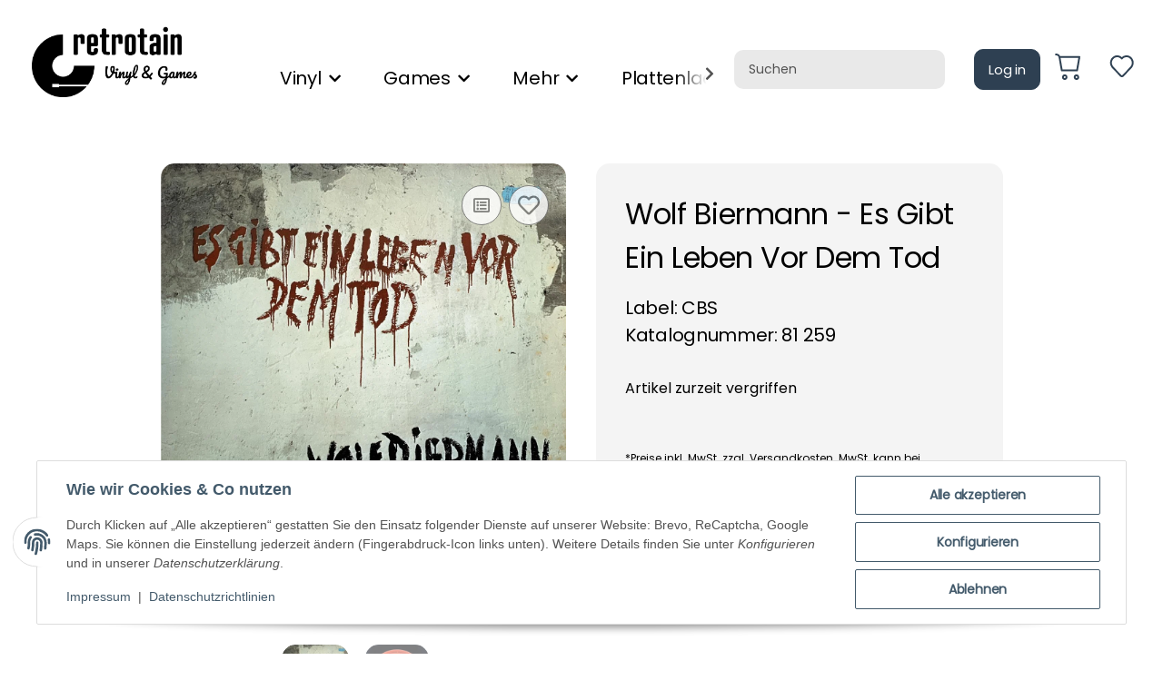

--- FILE ---
content_type: text/html; charset=utf-8
request_url: https://www.retrotain.de/Wolf-Biermann-Es-Gibt-Ein-Leben-Vor-Dem-Tod-Vinyl-LP
body_size: 35460
content:
<!DOCTYPE html>
<html lang="de" itemscope itemtype="https://schema.org/ItemPage">
    
    <head>
        
            <meta http-equiv="content-type" content="text/html; charset=utf-8">
            <meta name="description" itemprop="description" content="Wolf Biermann - Es Gibt Ein Leben Vor Dem Tod [Vinyl LP] in Deutsch Rock &amp; Pop, Nach Genre, Vinyl">
                        <meta name="viewport" content="width=device-width, initial-scale=1.0">
            <meta http-equiv="X-UA-Compatible" content="IE=edge">
                        <meta name="robots" content="index, follow">

            <meta itemprop="url" content="https://www.retrotain.de/Wolf-Biermann-Es-Gibt-Ein-Leben-Vor-Dem-Tod-Vinyl-LP">
            <meta property="og:type" content="website">
            <meta property="og:site_name" content="Wolf Biermann - Es Gibt Ein Leben Vor Dem Tod [Vinyl LP], 7,00 €">
            <meta property="og:title" content="Wolf Biermann - Es Gibt Ein Leben Vor Dem Tod [Vinyl LP], 7,00 €">
            <meta property="og:description" content="Wolf Biermann - Es Gibt Ein Leben Vor Dem Tod [Vinyl LP] in Deutsch Rock &amp; Pop, Nach Genre, Vinyl">
            <meta property="og:url" content="https://www.retrotain.de/Wolf-Biermann-Es-Gibt-Ein-Leben-Vor-Dem-Tod-Vinyl-LP">

                                    
                            <meta itemprop="image" content="https://www.retrotain.de/media/image/product/41217/lg/wolf-biermann-es-gibt-ein-leben-vor-dem-tod-vinyl-lp.jpg">
                <meta property="og:image" content="https://www.retrotain.de/media/image/product/41217/lg/wolf-biermann-es-gibt-ein-leben-vor-dem-tod-vinyl-lp.jpg">
                <meta property="og:image:width" content="1194">
                <meta property="og:image:height" content="1200">
                    

        <title itemprop="name">Wolf Biermann - Es Gibt Ein Leben Vor Dem Tod [Vinyl LP], 7,00 €</title>

                    <link rel="canonical" href="https://www.retrotain.de/Wolf-Biermann-Es-Gibt-Ein-Leben-Vor-Dem-Tod-Vinyl-LP">
        
        

        
            <link rel="icon" href="https://www.retrotain.de/favicon.ico" sizes="48x48">
            <link rel="icon" href="https://www.retrotain.de/favicon.svg" sizes="any" type="image/svg+xml">
            <link rel="apple-touch-icon" href="https://www.retrotain.de/apple-touch-icon.png">
            <link rel="manifest" href="https://www.retrotain.de/site.webmanifest">
            <meta name="msapplication-TileColor" content="#1C1D2C">
            <meta name="msapplication-TileImage" content="https://www.retrotain.de/mstile-144x144.png">
        
        
            <meta name="theme-color" content="#1C1D2C">
        

        
                                                    
                <style id="criticalCSS">
                    
                        :root{--blue: #007bff;--indigo: #6610f2;--purple: #6f42c1;--pink: #e83e8c;--red: #dc3545;--orange: #fd7e14;--yellow: #ffc107;--green: #28a745;--teal: #20c997;--cyan: #17a2b8;--white: #ffffff;--gray: #707070;--gray-dark: #343a40;--primary: #2A9D8F;--secondary: #525252;--success: #1C871E;--info: #525252;--warning: #f39932;--danger: #b90000;--light: #f5f7fa;--dark: #525252;--gray: #707070;--gray-light: #f5f7fa;--gray-medium: #ebebeb;--gray-dark: #9b9b9b;--gray-darker: #525252;--breakpoint-xs: 0;--breakpoint-sm: 576px;--breakpoint-md: 768px;--breakpoint-lg: 992px;--breakpoint-xl: 1300px;--font-family-sans-serif: "Open Sans", sans-serif;--font-family-monospace: SFMono-Regular, Menlo, Monaco, Consolas, "Liberation Mono", "Courier New", monospace}*,*::before,*::after{box-sizing:border-box}html{font-family:sans-serif;line-height:1.15;-webkit-text-size-adjust:100%;-webkit-tap-highlight-color:rgba(0, 0, 0, 0)}article,aside,figcaption,figure,footer,header,hgroup,main,nav,section{display:block}body{margin:0;font-family:"Open Sans", sans-serif;font-size:0.875rem;font-weight:400;line-height:1.5;color:#525252;text-align:left;background-color:#f5f7fa}[tabindex="-1"]:focus:not(:focus-visible){outline:0 !important}hr{box-sizing:content-box;height:0;overflow:visible}h1,h2,h3,h4,h5,h6{margin-top:0;margin-bottom:1rem}p{margin-top:0;margin-bottom:1rem}abbr[title],abbr[data-original-title]{text-decoration:underline;text-decoration:underline dotted;cursor:help;border-bottom:0;text-decoration-skip-ink:none}address{margin-bottom:1rem;font-style:normal;line-height:inherit}ol,ul,dl{margin-top:0;margin-bottom:1rem}ol ol,ul ul,ol ul,ul ol{margin-bottom:0}dt{font-weight:700}dd{margin-bottom:0.5rem;margin-left:0}blockquote{margin:0 0 1rem}b,strong{font-weight:bolder}small{font-size:80%}sub,sup{position:relative;font-size:75%;line-height:0;vertical-align:baseline}sub{bottom:-0.25em}sup{top:-0.5em}a{color:#525252;text-decoration:underline;background-color:transparent}a:hover{color:#2A9D8F;text-decoration:none}a:not([href]):not([class]){color:inherit;text-decoration:none}a:not([href]):not([class]):hover{color:inherit;text-decoration:none}pre,code,kbd,samp{font-family:SFMono-Regular, Menlo, Monaco, Consolas, "Liberation Mono", "Courier New", monospace;font-size:1em}pre{margin-top:0;margin-bottom:1rem;overflow:auto;-ms-overflow-style:scrollbar}figure{margin:0 0 1rem}img{vertical-align:middle;border-style:none}svg{overflow:hidden;vertical-align:middle}table{border-collapse:collapse}caption{padding-top:0.75rem;padding-bottom:0.75rem;color:#707070;text-align:left;caption-side:bottom}th{text-align:inherit;text-align:-webkit-match-parent}label{display:inline-block;margin-bottom:0.5rem}button{border-radius:0}button:focus:not(:focus-visible){outline:0}input,button,select,optgroup,textarea{margin:0;font-family:inherit;font-size:inherit;line-height:inherit}button,input{overflow:visible}button,select{text-transform:none}[role="button"]{cursor:pointer}select{word-wrap:normal}button,[type="button"],[type="reset"],[type="submit"]{-webkit-appearance:button}button:not(:disabled),[type="button"]:not(:disabled),[type="reset"]:not(:disabled),[type="submit"]:not(:disabled){cursor:pointer}button::-moz-focus-inner,[type="button"]::-moz-focus-inner,[type="reset"]::-moz-focus-inner,[type="submit"]::-moz-focus-inner{padding:0;border-style:none}input[type="radio"],input[type="checkbox"]{box-sizing:border-box;padding:0}textarea{overflow:auto;resize:vertical}fieldset{min-width:0;padding:0;margin:0;border:0}legend{display:block;width:100%;max-width:100%;padding:0;margin-bottom:0.5rem;font-size:1.5rem;line-height:inherit;color:inherit;white-space:normal}progress{vertical-align:baseline}[type="number"]::-webkit-inner-spin-button,[type="number"]::-webkit-outer-spin-button{height:auto}[type="search"]{outline-offset:-2px;-webkit-appearance:none}[type="search"]::-webkit-search-decoration{-webkit-appearance:none}::-webkit-file-upload-button{font:inherit;-webkit-appearance:button}output{display:inline-block}summary{display:list-item;cursor:pointer}template{display:none}[hidden]{display:none !important}.img-fluid{max-width:100%;height:auto}.img-thumbnail{padding:0.25rem;background-color:#f5f7fa;border:1px solid #dee2e6;border-radius:0.125rem;box-shadow:0 1px 2px rgba(0, 0, 0, 0.075);max-width:100%;height:auto}.figure{display:inline-block}.figure-img{margin-bottom:0.5rem;line-height:1}.figure-caption{font-size:90%;color:#707070}code{font-size:87.5%;color:#e83e8c;word-wrap:break-word}a>code{color:inherit}kbd{padding:0.2rem 0.4rem;font-size:87.5%;color:#ffffff;background-color:#212529;border-radius:0.125rem;box-shadow:inset 0 -0.1rem 0 rgba(0, 0, 0, 0.25)}kbd kbd{padding:0;font-size:100%;font-weight:700;box-shadow:none}pre{display:block;font-size:87.5%;color:#212529}pre code{font-size:inherit;color:inherit;word-break:normal}.pre-scrollable{max-height:340px;overflow-y:scroll}.container,.container-fluid,.container-sm,.container-md,.container-lg,.container-xl{width:100%;padding-right:1rem;padding-left:1rem;margin-right:auto;margin-left:auto}@media (min-width:576px){.container,.container-sm{max-width:97vw}}@media (min-width:768px){.container,.container-sm,.container-md{max-width:720px}}@media (min-width:992px){.container,.container-sm,.container-md,.container-lg{max-width:960px}}@media (min-width:1300px){.container,.container-sm,.container-md,.container-lg,.container-xl{max-width:1250px}}.row{display:flex;flex-wrap:wrap;margin-right:-1rem;margin-left:-1rem}.no-gutters{margin-right:0;margin-left:0}.no-gutters>.col,.no-gutters>[class*="col-"]{padding-right:0;padding-left:0}.col-1,.col-2,.col-3,.col-4,.col-5,.col-6,.col-7,.col-8,.col-9,.col-10,.col-11,.col-12,.col,.col-auto,.col-sm-1,.col-sm-2,.col-sm-3,.col-sm-4,.col-sm-5,.col-sm-6,.col-sm-7,.col-sm-8,.col-sm-9,.col-sm-10,.col-sm-11,.col-sm-12,.col-sm,.col-sm-auto,.col-md-1,.col-md-2,.col-md-3,.col-md-4,.col-md-5,.col-md-6,.col-md-7,.col-md-8,.col-md-9,.col-md-10,.col-md-11,.col-md-12,.col-md,.col-md-auto,.col-lg-1,.col-lg-2,.col-lg-3,.col-lg-4,.col-lg-5,.col-lg-6,.col-lg-7,.col-lg-8,.col-lg-9,.col-lg-10,.col-lg-11,.col-lg-12,.col-lg,.col-lg-auto,.col-xl-1,.col-xl-2,.col-xl-3,.col-xl-4,.col-xl-5,.col-xl-6,.col-xl-7,.col-xl-8,.col-xl-9,.col-xl-10,.col-xl-11,.col-xl-12,.col-xl,.col-xl-auto{position:relative;width:100%;padding-right:1rem;padding-left:1rem}.col{flex-basis:0;flex-grow:1;max-width:100%}.row-cols-1>*{flex:0 0 100%;max-width:100%}.row-cols-2>*{flex:0 0 50%;max-width:50%}.row-cols-3>*{flex:0 0 33.3333333333%;max-width:33.3333333333%}.row-cols-4>*{flex:0 0 25%;max-width:25%}.row-cols-5>*{flex:0 0 20%;max-width:20%}.row-cols-6>*{flex:0 0 16.6666666667%;max-width:16.6666666667%}.col-auto{flex:0 0 auto;width:auto;max-width:100%}.col-1{flex:0 0 8.33333333%;max-width:8.33333333%}.col-2{flex:0 0 16.66666667%;max-width:16.66666667%}.col-3{flex:0 0 25%;max-width:25%}.col-4{flex:0 0 33.33333333%;max-width:33.33333333%}.col-5{flex:0 0 41.66666667%;max-width:41.66666667%}.col-6{flex:0 0 50%;max-width:50%}.col-7{flex:0 0 58.33333333%;max-width:58.33333333%}.col-8{flex:0 0 66.66666667%;max-width:66.66666667%}.col-9{flex:0 0 75%;max-width:75%}.col-10{flex:0 0 83.33333333%;max-width:83.33333333%}.col-11{flex:0 0 91.66666667%;max-width:91.66666667%}.col-12{flex:0 0 100%;max-width:100%}.order-first{order:-1}.order-last{order:13}.order-0{order:0}.order-1{order:1}.order-2{order:2}.order-3{order:3}.order-4{order:4}.order-5{order:5}.order-6{order:6}.order-7{order:7}.order-8{order:8}.order-9{order:9}.order-10{order:10}.order-11{order:11}.order-12{order:12}.offset-1{margin-left:8.33333333%}.offset-2{margin-left:16.66666667%}.offset-3{margin-left:25%}.offset-4{margin-left:33.33333333%}.offset-5{margin-left:41.66666667%}.offset-6{margin-left:50%}.offset-7{margin-left:58.33333333%}.offset-8{margin-left:66.66666667%}.offset-9{margin-left:75%}.offset-10{margin-left:83.33333333%}.offset-11{margin-left:91.66666667%}@media (min-width:576px){.col-sm{flex-basis:0;flex-grow:1;max-width:100%}.row-cols-sm-1>*{flex:0 0 100%;max-width:100%}.row-cols-sm-2>*{flex:0 0 50%;max-width:50%}.row-cols-sm-3>*{flex:0 0 33.3333333333%;max-width:33.3333333333%}.row-cols-sm-4>*{flex:0 0 25%;max-width:25%}.row-cols-sm-5>*{flex:0 0 20%;max-width:20%}.row-cols-sm-6>*{flex:0 0 16.6666666667%;max-width:16.6666666667%}.col-sm-auto{flex:0 0 auto;width:auto;max-width:100%}.col-sm-1{flex:0 0 8.33333333%;max-width:8.33333333%}.col-sm-2{flex:0 0 16.66666667%;max-width:16.66666667%}.col-sm-3{flex:0 0 25%;max-width:25%}.col-sm-4{flex:0 0 33.33333333%;max-width:33.33333333%}.col-sm-5{flex:0 0 41.66666667%;max-width:41.66666667%}.col-sm-6{flex:0 0 50%;max-width:50%}.col-sm-7{flex:0 0 58.33333333%;max-width:58.33333333%}.col-sm-8{flex:0 0 66.66666667%;max-width:66.66666667%}.col-sm-9{flex:0 0 75%;max-width:75%}.col-sm-10{flex:0 0 83.33333333%;max-width:83.33333333%}.col-sm-11{flex:0 0 91.66666667%;max-width:91.66666667%}.col-sm-12{flex:0 0 100%;max-width:100%}.order-sm-first{order:-1}.order-sm-last{order:13}.order-sm-0{order:0}.order-sm-1{order:1}.order-sm-2{order:2}.order-sm-3{order:3}.order-sm-4{order:4}.order-sm-5{order:5}.order-sm-6{order:6}.order-sm-7{order:7}.order-sm-8{order:8}.order-sm-9{order:9}.order-sm-10{order:10}.order-sm-11{order:11}.order-sm-12{order:12}.offset-sm-0{margin-left:0}.offset-sm-1{margin-left:8.33333333%}.offset-sm-2{margin-left:16.66666667%}.offset-sm-3{margin-left:25%}.offset-sm-4{margin-left:33.33333333%}.offset-sm-5{margin-left:41.66666667%}.offset-sm-6{margin-left:50%}.offset-sm-7{margin-left:58.33333333%}.offset-sm-8{margin-left:66.66666667%}.offset-sm-9{margin-left:75%}.offset-sm-10{margin-left:83.33333333%}.offset-sm-11{margin-left:91.66666667%}}@media (min-width:768px){.col-md{flex-basis:0;flex-grow:1;max-width:100%}.row-cols-md-1>*{flex:0 0 100%;max-width:100%}.row-cols-md-2>*{flex:0 0 50%;max-width:50%}.row-cols-md-3>*{flex:0 0 33.3333333333%;max-width:33.3333333333%}.row-cols-md-4>*{flex:0 0 25%;max-width:25%}.row-cols-md-5>*{flex:0 0 20%;max-width:20%}.row-cols-md-6>*{flex:0 0 16.6666666667%;max-width:16.6666666667%}.col-md-auto{flex:0 0 auto;width:auto;max-width:100%}.col-md-1{flex:0 0 8.33333333%;max-width:8.33333333%}.col-md-2{flex:0 0 16.66666667%;max-width:16.66666667%}.col-md-3{flex:0 0 25%;max-width:25%}.col-md-4{flex:0 0 33.33333333%;max-width:33.33333333%}.col-md-5{flex:0 0 41.66666667%;max-width:41.66666667%}.col-md-6{flex:0 0 50%;max-width:50%}.col-md-7{flex:0 0 58.33333333%;max-width:58.33333333%}.col-md-8{flex:0 0 66.66666667%;max-width:66.66666667%}.col-md-9{flex:0 0 75%;max-width:75%}.col-md-10{flex:0 0 83.33333333%;max-width:83.33333333%}.col-md-11{flex:0 0 91.66666667%;max-width:91.66666667%}.col-md-12{flex:0 0 100%;max-width:100%}.order-md-first{order:-1}.order-md-last{order:13}.order-md-0{order:0}.order-md-1{order:1}.order-md-2{order:2}.order-md-3{order:3}.order-md-4{order:4}.order-md-5{order:5}.order-md-6{order:6}.order-md-7{order:7}.order-md-8{order:8}.order-md-9{order:9}.order-md-10{order:10}.order-md-11{order:11}.order-md-12{order:12}.offset-md-0{margin-left:0}.offset-md-1{margin-left:8.33333333%}.offset-md-2{margin-left:16.66666667%}.offset-md-3{margin-left:25%}.offset-md-4{margin-left:33.33333333%}.offset-md-5{margin-left:41.66666667%}.offset-md-6{margin-left:50%}.offset-md-7{margin-left:58.33333333%}.offset-md-8{margin-left:66.66666667%}.offset-md-9{margin-left:75%}.offset-md-10{margin-left:83.33333333%}.offset-md-11{margin-left:91.66666667%}}@media (min-width:992px){.col-lg{flex-basis:0;flex-grow:1;max-width:100%}.row-cols-lg-1>*{flex:0 0 100%;max-width:100%}.row-cols-lg-2>*{flex:0 0 50%;max-width:50%}.row-cols-lg-3>*{flex:0 0 33.3333333333%;max-width:33.3333333333%}.row-cols-lg-4>*{flex:0 0 25%;max-width:25%}.row-cols-lg-5>*{flex:0 0 20%;max-width:20%}.row-cols-lg-6>*{flex:0 0 16.6666666667%;max-width:16.6666666667%}.col-lg-auto{flex:0 0 auto;width:auto;max-width:100%}.col-lg-1{flex:0 0 8.33333333%;max-width:8.33333333%}.col-lg-2{flex:0 0 16.66666667%;max-width:16.66666667%}.col-lg-3{flex:0 0 25%;max-width:25%}.col-lg-4{flex:0 0 33.33333333%;max-width:33.33333333%}.col-lg-5{flex:0 0 41.66666667%;max-width:41.66666667%}.col-lg-6{flex:0 0 50%;max-width:50%}.col-lg-7{flex:0 0 58.33333333%;max-width:58.33333333%}.col-lg-8{flex:0 0 66.66666667%;max-width:66.66666667%}.col-lg-9{flex:0 0 75%;max-width:75%}.col-lg-10{flex:0 0 83.33333333%;max-width:83.33333333%}.col-lg-11{flex:0 0 91.66666667%;max-width:91.66666667%}.col-lg-12{flex:0 0 100%;max-width:100%}.order-lg-first{order:-1}.order-lg-last{order:13}.order-lg-0{order:0}.order-lg-1{order:1}.order-lg-2{order:2}.order-lg-3{order:3}.order-lg-4{order:4}.order-lg-5{order:5}.order-lg-6{order:6}.order-lg-7{order:7}.order-lg-8{order:8}.order-lg-9{order:9}.order-lg-10{order:10}.order-lg-11{order:11}.order-lg-12{order:12}.offset-lg-0{margin-left:0}.offset-lg-1{margin-left:8.33333333%}.offset-lg-2{margin-left:16.66666667%}.offset-lg-3{margin-left:25%}.offset-lg-4{margin-left:33.33333333%}.offset-lg-5{margin-left:41.66666667%}.offset-lg-6{margin-left:50%}.offset-lg-7{margin-left:58.33333333%}.offset-lg-8{margin-left:66.66666667%}.offset-lg-9{margin-left:75%}.offset-lg-10{margin-left:83.33333333%}.offset-lg-11{margin-left:91.66666667%}}@media (min-width:1300px){.col-xl{flex-basis:0;flex-grow:1;max-width:100%}.row-cols-xl-1>*{flex:0 0 100%;max-width:100%}.row-cols-xl-2>*{flex:0 0 50%;max-width:50%}.row-cols-xl-3>*{flex:0 0 33.3333333333%;max-width:33.3333333333%}.row-cols-xl-4>*{flex:0 0 25%;max-width:25%}.row-cols-xl-5>*{flex:0 0 20%;max-width:20%}.row-cols-xl-6>*{flex:0 0 16.6666666667%;max-width:16.6666666667%}.col-xl-auto{flex:0 0 auto;width:auto;max-width:100%}.col-xl-1{flex:0 0 8.33333333%;max-width:8.33333333%}.col-xl-2{flex:0 0 16.66666667%;max-width:16.66666667%}.col-xl-3{flex:0 0 25%;max-width:25%}.col-xl-4{flex:0 0 33.33333333%;max-width:33.33333333%}.col-xl-5{flex:0 0 41.66666667%;max-width:41.66666667%}.col-xl-6{flex:0 0 50%;max-width:50%}.col-xl-7{flex:0 0 58.33333333%;max-width:58.33333333%}.col-xl-8{flex:0 0 66.66666667%;max-width:66.66666667%}.col-xl-9{flex:0 0 75%;max-width:75%}.col-xl-10{flex:0 0 83.33333333%;max-width:83.33333333%}.col-xl-11{flex:0 0 91.66666667%;max-width:91.66666667%}.col-xl-12{flex:0 0 100%;max-width:100%}.order-xl-first{order:-1}.order-xl-last{order:13}.order-xl-0{order:0}.order-xl-1{order:1}.order-xl-2{order:2}.order-xl-3{order:3}.order-xl-4{order:4}.order-xl-5{order:5}.order-xl-6{order:6}.order-xl-7{order:7}.order-xl-8{order:8}.order-xl-9{order:9}.order-xl-10{order:10}.order-xl-11{order:11}.order-xl-12{order:12}.offset-xl-0{margin-left:0}.offset-xl-1{margin-left:8.33333333%}.offset-xl-2{margin-left:16.66666667%}.offset-xl-3{margin-left:25%}.offset-xl-4{margin-left:33.33333333%}.offset-xl-5{margin-left:41.66666667%}.offset-xl-6{margin-left:50%}.offset-xl-7{margin-left:58.33333333%}.offset-xl-8{margin-left:66.66666667%}.offset-xl-9{margin-left:75%}.offset-xl-10{margin-left:83.33333333%}.offset-xl-11{margin-left:91.66666667%}}.nav{display:flex;flex-wrap:wrap;padding-left:0;margin-bottom:0;list-style:none}.nav-link{display:block;padding:0.5rem 1rem;text-decoration:none}.nav-link:hover,.nav-link:focus{text-decoration:none}.nav-link.disabled{color:#707070;pointer-events:none;cursor:default}.nav-tabs{border-bottom:1px solid #dee2e6}.nav-tabs .nav-link{margin-bottom:-1px;border:1px solid transparent;border-top-left-radius:0;border-top-right-radius:0}.nav-tabs .nav-link:hover,.nav-tabs .nav-link:focus{border-color:transparent}.nav-tabs .nav-link.disabled{color:#707070;background-color:transparent;border-color:transparent}.nav-tabs .nav-link.active,.nav-tabs .nav-item.show .nav-link{color:#525252;background-color:transparent;border-color:#2A9D8F}.nav-tabs .dropdown-menu{margin-top:-1px;border-top-left-radius:0;border-top-right-radius:0}.nav-pills .nav-link{border-radius:0.125rem}.nav-pills .nav-link.active,.nav-pills .show>.nav-link{color:#ffffff;background-color:#2A9D8F}.nav-fill>.nav-link,.nav-fill .nav-item{flex:1 1 auto;text-align:center}.nav-justified>.nav-link,.nav-justified .nav-item{flex-basis:0;flex-grow:1;text-align:center}.tab-content>.tab-pane{display:none}.tab-content>.active{display:block}.navbar{position:relative;display:flex;flex-wrap:wrap;align-items:center;justify-content:space-between;padding:0.4rem 1rem}.navbar .container,.navbar .container-fluid,.navbar .container-sm,.navbar .container-md,.navbar .container-lg,.navbar .container-xl,.navbar>.container-sm,.navbar>.container-md,.navbar>.container-lg,.navbar>.container-xl{display:flex;flex-wrap:wrap;align-items:center;justify-content:space-between}.navbar-brand{display:inline-block;padding-top:0.40625rem;padding-bottom:0.40625rem;margin-right:1rem;font-size:1rem;line-height:inherit;white-space:nowrap}.navbar-brand:hover,.navbar-brand:focus{text-decoration:none}.navbar-nav{display:flex;flex-direction:column;padding-left:0;margin-bottom:0;list-style:none}.navbar-nav .nav-link{padding-right:0;padding-left:0}.navbar-nav .dropdown-menu{position:static;float:none}.navbar-text{display:inline-block;padding-top:0.5rem;padding-bottom:0.5rem}.navbar-collapse{flex-basis:100%;flex-grow:1;align-items:center}.navbar-toggler{padding:0.25rem 0.75rem;font-size:1rem;line-height:1;background-color:transparent;border:1px solid transparent;border-radius:0.125rem}.navbar-toggler:hover,.navbar-toggler:focus{text-decoration:none}.navbar-toggler-icon{display:inline-block;width:1.5em;height:1.5em;vertical-align:middle;content:"";background:50% / 100% 100% no-repeat}.navbar-nav-scroll{max-height:75vh;overflow-y:auto}@media (max-width:575.98px){.navbar-expand-sm>.container,.navbar-expand-sm>.container-fluid,.navbar-expand-sm>.container-sm,.navbar-expand-sm>.container-md,.navbar-expand-sm>.container-lg,.navbar-expand-sm>.container-xl{padding-right:0;padding-left:0}}@media (min-width:576px){.navbar-expand-sm{flex-flow:row nowrap;justify-content:flex-start}.navbar-expand-sm .navbar-nav{flex-direction:row}.navbar-expand-sm .navbar-nav .dropdown-menu{position:absolute}.navbar-expand-sm .navbar-nav .nav-link{padding-right:1.5rem;padding-left:1.5rem}.navbar-expand-sm>.container,.navbar-expand-sm>.container-fluid,.navbar-expand-sm>.container-sm,.navbar-expand-sm>.container-md,.navbar-expand-sm>.container-lg,.navbar-expand-sm>.container-xl{flex-wrap:nowrap}.navbar-expand-sm .navbar-nav-scroll{overflow:visible}.navbar-expand-sm .navbar-collapse{display:flex !important;flex-basis:auto}.navbar-expand-sm .navbar-toggler{display:none}}@media (max-width:767.98px){.navbar-expand-md>.container,.navbar-expand-md>.container-fluid,.navbar-expand-md>.container-sm,.navbar-expand-md>.container-md,.navbar-expand-md>.container-lg,.navbar-expand-md>.container-xl{padding-right:0;padding-left:0}}@media (min-width:768px){.navbar-expand-md{flex-flow:row nowrap;justify-content:flex-start}.navbar-expand-md .navbar-nav{flex-direction:row}.navbar-expand-md .navbar-nav .dropdown-menu{position:absolute}.navbar-expand-md .navbar-nav .nav-link{padding-right:1.5rem;padding-left:1.5rem}.navbar-expand-md>.container,.navbar-expand-md>.container-fluid,.navbar-expand-md>.container-sm,.navbar-expand-md>.container-md,.navbar-expand-md>.container-lg,.navbar-expand-md>.container-xl{flex-wrap:nowrap}.navbar-expand-md .navbar-nav-scroll{overflow:visible}.navbar-expand-md .navbar-collapse{display:flex !important;flex-basis:auto}.navbar-expand-md .navbar-toggler{display:none}}@media (max-width:991.98px){.navbar-expand-lg>.container,.navbar-expand-lg>.container-fluid,.navbar-expand-lg>.container-sm,.navbar-expand-lg>.container-md,.navbar-expand-lg>.container-lg,.navbar-expand-lg>.container-xl{padding-right:0;padding-left:0}}@media (min-width:992px){.navbar-expand-lg{flex-flow:row nowrap;justify-content:flex-start}.navbar-expand-lg .navbar-nav{flex-direction:row}.navbar-expand-lg .navbar-nav .dropdown-menu{position:absolute}.navbar-expand-lg .navbar-nav .nav-link{padding-right:1.5rem;padding-left:1.5rem}.navbar-expand-lg>.container,.navbar-expand-lg>.container-fluid,.navbar-expand-lg>.container-sm,.navbar-expand-lg>.container-md,.navbar-expand-lg>.container-lg,.navbar-expand-lg>.container-xl{flex-wrap:nowrap}.navbar-expand-lg .navbar-nav-scroll{overflow:visible}.navbar-expand-lg .navbar-collapse{display:flex !important;flex-basis:auto}.navbar-expand-lg .navbar-toggler{display:none}}@media (max-width:1299.98px){.navbar-expand-xl>.container,.navbar-expand-xl>.container-fluid,.navbar-expand-xl>.container-sm,.navbar-expand-xl>.container-md,.navbar-expand-xl>.container-lg,.navbar-expand-xl>.container-xl{padding-right:0;padding-left:0}}@media (min-width:1300px){.navbar-expand-xl{flex-flow:row nowrap;justify-content:flex-start}.navbar-expand-xl .navbar-nav{flex-direction:row}.navbar-expand-xl .navbar-nav .dropdown-menu{position:absolute}.navbar-expand-xl .navbar-nav .nav-link{padding-right:1.5rem;padding-left:1.5rem}.navbar-expand-xl>.container,.navbar-expand-xl>.container-fluid,.navbar-expand-xl>.container-sm,.navbar-expand-xl>.container-md,.navbar-expand-xl>.container-lg,.navbar-expand-xl>.container-xl{flex-wrap:nowrap}.navbar-expand-xl .navbar-nav-scroll{overflow:visible}.navbar-expand-xl .navbar-collapse{display:flex !important;flex-basis:auto}.navbar-expand-xl .navbar-toggler{display:none}}.navbar-expand{flex-flow:row nowrap;justify-content:flex-start}.navbar-expand>.container,.navbar-expand>.container-fluid,.navbar-expand>.container-sm,.navbar-expand>.container-md,.navbar-expand>.container-lg,.navbar-expand>.container-xl{padding-right:0;padding-left:0}.navbar-expand .navbar-nav{flex-direction:row}.navbar-expand .navbar-nav .dropdown-menu{position:absolute}.navbar-expand .navbar-nav .nav-link{padding-right:1.5rem;padding-left:1.5rem}.navbar-expand>.container,.navbar-expand>.container-fluid,.navbar-expand>.container-sm,.navbar-expand>.container-md,.navbar-expand>.container-lg,.navbar-expand>.container-xl{flex-wrap:nowrap}.navbar-expand .navbar-nav-scroll{overflow:visible}.navbar-expand .navbar-collapse{display:flex !important;flex-basis:auto}.navbar-expand .navbar-toggler{display:none}.navbar-light .navbar-brand{color:rgba(0, 0, 0, 0.9)}.navbar-light .navbar-brand:hover,.navbar-light .navbar-brand:focus{color:rgba(0, 0, 0, 0.9)}.navbar-light .navbar-nav .nav-link{color:#525252}.navbar-light .navbar-nav .nav-link:hover,.navbar-light .navbar-nav .nav-link:focus{color:#2A9D8F}.navbar-light .navbar-nav .nav-link.disabled{color:rgba(0, 0, 0, 0.3)}.navbar-light .navbar-nav .show>.nav-link,.navbar-light .navbar-nav .active>.nav-link,.navbar-light .navbar-nav .nav-link.show,.navbar-light .navbar-nav .nav-link.active{color:rgba(0, 0, 0, 0.9)}.navbar-light .navbar-toggler{color:#525252;border-color:rgba(0, 0, 0, 0.1)}.navbar-light .navbar-toggler-icon{background-image:url("data:image/svg+xml,%3csvg xmlns='http://www.w3.org/2000/svg' width='30' height='30' viewBox='0 0 30 30'%3e%3cpath stroke='%23525252' stroke-linecap='round' stroke-miterlimit='10' stroke-width='2' d='M4 7h22M4 15h22M4 23h22'/%3e%3c/svg%3e")}.navbar-light .navbar-text{color:#525252}.navbar-light .navbar-text a{color:rgba(0, 0, 0, 0.9)}.navbar-light .navbar-text a:hover,.navbar-light .navbar-text a:focus{color:rgba(0, 0, 0, 0.9)}.navbar-dark .navbar-brand{color:#ffffff}.navbar-dark .navbar-brand:hover,.navbar-dark .navbar-brand:focus{color:#ffffff}.navbar-dark .navbar-nav .nav-link{color:rgba(255, 255, 255, 0.5)}.navbar-dark .navbar-nav .nav-link:hover,.navbar-dark .navbar-nav .nav-link:focus{color:rgba(255, 255, 255, 0.75)}.navbar-dark .navbar-nav .nav-link.disabled{color:rgba(255, 255, 255, 0.25)}.navbar-dark .navbar-nav .show>.nav-link,.navbar-dark .navbar-nav .active>.nav-link,.navbar-dark .navbar-nav .nav-link.show,.navbar-dark .navbar-nav .nav-link.active{color:#ffffff}.navbar-dark .navbar-toggler{color:rgba(255, 255, 255, 0.5);border-color:rgba(255, 255, 255, 0.1)}.navbar-dark .navbar-toggler-icon{background-image:url("data:image/svg+xml,%3csvg xmlns='http://www.w3.org/2000/svg' width='30' height='30' viewBox='0 0 30 30'%3e%3cpath stroke='rgba%28255, 255, 255, 0.5%29' stroke-linecap='round' stroke-miterlimit='10' stroke-width='2' d='M4 7h22M4 15h22M4 23h22'/%3e%3c/svg%3e")}.navbar-dark .navbar-text{color:rgba(255, 255, 255, 0.5)}.navbar-dark .navbar-text a{color:#ffffff}.navbar-dark .navbar-text a:hover,.navbar-dark .navbar-text a:focus{color:#ffffff}.pagination-sm .page-item.active .page-link::after,.pagination-sm .page-item.active .page-text::after{left:0.375rem;right:0.375rem}.pagination-lg .page-item.active .page-link::after,.pagination-lg .page-item.active .page-text::after{left:1.125rem;right:1.125rem}.page-item{position:relative}.page-item.active{font-weight:700}.page-item.active .page-link::after,.page-item.active .page-text::after{content:"";position:absolute;left:0.5625rem;bottom:0;right:0.5625rem;border-bottom:4px solid #2A9D8F}@media (min-width:768px){.dropdown-item.page-item{background-color:transparent}}.page-link,.page-text{text-decoration:none}.pagination{margin-bottom:0;justify-content:space-between;align-items:center}@media (min-width:768px){.pagination{justify-content:normal}.pagination .dropdown>.btn{display:none}.pagination .dropdown-menu{position:static !important;transform:none !important;display:flex;margin:0;padding:0;border:0;min-width:auto}.pagination .dropdown-item{width:auto;display:inline-block;padding:0}.pagination .dropdown-item.active{background-color:transparent;color:#525252}.pagination .dropdown-item:hover{background-color:transparent}.pagination .pagination-site{display:none}}@media (max-width:767.98px){.pagination .dropdown-item{padding:0}.pagination .dropdown-item.active .page-link,.pagination .dropdown-item.active .page-text,.pagination .dropdown-item:active .page-link,.pagination .dropdown-item:active .page-text{color:#525252}}.productlist-page-nav{align-items:center}.productlist-page-nav .pagination{margin:0}.productlist-page-nav .displayoptions{margin-bottom:1rem}@media (min-width:768px){.productlist-page-nav .displayoptions{margin-bottom:0}}.productlist-page-nav .displayoptions .btn-group+.btn-group+.btn-group{margin-left:0.5rem}.productlist-page-nav .result-option-wrapper{margin-right:0.5rem}.productlist-page-nav .productlist-item-info{margin-bottom:0.5rem;margin-left:auto;margin-right:auto;display:flex}@media (min-width:768px){.productlist-page-nav .productlist-item-info{margin-right:0;margin-bottom:0}.productlist-page-nav .productlist-item-info.productlist-item-border{border-right:1px solid #ebebeb;padding-right:1rem}}.productlist-page-nav.productlist-page-nav-header-m{margin-top:3rem}@media (min-width:768px){.productlist-page-nav.productlist-page-nav-header-m{margin-top:2rem}.productlist-page-nav.productlist-page-nav-header-m>.col{margin-top:1rem}}.productlist-page-nav-bottom{margin-bottom:2rem}.pagination-wrapper{margin-bottom:1rem;align-items:center;border-top:1px solid #f5f7fa;border-bottom:1px solid #f5f7fa;padding-top:0.5rem;padding-bottom:0.5rem}.pagination-wrapper .pagination-entries{font-weight:700;margin-bottom:1rem}@media (min-width:768px){.pagination-wrapper .pagination-entries{margin-bottom:0}}.pagination-wrapper .pagination-selects{margin-left:auto;margin-top:1rem}@media (min-width:768px){.pagination-wrapper .pagination-selects{margin-left:0;margin-top:0}}.pagination-wrapper .pagination-selects .pagination-selects-entries{margin-bottom:1rem}@media (min-width:768px){.pagination-wrapper .pagination-selects .pagination-selects-entries{margin-right:1rem;margin-bottom:0}}.pagination-no-wrapper{border:0;padding-top:0;padding-bottom:0}.fa,.fas,.far,.fal{display:inline-block}h1,h2,h3,h4,h5,h6,.h1,.h2,.h3,.productlist-filter-headline,.sidepanel-left .box-normal .box-normal-link,.h4,.h5,.h6{margin-bottom:1rem;font-family:Montserrat, sans-serif;font-weight:400;line-height:1.2;color:#525252}h1,.h1{font-size:1.875rem}h2,.h2{font-size:1.5rem}h3,.h3,.productlist-filter-headline,.sidepanel-left .box-normal .box-normal-link{font-size:1rem}h4,.h4{font-size:0.875rem}h5,.h5{font-size:0.875rem}h6,.h6{font-size:0.875rem}.banner .img-fluid{width:100%}.label-slide .form-group:not(.exclude-from-label-slide):not(.checkbox) label{display:none}.modal{display:none}.carousel-thumbnails .slick-arrow{opacity:0}.consent-modal:not(.active){display:none}.consent-banner-icon{width:1em;height:1em}.mini>#consent-banner{display:none}html{overflow-y:scroll}.dropdown-menu{display:none}.dropdown-toggle::after{content:"";margin-left:0.5rem;display:inline-block}.list-unstyled,.list-icons{padding-left:0;list-style:none}.input-group{position:relative;display:flex;flex-wrap:wrap;align-items:stretch;width:100%}.input-group>.form-control{flex:1 1 auto;width:1%}#main-wrapper,#header-top-bar,header{background:#ffffff}.container-fluid-xl{max-width:103.125rem}.nav-dividers .nav-item{position:relative}.nav-dividers .nav-item:not(:last-child)::after{content:"";position:absolute;right:0;top:0.5rem;height:calc(100% - 1rem);border-right:0.0625rem solid currentColor}.nav-link{text-decoration:none}.nav-scrollbar{overflow:hidden;display:flex;align-items:center}.nav-scrollbar .nav,.nav-scrollbar .navbar-nav{flex-wrap:nowrap}.nav-scrollbar .nav-item{white-space:nowrap}.nav-scrollbar-inner{overflow-x:auto;padding-bottom:1.5rem;align-self:flex-start}#shop-nav{align-items:center;flex-shrink:0;margin-left:auto}@media (max-width:767.98px){#shop-nav .nav-link{padding-left:0.7rem;padding-right:0.7rem}}.search-wrapper{width:100%}.has-left-sidebar .breadcrumb-container{padding-left:0;padding-right:0}.breadcrumb{display:flex;flex-wrap:wrap;padding:0.5rem 0;margin-bottom:0;list-style:none;background-color:transparent;border-radius:0}.breadcrumb-item+.breadcrumb-item{padding-left:0.5rem}.breadcrumb-item+.breadcrumb-item::before{display:inline-block;padding-right:0.5rem;color:#707070;content:"/"}.breadcrumb-item.active{color:#525252;font-weight:700}.breadcrumb-item.first::before{display:none}.breadcrumb-wrapper{margin-bottom:2rem}@media (min-width:992px){.breadcrumb-wrapper{border-style:solid;border-color:#ebebeb;border-width:1px 0}}.breadcrumb{font-size:0.8125rem}.breadcrumb a{text-decoration:none}.breadcrumb-back{padding-right:1rem;margin-right:1rem;border-right:1px solid #ebebeb}.breadcrumb-item{display:none}@media (min-width:768px){.breadcrumb-item{display:flex}}@media (min-width:768px){.breadcrumb-arrow{display:none}}#header-top-bar{position:relative;background-color:#ffffff;z-index:1021;flex-direction:row-reverse}#header-top-bar,header{background-color:#ffffff;color:#525252}#header-top-bar a:not(.dropdown-item):not(.btn),header a:not(.dropdown-item):not(.btn){text-decoration:none;color:#525252}#header-top-bar a:not(.dropdown-item):not(.btn):hover,header a:not(.dropdown-item):not(.btn):hover{color:#2A9D8F}.img-aspect-ratio{width:100%;height:auto}header{box-shadow:0 1rem 0.5625rem -0.75rem rgba(0, 0, 0, 0.06);position:relative;z-index:1020}header .form-control,header .form-control:focus{background-color:#ffffff;color:#525252}header .navbar{padding:0;position:static}@media (min-width:992px){header{padding-bottom:0}header .navbar-brand{margin-right:3rem}}header .navbar-brand{padding-top:0.4rem;padding-bottom:0.4rem}header .navbar-brand img{height:2rem;width:auto}header .navbar-toggler{color:#525252}header .nav-right .dropdown-menu{margin-top:-0.03125rem;box-shadow:inset 0 1rem 0.5625rem -0.75rem rgba(0, 0, 0, 0.06)}@media (min-width:992px){header .navbar-brand{padding-top:0.6rem;padding-bottom:0.6rem}header .navbar-brand img{height:3.0625rem}header .navbar-collapse{height:4.3125rem}header .navbar-nav>.nav-item>.nav-link{position:relative;padding:1.5rem}header .navbar-nav>.nav-item>.nav-link::before{content:"";position:absolute;bottom:0;left:50%;transform:translateX(-50%);border-width:0 0 6px;border-color:#2A9D8F;border-style:solid;transition:width 0.4s;width:0}header .navbar-nav>.nav-item.active>.nav-link::before,header .navbar-nav>.nav-item:hover>.nav-link::before,header .navbar-nav>.nav-item.hover>.nav-link::before{width:100%}header .navbar-nav>.nav-item .nav{flex-wrap:wrap}header .navbar-nav .nav .nav-link{padding:0}header .navbar-nav .nav .nav-link::after{display:none}header .navbar-nav .dropdown .nav-item{width:100%}header .nav-mobile-body{align-self:flex-start;width:100%}header .nav-scrollbar-inner{width:100%}header .nav-right .nav-link{padding-top:1.5rem;padding-bottom:1.5rem}}.btn{display:inline-block;font-weight:600;color:#525252;text-align:center;vertical-align:middle;user-select:none;background-color:transparent;border:1px solid transparent;padding:0.625rem 0.9375rem;font-size:0.875rem;line-height:1.5;border-radius:0.125rem}.btn.disabled,.btn:disabled{opacity:0.65;box-shadow:none}.btn:not(:disabled):not(.disabled):active,.btn:not(:disabled):not(.disabled).active{box-shadow:none}.form-control{display:block;width:100%;height:calc(1.5em + 1.25rem + 2px);padding:0.625rem 0.9375rem;font-size:0.875rem;font-weight:400;line-height:1.5;color:#525252;background-color:#ffffff;background-clip:padding-box;border:1px solid #707070;border-radius:0.125rem;box-shadow:inset 0 1px 1px rgba(0, 0, 0, 0.075);transition:border-color 0.15s ease-in-out, box-shadow 0.15s ease-in-out}@media (prefers-reduced-motion:reduce){.form-control{transition:none}}.square{display:flex;position:relative}.square::before{content:"";display:inline-block;padding-bottom:100%}#product-offer .product-info ul.info-essential{margin:2rem 0;padding-left:0;list-style:none}.price_wrapper{margin-bottom:1.5rem}.price_wrapper .price{display:inline-block}.price_wrapper .bulk-prices{margin-top:1rem}.price_wrapper .bulk-prices .bulk-price{margin-right:0.25rem}#product-offer .product-info{border:0}#product-offer .product-info .bordered-top-bottom{padding:1rem;border-top:1px solid #f5f7fa;border-bottom:1px solid #f5f7fa}#product-offer .product-info ul.info-essential{margin:2rem 0}#product-offer .product-info .shortdesc{margin-bottom:1rem}#product-offer .product-info .product-offer{margin-bottom:2rem}#product-offer .product-info .product-offer>.row{margin-bottom:1.5rem}#product-offer .product-info .stock-information{border-top:1px solid #ebebeb;border-bottom:1px solid #ebebeb;align-items:flex-end}#product-offer .product-info .stock-information.stock-information-p{padding-top:1rem;padding-bottom:1rem}@media (max-width:767.98px){#product-offer .product-info .stock-information{margin-top:1rem}}#product-offer .product-info .question-on-item{margin-left:auto}#product-offer .product-info .question-on-item .question{padding:0}.flex-row-reverse{flex-direction:row-reverse !important}.flex-column{flex-direction:column !important}.justify-content-start{justify-content:flex-start !important}.collapse:not(.show){display:none}.d-none{display:none !important}.d-block{display:block !important}.d-flex{display:flex !important}.d-inline-block{display:inline-block !important}@media (min-width:992px){.d-lg-none{display:none !important}.d-lg-block{display:block !important}.d-lg-flex{display:flex !important}}@media (min-width:768px){.d-md-none{display:none !important}.d-md-block{display:block !important}.d-md-flex{display:flex !important}.d-md-inline-block{display:inline-block !important}}@media (min-width:992px){.justify-content-lg-end{justify-content:flex-end !important}}.list-gallery{display:flex;flex-direction:column}.list-gallery .second-wrapper{position:absolute;top:0;left:0;width:100%;height:100%}.list-gallery img.second{opacity:0}.form-group{margin-bottom:1rem}.btn-secondary{background-color:#525252;color:#f5f7fa}.btn-outline-secondary{color:#525252;border-color:#525252}.btn-group{display:inline-flex}.productlist-filter-headline{border-bottom:1px solid #ebebeb;padding-bottom:0.5rem;margin-bottom:1rem}hr{margin-top:1rem;margin-bottom:1rem;border:0;border-top:1px solid rgba(0, 0, 0, 0.1)}.badge-circle-1{background-color:#ffffff}#content{padding-bottom:3rem}#content-wrapper{margin-top:0}#content-wrapper.has-fluid{padding-top:1rem}#content-wrapper:not(.has-fluid){padding-top:2rem}@media (min-width:992px){#content-wrapper:not(.has-fluid){padding-top:4rem}}.content-cats-small{margin-bottom:3rem}@media (min-width:768px){.content-cats-small>div{margin-bottom:1rem}}.content-cats-small .sub-categories{display:flex;flex-direction:column;flex-grow:1;flex-basis:auto;align-items:stretch;justify-content:flex-start;height:100%}.content-cats-small .sub-categories .subcategories-image{justify-content:center;align-items:flex-start;margin-bottom:1rem}.content-cats-small::after{display:block;clear:both;content:""}.content-cats-small .outer{margin-bottom:0.5rem}.content-cats-small .caption{margin-bottom:0.5rem}@media (min-width:768px){.content-cats-small .caption{text-align:center}}.content-cats-small hr{margin-top:1rem;margin-bottom:1rem;padding-left:0;list-style:none}aside h4{margin-bottom:1rem}aside .card{border:none;box-shadow:none;background-color:transparent}aside .card .card-title{margin-bottom:0.5rem;font-size:1.5rem;font-weight:600}aside .card.card-default .card-heading{border-bottom:none;padding-left:0;padding-right:0}aside .card.card-default>.card-heading>.card-title{color:#525252;font-weight:600;border-bottom:1px solid #ebebeb;padding:10px 0}aside .card>.card-body{padding:0}aside .card>.card-body .card-title{font-weight:600}aside .nav-panel .nav{flex-wrap:initial}aside .nav-panel>.nav>.active>.nav-link{border-bottom:0.375rem solid #2A9D8F;cursor:pointer}aside .nav-panel .active>.nav-link{font-weight:700}aside .nav-panel .nav-link[aria-expanded=true] i.fa-chevron-down{transform:rotate(180deg)}aside .nav-panel .nav-link,aside .nav-panel .nav-item{clear:left}aside .box .nav-link,aside .box .nav a,aside .box .dropdown-menu .dropdown-item{text-decoration:none;white-space:normal}aside .box .nav-link{padding-left:0;padding-right:0}aside .box .snippets-categories-nav-link-child{padding-left:0.5rem;padding-right:0.5rem}aside .box-monthlynews a .value{text-decoration:underline}aside .box-monthlynews a .value:hover{text-decoration:none}.box-categories .dropdown .collapse,.box-linkgroup .dropdown .collapse{background:#f5f7fa}.box-categories .nav-link{cursor:pointer}.box_login .register{text-decoration:underline}.box_login .register:hover{text-decoration:none}.box_login .register .fa{color:#2A9D8F}.box_login .resetpw{text-decoration:underline}.box_login .resetpw:hover{text-decoration:none}.jqcloud-word.w0{color:#7fc4bc;font-size:70%}.jqcloud-word.w1{color:#6ebcb3;font-size:100%}.jqcloud-word.w2{color:#5db5aa;font-size:130%}.jqcloud-word.w3{color:#4cada1;font-size:160%}.jqcloud-word.w4{color:#3ba598;font-size:190%}.jqcloud-word.w5{color:#2a9d8f;font-size:220%}.jqcloud-word.w6{color:#279084;font-size:250%}.jqcloud-word.w7{color:#238478;font-size:280%}.jqcloud{line-height:normal;overflow:hidden;position:relative}.jqcloud-word a{color:inherit !important;font-size:inherit !important;text-decoration:none !important}.jqcloud-word a:hover{color:#2A9D8F !important}.searchcloud{width:100%;height:200px}#footer-boxes .card{background:transparent;border:0}#footer-boxes .card a{text-decoration:none}@media (min-width:768px){.box-normal{margin-bottom:1.5rem}}.box-normal .box-normal-link{text-decoration:none;font-weight:700;margin-bottom:0.5rem}@media (min-width:768px){.box-normal .box-normal-link{display:none}}.box-filter-hr{margin-top:0.5rem;margin-bottom:0.5rem}.box-normal-hr{margin-top:1rem;margin-bottom:1rem;display:flex}@media (min-width:768px){.box-normal-hr{display:none}}.box-last-seen .box-last-seen-item{margin-bottom:1rem}.box-nav-item{margin-top:0.5rem}@media (min-width:768px){.box-nav-item{margin-top:0}}.box-login .box-login-resetpw{margin-bottom:0.5rem;padding-left:0;padding-right:0;display:block}.box-slider{margin-bottom:1.5rem}.box-link-wrapper{align-items:center;display:flex}.box-link-wrapper i.snippets-filter-item-icon-right{color:#707070}.box-link-wrapper .badge{margin-left:auto}.box-delete-button{text-align:right;white-space:nowrap}.box-delete-button .remove{float:right}.box-filter-price .box-filter-price-collapse{padding-bottom:1.5rem}.hr-no-top{margin-top:0;margin-bottom:1rem}.characteristic-collapse-btn-inner img{margin-right:0.25rem}#search{margin-right:1rem;display:none}@media (min-width:992px){#search{display:block}}#footer{background-color:#f5f7fa;color:#525252}.toggler-logo-wrapper{float:left}@media (max-width:991.98px){.toggler-logo-wrapper{position:absolute}.toggler-logo-wrapper .logo-wrapper{float:left}.toggler-logo-wrapper .burger-menu-wrapper{float:left;padding-top:1rem}}.navbar .container{display:block}.lazyloading{color:transparent;width:auto;height:auto;max-width:40px;max-height:40px}.lazyload{opacity:0 !important}.footer-social-media{margin-bottom:0.5rem;margin-top:0 !important}.badge-circle-1{background-color:#ffffff;-webkit-box-shadow:none;box-shadow:none;min-width:auto;width:auto;height:auto;border:1px solid #707070;opacity:0.8;color:#707070;font-size:unset;line-height:15px;border-radius:50% !important;transition:all 0.2s}.badge-circle-1::before{display:none}.badge-circle-1.badge-circle-no-sizes{width:unset;height:unset;min-width:unset}.badge-circle-1.circle-small{width:36px;height:36px;min-width:36px;font-size:14px !important;line-height:12px !important}.badge-circle-1:hover{color:#525252;border-color:#525252;opacity:1 !important;background:#fff}.badge-circle-1.on-list{animation:size 0.4s;color:#fff;opacity:1;border:1px solid #2A9D8F;background-color:#2A9D8F}
                    
                    
                                                                            @media (min-width: 992px) {
                                header .navbar-brand img {
                                    height: 81px;
                                }
                                                                    nav.navbar {
                                        height: calc(81px + 1.2rem);
                                    }
                                                            }
                                            
                </style>
            
                                                            <link rel="preload" href="https://www.retrotain.de/templates/retrotain/themes/my-nova/my-nova.css?v=5.2.0" as="style" onload="this.onload=null;this.rel='stylesheet'">
                                    <link rel="preload" href="https://www.retrotain.de/templates/retrotain/themes/my-nova/custom.css?v=5.2.0" as="style" onload="this.onload=null;this.rel='stylesheet'">
                                                                            <link rel="preload" href="https://www.retrotain.de/plugins/jtl_rtt_portlets/frontend/css/_faqtabs.css?v=5.2.0" as="style" onload="this.onload=null;this.rel='stylesheet'">
                                            <link rel="preload" href="https://www.retrotain.de/plugins/jtl_rtt_portlets/frontend/css/portlet-custom.css?v=5.2.0" as="style" onload="this.onload=null;this.rel='stylesheet'">
                                            <link rel="preload" href="https://www.retrotain.de/plugins/jtl_paypal_commerce/frontend/css/style.css?v=5.2.0" as="style" onload="this.onload=null;this.rel='stylesheet'">
                                    
                <noscript>
                                            <link rel="stylesheet" href="https://www.retrotain.de/templates/retrotain/themes/my-nova/my-nova.css?v=5.2.0">
                                            <link rel="stylesheet" href="https://www.retrotain.de/templates/retrotain/themes/my-nova/custom.css?v=5.2.0">
                                                                                            <link href="https://www.retrotain.de/plugins/jtl_rtt_portlets/frontend/css/_faqtabs.css?v=5.2.0" rel="stylesheet">
                                                    <link href="https://www.retrotain.de/plugins/jtl_rtt_portlets/frontend/css/portlet-custom.css?v=5.2.0" rel="stylesheet">
                                                    <link href="https://www.retrotain.de/plugins/jtl_paypal_commerce/frontend/css/style.css?v=5.2.0" rel="stylesheet">
                                                            </noscript>
            
                                    <script>
                /*! loadCSS rel=preload polyfill. [c]2017 Filament Group, Inc. MIT License */
                (function (w) {
                    "use strict";
                    if (!w.loadCSS) {
                        w.loadCSS = function (){};
                    }
                    var rp = loadCSS.relpreload = {};
                    rp.support                  = (function () {
                        var ret;
                        try {
                            ret = w.document.createElement("link").relList.supports("preload");
                        } catch (e) {
                            ret = false;
                        }
                        return function () {
                            return ret;
                        };
                    })();
                    rp.bindMediaToggle          = function (link) {
                        var finalMedia = link.media || "all";

                        function enableStylesheet() {
                            if (link.addEventListener) {
                                link.removeEventListener("load", enableStylesheet);
                            } else if (link.attachEvent) {
                                link.detachEvent("onload", enableStylesheet);
                            }
                            link.setAttribute("onload", null);
                            link.media = finalMedia;
                        }

                        if (link.addEventListener) {
                            link.addEventListener("load", enableStylesheet);
                        } else if (link.attachEvent) {
                            link.attachEvent("onload", enableStylesheet);
                        }
                        setTimeout(function () {
                            link.rel   = "stylesheet";
                            link.media = "only x";
                        });
                        setTimeout(enableStylesheet, 3000);
                    };

                    rp.poly = function () {
                        if (rp.support()) {
                            return;
                        }
                        var links = w.document.getElementsByTagName("link");
                        for (var i = 0; i < links.length; i++) {
                            var link = links[i];
                            if (link.rel === "preload" && link.getAttribute("as") === "style" && !link.getAttribute("data-loadcss")) {
                                link.setAttribute("data-loadcss", true);
                                rp.bindMediaToggle(link);
                            }
                        }
                    };

                    if (!rp.support()) {
                        rp.poly();

                        var run = w.setInterval(rp.poly, 500);
                        if (w.addEventListener) {
                            w.addEventListener("load", function () {
                                rp.poly();
                                w.clearInterval(run);
                            });
                        } else if (w.attachEvent) {
                            w.attachEvent("onload", function () {
                                rp.poly();
                                w.clearInterval(run);
                            });
                        }
                    }

                    if (typeof exports !== "undefined") {
                        exports.loadCSS = loadCSS;
                    }
                    else {
                        w.loadCSS = loadCSS;
                    }
                }(typeof global !== "undefined" ? global : this));
            </script>
                                        <link rel="alternate" type="application/rss+xml" title="Newsfeed Retrotain" href="https://www.retrotain.de/rss.xml">
                                                        

                

        <script src="https://www.retrotain.de/templates/NOVA/js/jquery-3.7.1.min.js"></script>

                                                                            <script defer src="https://www.retrotain.de/templates/NOVA/js/bootstrap-toolkit.js?v=5.2.0"></script>
                            <script defer src="https://www.retrotain.de/templates/NOVA/js/bootstrap.bundle.min.js?v=5.2.0"></script>
                            <script defer src="https://www.retrotain.de/templates/NOVA/js/slick.min.js?v=5.2.0"></script>
                            <script defer src="https://www.retrotain.de/templates/NOVA/js/eModal.min.js?v=5.2.0"></script>
                            <script defer src="https://www.retrotain.de/templates/NOVA/js/jquery.nivo.slider.pack.js?v=5.2.0"></script>
                            <script defer src="https://www.retrotain.de/templates/NOVA/js/bootstrap-select.min.js?v=5.2.0"></script>
                            <script defer src="https://www.retrotain.de/templates/NOVA/js/jtl.evo.js?v=5.2.0"></script>
                            <script defer src="https://www.retrotain.de/templates/NOVA/js/typeahead.bundle.min.js?v=5.2.0"></script>
                            <script defer src="https://www.retrotain.de/templates/NOVA/js/wow.min.js?v=5.2.0"></script>
                            <script defer src="https://www.retrotain.de/templates/NOVA/js/colcade.js?v=5.2.0"></script>
                            <script defer src="https://www.retrotain.de/templates/NOVA/js/global.js?v=5.2.0"></script>
                            <script defer src="https://www.retrotain.de/templates/NOVA/js/slick-lightbox.min.js?v=5.2.0"></script>
                            <script defer src="https://www.retrotain.de/templates/NOVA/js/jquery.serialize-object.min.js?v=5.2.0"></script>
                            <script defer src="https://www.retrotain.de/templates/NOVA/js/jtl.io.js?v=5.2.0"></script>
                            <script defer src="https://www.retrotain.de/templates/NOVA/js/jtl.article.js?v=5.2.0"></script>
                            <script defer src="https://www.retrotain.de/templates/NOVA/js/jtl.basket.js?v=5.2.0"></script>
                            <script defer src="https://www.retrotain.de/templates/NOVA/js/parallax.min.js?v=5.2.0"></script>
                            <script defer src="https://www.retrotain.de/templates/NOVA/js/jqcloud.js?v=5.2.0"></script>
                            <script defer src="https://www.retrotain.de/templates/NOVA/js/nouislider.min.js?v=5.2.0"></script>
                            <script defer src="https://www.retrotain.de/templates/NOVA/js/consent.js?v=5.2.0"></script>
                            <script defer src="https://www.retrotain.de/templates/NOVA/js/consent.youtube.js?v=5.2.0"></script>
                                
        
                    <script defer src="https://www.retrotain.de/templates/retrotain/js/custom.js?v=5.2.0"></script>
        
        

        
                            <link rel="preload" href="https://www.retrotain.de/templates/NOVA/themes/base/fonts/opensans/open-sans-600.woff2" as="font" crossorigin>
                <link rel="preload" href="https://www.retrotain.de/templates/NOVA/themes/base/fonts/opensans/open-sans-regular.woff2" as="font" crossorigin>
                <link rel="preload" href="https://www.retrotain.de/templates/NOVA/themes/base/fonts/montserrat/Montserrat-SemiBold.woff2" as="font" crossorigin>
                        <link rel="preload" href="https://www.retrotain.de/templates/NOVA/themes/base/fontawesome/webfonts/fa-solid-900.woff2" as="font" crossorigin>
            <link rel="preload" href="https://www.retrotain.de/templates/NOVA/themes/base/fontawesome/webfonts/fa-regular-400.woff2" as="font" crossorigin>
        
        
            <link rel="modulepreload" href="https://www.retrotain.de/templates/NOVA/js/app/globals.js" as="script" crossorigin>
            <link rel="modulepreload" href="https://www.retrotain.de/templates/NOVA/js/app/snippets/form-counter.js" as="script" crossorigin>
            <link rel="modulepreload" href="https://www.retrotain.de/templates/NOVA/js/app/plugins/navscrollbar.js" as="script" crossorigin>
            <link rel="modulepreload" href="https://www.retrotain.de/templates/NOVA/js/app/plugins/tabdrop.js" as="script" crossorigin>
            <link rel="modulepreload" href="https://www.retrotain.de/templates/NOVA/js/app/views/header.js" as="script" crossorigin>
            <link rel="modulepreload" href="https://www.retrotain.de/templates/NOVA/js/app/views/productdetails.js" as="script" crossorigin>
        
                        
                    
        <script type="module" src="https://www.retrotain.de/templates/NOVA/js/app/app.js"></script>
        <script>(function(){
            // back-to-list-link mechanics

                            let has_starting_point = window.sessionStorage.getItem('has_starting_point') === 'true';
                let product_id         = Number(window.sessionStorage.getItem('cur_product_id'));
                let page_visits        = Number(window.sessionStorage.getItem('product_page_visits'));
                let no_reload          = performance.getEntriesByType('navigation')[0].type !== 'reload';

                let browseNext         =                         41443;

                let browsePrev         =                         40508;

                let should_render_link = true;

                if (has_starting_point === false) {
                    should_render_link = false;
                } else if (product_id === 0) {
                    product_id  = 41217;
                    page_visits = 1;
                } else if (product_id === 41217) {
                    if (no_reload) {
                        page_visits ++;
                    }
                } else if (product_id === browseNext || product_id === browsePrev) {
                    product_id = 41217;
                    page_visits ++;
                } else {
                    has_starting_point = false;
                    should_render_link = false;
                }

                window.sessionStorage.setItem('has_starting_point', has_starting_point);
                window.sessionStorage.setItem('cur_product_id', product_id);
                window.sessionStorage.setItem('product_page_visits', page_visits);
                window.should_render_backtolist_link = should_render_link;
                    })()</script>
    </head>
    

    
    
        <body class="                     wish-compare-animation-mobile                                                                is-nova" data-page="1">
    
                                
                
        
                                        

                        <header class="d-print-none                         sticky-top                        fixed-navbar theme-my-nova" id="jtl-nav-wrapper">
                                    
                        <div class="container-fluid container-fluid-xl">
                        
                            
                                
    <div class="toggler-logo-wrapper">
        
            <button id="burger-menu" class="burger-menu-wrapper navbar-toggler collapsed " type="button" data-toggle="collapse" data-target="#mainNavigation" aria-controls="mainNavigation" aria-expanded="false" aria-label="Toggle navigation">
                <span class="navbar-toggler-icon"></span>
            </button>
        

        
            <div id="logo" class="logo-wrapper" itemprop="publisher" itemscope itemtype="https://schema.org/Organization">
                <span itemprop="name" class="d-none"></span>
                <meta itemprop="url" content="https://www.retrotain.de/">
                <meta itemprop="logo" content="https://www.retrotain.de/bilder/intern/shoplogo/logo_black_retro_xl.png">
                <a href="https://www.retrotain.de/" title="Retrotain" class="navbar-brand">
                                        
            <img src="https://www.retrotain.de/bilder/intern/shoplogo/logo_black_retro_xl.png" class="" id="shop-logo" alt="Retrotain" width="180" height="50">
    
                                
</a>            </div>
        
    </div>

                            
                            <nav class="navbar justify-content-start align-items-lg-end navbar-expand-lg
                 navbar-expand-1">
                                                                        
                                        
    <ul id="shop-nav" class="nav nav-right order-lg-last nav-icons
                    ">
        
                    
    
        <li class="nav-item" id="search">
            <div class="search-wrapper">
                <form action="https://www.retrotain.de/search/" method="get">
                    <div class="form-icon">
                        <div class="input-group " role="group">
                                    <input type="text" class="form-control ac_input custom-search" placeholder="Suchen" id="search-header" name="qs" autocomplete="off" aria-label="Suchen">

                            <div class="input-group-append search-icon-header">
                                                
    
<button type="submit" class="btn  btn-secondary" aria-label="Suchen">
    <span class="fas fa-search"></span>
</button>
                            
    </div>
                            <span class="form-clear d-none"><i class="fas fa-times"></i></span>
                        
    </div>
                    </div>
                </form>
            </div>
        </li>
    
    
            

            
    
            
    
        
        
    
    
                                <li class="nav-item header-login btn btn-primary">
                    <a href="https://www.retrotain.de/Mein-Konto" title="Anmelden">Log in</a>
                </li>
                    
            
            
    <li id="shopping-cart-icon" class="cart-icon-dropdown nav-item dropdown ">
        
            <a href="#" class="nav-link" aria-expanded="false" aria-label="Warenkorb" data-toggle="dropdown">
                
                <i class="fas fa-shopping-cart cart-icon-dropdown-icon custom-shopping-cart-icon">
                                    </i>
            
            
            
            
</a>        
        
            
    <div class="cart-dropdown dropdown-menu dropdown-menu-right lg-min-w-lg">
                
                    
                    
                <a target="_self" href="https://www.retrotain.de/Warenkorb" class="dropdown-item cart-dropdown-empty" rel="nofollow" title="Es befinden sich keine Artikel im Warenkorb.">
                    Es befinden sich keine Artikel im Warenkorb.
                
</a>
            
            </div>

        
    </li>

        
                    
                
        <li id="shop-nav-compare" title="Vergleichsliste" class="nav-item dropdown d-none">
        
            <a href="#" class="nav-link" aria-haspopup="true" aria-expanded="false" aria-label="Vergleichsliste" data-toggle="dropdown">
                    <i class="fas fa-list custom-fa">
                    <span id="comparelist-badge" class="fa-sup" title="0">
                        0
                    </span>
                </i>
            
</a>        
        
            <div id="comparelist-dropdown-container" class="dropdown-menu dropdown-menu-right lg-min-w-lg">
                <div id="comparelist-dropdown-content">
                    
                        
    
        <div class="comparelist-dropdown-table table-responsive max-h-sm lg-max-h">
                    </div>
    
    
        <div class="comparelist-dropdown-table-body dropdown-body">
                            
                    Bitte fügen Sie mindestens zwei Artikel zur Vergleichsliste hinzu.
                
                    </div>
    

                    
                </div>
            </div>
        
    </li>

            
                
            
                            <li id="shop-nav-wish" class="nav-item dropdown ">
            
                <a href="#" class="nav-link" aria-expanded="false" aria-label="Wunschzettel" data-toggle="dropdown">
                        <i class="fas fa-heart custom-heart-icon">
                        <span id="badge-wl-count" class="fa-sup  d-none" title="0">
                            0
                        </span>
                    </i>
                
</a>            
            
                <div id="nav-wishlist-collapse" class="dropdown-menu dropdown-menu-right lg-min-w-lg">
                    <div id="wishlist-dropdown-container">
                        
                            
    
        
        <div class="wishlist-dropdown-footer dropdown-body">
            
                    
    
<a class="btn  btn-primary btn-sm btn-block" href="https://www.retrotain.de/Wunschliste?newWL=1">
                        Wunschzettel erstellen
                
</a>
            
        </div>
    

                        
                    </div>
                </div>
            
        </li>
    
        
            
</ul>

                                    

                                    
                                        
    <div id="mainNavigation" class="collapse navbar-collapse nav-scrollbar">
        
            <div class="nav-mobile-header d-lg-none">
                

<div class="row align-items-center-util">
                    
<div class="col nav-mobile-header-toggler">
                
                    <button class="navbar-toggler collapsed" type="button" data-toggle="collapse" data-target="#mainNavigation" aria-controls="mainNavigation" aria-expanded="false" aria-label="Toggle navigation">
                        <span class="navbar-toggler-icon"></span>
                    </button>
                
                
</div>
                
<div class="col col-auto nav-mobile-header-name ml-auto-util">
                    <span class="nav-offcanvas-title">Menü</span>
                
                    <a href="#" class="nav-offcanvas-title d-none" data-menu-back="">
                            <span class="fas fa-chevron-left icon-mr-2"></span>
                        <span>Zurück</span>
                    
</a>                
                
</div>
                
</div>
                <hr class="nav-mobile-header-hr">
            </div>
        
        
            <div class="nav-mobile-body">
                <ul class="navbar-nav nav-scrollbar-inner mr-auto">
                                    
                    
    <li class="nav-item nav-scrollbar-item dropdown dropdown-full active">
<a href="https://www.retrotain.de/Vinyl" title="Vinyl" class="nav-link dropdown-toggle" target="_self" data-category-id="1">
    <span class="nav-mobile-heading">Vinyl</span>
</a><div class="dropdown-menu"><div class="dropdown-body">
<div class="container subcategory-wrapper">
    

<div class="row lg-row-lg nav">
            
<div class="col nav-item-lg-m nav-item dropdown d-lg-none col-lg-4 col-xl-3">
<a href="https://www.retrotain.de/Vinyl">
    <strong class="nav-mobile-heading">Vinyl anzeigen</strong>
</a>
</div>

                                                        
<div class="col nav-item-lg nav-item col-lg-6">
            
                
    
            
    
        <a href="https://www.retrotain.de/Sammlerstuecke" class="categories-recursive-link d-lg-block submenu-headline submenu-headline-toplevel 1 " aria-expanded="false" data-category-id="122">
                            <span class="text-truncate categories-recursive-link-content d-block">
                Sammlerstücke            </span>
        
</a>    
    
            
            
</div>
                        
<div class="col nav-item-lg nav-item col-lg-6">
            
                
    
            
    
        <a href="https://www.retrotain.de/Neu-eingetroffen" class="categories-recursive-link d-lg-block submenu-headline submenu-headline-toplevel 1 nav-link dropdown-toggle" aria-expanded="false" data-category-id="123">
                            <span class="text-truncate categories-recursive-link-content d-block">
                Neu eingetroffen            </span>
        
</a>    
            
            <div class="categories-recursive-dropdown dropdown-menu">
                <ul class="nav categories-content
                    ">
                        
                        <li class="nav-item d-lg-none">
                            <a href="https://www.retrotain.de/Neu-eingetroffen">
                                    <strong class="nav-mobile-heading categories-recursive-link-content">
                                    Neu eingetroffen anzeigen
                                </strong>
                            
</a>                        </li>
                    
                    
                                                                                    
                                    <li class="nav-item" data-category-id="133">
    <a class="nav-link         " target="_self" href="https://www.retrotain.de/03-Mai-2025">
                                            <span class="text-truncate categories-recursive-link-content d-block">
                                            03. Mai 2025                                        </span>
                                    
    </a>
</li>
                                
                                                                                                                
                                    <li class="nav-item" data-category-id="134">
    <a class="nav-link         " target="_self" href="https://www.retrotain.de/04-Mai-2025-Singles">
                                            <span class="text-truncate categories-recursive-link-content d-block">
                                            04. Mai 2025 - Singles                                        </span>
                                    
    </a>
</li>
                                
                                                                                                                
                                    <li class="nav-item" data-category-id="129">
    <a class="nav-link         " target="_self" href="https://www.retrotain.de/24-Nov-2024">
                                            <span class="text-truncate categories-recursive-link-content d-block">
                                            24. Nov. 2024                                        </span>
                                    
    </a>
</li>
                                
                                                                                                                
                                    <li class="nav-item" data-category-id="128">
    <a class="nav-link         " target="_self" href="https://www.retrotain.de/19-Mai-2024">
                                            <span class="text-truncate categories-recursive-link-content d-block">
                                            19. Mai 2024                                        </span>
                                    
    </a>
</li>
                                
                                                                        
                
</ul>
            </div>
        
    
            
            
</div>
                        
<div class="col nav-item-lg nav-item col-lg-6">
            
                
    
            
    
        <a href="https://www.retrotain.de/Nach-Genre" class="categories-recursive-link d-lg-block submenu-headline submenu-headline-toplevel 1 nav-link dropdown-toggle" aria-expanded="false" data-category-id="121">
                            <span class="text-truncate categories-recursive-link-content d-block">
                Nach Genre            </span>
        
</a>    
            
            <div class="categories-recursive-dropdown dropdown-menu">
                <ul class="nav categories-content
                    ">
                        
                        <li class="nav-item d-lg-none">
                            <a href="https://www.retrotain.de/Nach-Genre">
                                    <strong class="nav-mobile-heading categories-recursive-link-content">
                                    Nach Genre anzeigen
                                </strong>
                            
</a>                        </li>
                    
                    
                                                                                    
                                    <li class="nav-item" data-category-id="10">
    <a class="nav-link         " target="_self" href="https://www.retrotain.de/Alternative">
                                            <span class="text-truncate categories-recursive-link-content d-block">
                                            Alternative                                        </span>
                                    
    </a>
</li>
                                
                                                                                                                
                                    <li class="nav-item" data-category-id="36">
    <a class="nav-link         " target="_self" href="https://www.retrotain.de/Beat-RocknRoll">
                                            <span class="text-truncate categories-recursive-link-content d-block">
                                            Beat &amp; Rock'n'Roll                                        </span>
                                    
    </a>
</li>
                                
                                                                                                                
                                    <li class="nav-item" data-category-id="15">
    <a class="nav-link         " target="_self" href="https://www.retrotain.de/Blues">
                                            <span class="text-truncate categories-recursive-link-content d-block">
                                            Blues                                        </span>
                                    
    </a>
</li>
                                
                                                                                                                
                                    <li class="nav-item" data-category-id="9">
    <a class="nav-link         " target="_self" href="https://www.retrotain.de/Deutsch-Rock-Pop">
                                            <span class="text-truncate categories-recursive-link-content d-block">
                                            Deutsch Rock &amp; Pop                                        </span>
                                    
    </a>
</li>
                                
                                                                                                                
                                    <li class="nav-item" data-category-id="7">
    <a class="nav-link         " target="_self" href="https://www.retrotain.de/Deutsche-Schlager">
                                            <span class="text-truncate categories-recursive-link-content d-block">
                                            Deutsche Schlager                                        </span>
                                    
    </a>
</li>
                                
                                                                                                                
                                    <li class="nav-item" data-category-id="8">
    <a class="nav-link         " target="_self" href="https://www.retrotain.de/Electronic_2">
                                            <span class="text-truncate categories-recursive-link-content d-block">
                                            Electronic                                        </span>
                                    
    </a>
</li>
                                
                                                                                                                
                                    <li class="nav-item" data-category-id="37">
    <a class="nav-link         " target="_self" href="https://www.retrotain.de/Folk-Country">
                                            <span class="text-truncate categories-recursive-link-content d-block">
                                            Folk &amp; Country                                        </span>
                                    
    </a>
</li>
                                
                                                                                                                
                                    <li class="nav-item" data-category-id="6">
    <a class="nav-link         " target="_self" href="https://www.retrotain.de/Funk-Soul-Disco">
                                            <span class="text-truncate categories-recursive-link-content d-block">
                                            Funk, Soul &amp; Disco                                        </span>
                                    
    </a>
</li>
                                
                                                                                                                
                                    <li class="nav-item" data-category-id="11">
    <a class="nav-link         " target="_self" href="https://www.retrotain.de/Hard-Heavy">
                                            <span class="text-truncate categories-recursive-link-content d-block">
                                            Hard &amp; Heavy                                        </span>
                                    
    </a>
</li>
                                
                                                                                                                
                                    <li class="nav-item" data-category-id="5">
    <a class="nav-link         " target="_self" href="https://www.retrotain.de/HipHop">
                                            <span class="text-truncate categories-recursive-link-content d-block">
                                            HipHop                                        </span>
                                    
    </a>
</li>
                                
                                                                                                                
                                    <li class="nav-item" data-category-id="84">
    <a class="nav-link         " target="_self" href="https://www.retrotain.de/Hoerspiele-Sprechplatten">
                                            <span class="text-truncate categories-recursive-link-content d-block">
                                            Hörspiele &amp; Sprechplatten                                        </span>
                                    
    </a>
</li>
                                
                                                                                                                
                                    <li class="nav-item" data-category-id="4">
    <a class="nav-link         " target="_self" href="https://www.retrotain.de/Jazz">
                                            <span class="text-truncate categories-recursive-link-content d-block">
                                            Jazz                                        </span>
                                    
    </a>
</li>
                                
                                                                                                                
                                    <li class="nav-item" data-category-id="48">
    <a class="nav-link         " target="_self" href="https://www.retrotain.de/Klassik">
                                            <span class="text-truncate categories-recursive-link-content d-block">
                                            Klassik                                        </span>
                                    
    </a>
</li>
                                
                                                                                                                
                                    <li class="nav-item" data-category-id="17">
    <a class="nav-link         " target="_self" href="https://www.retrotain.de/Krautrock">
                                            <span class="text-truncate categories-recursive-link-content d-block">
                                            Krautrock                                        </span>
                                    
    </a>
</li>
                                
                                                                                                                
                                    <li class="nav-item" data-category-id="35">
    <a class="nav-link         " target="_self" href="https://www.retrotain.de/Prog-Psych">
                                            <span class="text-truncate categories-recursive-link-content d-block">
                                            Prog &amp; Psych                                        </span>
                                    
    </a>
</li>
                                
                                                                                                                
                                    <li class="nav-item" data-category-id="16">
    <a class="nav-link         " target="_self" href="https://www.retrotain.de/Reggae">
                                            <span class="text-truncate categories-recursive-link-content d-block">
                                            Reggae                                        </span>
                                    
    </a>
</li>
                                
                                                                                                                
                                    <li class="nav-item" data-category-id="2">
    <a class="nav-link         " target="_self" href="https://www.retrotain.de/Rock-Pop">
                                            <span class="text-truncate categories-recursive-link-content d-block">
                                            Rock &amp; Pop                                        </span>
                                    
    </a>
</li>
                                
                                                                                                                
                                    <li class="nav-item" data-category-id="51">
    <a class="nav-link         " target="_self" href="https://www.retrotain.de/Sampler">
                                            <span class="text-truncate categories-recursive-link-content d-block">
                                            Sampler                                        </span>
                                    
    </a>
</li>
                                
                                                                                                                
                                    <li class="nav-item" data-category-id="14">
    <a class="nav-link         " target="_self" href="https://www.retrotain.de/Soundtracks">
                                            <span class="text-truncate categories-recursive-link-content d-block">
                                            Soundtracks                                        </span>
                                    
    </a>
</li>
                                
                                                                                                                
                                    <li class="nav-item" data-category-id="94">
    <a class="nav-link         " target="_self" href="https://www.retrotain.de/Weihnachten_2">
                                            <span class="text-truncate categories-recursive-link-content d-block">
                                            Weihnachten                                        </span>
                                    
    </a>
</li>
                                
                                                                                                                
                                    <li class="nav-item" data-category-id="19">
    <a class="nav-link         " target="_self" href="https://www.retrotain.de/World-Music_2">
                                            <span class="text-truncate categories-recursive-link-content d-block">
                                            World Music                                        </span>
                                    
    </a>
</li>
                                
                                                                        
                
</ul>
            </div>
        
    
            
            
</div>
                        
<div class="col nav-item-lg nav-item col-lg-6">
            
                
    
            
    
        <a href="https://www.retrotain.de/Record-Store-Day" class="categories-recursive-link d-lg-block submenu-headline submenu-headline-toplevel 1 " aria-expanded="false" data-category-id="49">
                            <span class="text-truncate categories-recursive-link-content d-block">
                Record Store Day            </span>
        
</a>    
    
            
            
</div>
                        
<div class="col nav-item-lg nav-item col-lg-6">
            
                
    
            
    
        <a href="https://www.retrotain.de/Limited-Editions-Colored-Vinyl" class="categories-recursive-link d-lg-block submenu-headline submenu-headline-toplevel 1 " aria-expanded="false" data-category-id="50">
                            <span class="text-truncate categories-recursive-link-content d-block">
                Limited Editions &amp; Colored Vinyl            </span>
        
</a>    
    
            
            
</div>
            
</div>

</div>
</div></div>
</li>
<li class="nav-item nav-scrollbar-item dropdown dropdown-full">
<a href="https://www.retrotain.de/Games" title="Games" class="nav-link dropdown-toggle" target="_self" data-category-id="25">
    <span class="nav-mobile-heading">Games</span>
</a><div class="dropdown-menu"><div class="dropdown-body">
<div class="container subcategory-wrapper">
    

<div class="row lg-row-lg nav">
            
<div class="col nav-item-lg-m nav-item dropdown d-lg-none col-lg-4 col-xl-3">
<a href="https://www.retrotain.de/Games">
    <strong class="nav-mobile-heading">Games anzeigen</strong>
</a>
</div>

                                                        
<div class="col nav-item-lg nav-item col-lg-6">
            
                
    
            
    
        <a href="https://www.retrotain.de/Videospiele" class="categories-recursive-link d-lg-block submenu-headline submenu-headline-toplevel 1 nav-link dropdown-toggle" aria-expanded="false" data-category-id="98">
                            <span class="text-truncate categories-recursive-link-content d-block">
                Videospiele            </span>
        
</a>    
            
            <div class="categories-recursive-dropdown dropdown-menu">
                <ul class="nav categories-content
                    ">
                        
                        <li class="nav-item d-lg-none">
                            <a href="https://www.retrotain.de/Videospiele">
                                    <strong class="nav-mobile-heading categories-recursive-link-content">
                                    Videospiele anzeigen
                                </strong>
                            
</a>                        </li>
                    
                    
                                                                                    
                                    <li class="nav-item" data-category-id="68">
    <a class="nav-link         " target="_self" href="https://www.retrotain.de/Atari-2600_2">
                                            <span class="text-truncate categories-recursive-link-content d-block">
                                            Atari 2600                                        </span>
                                    
    </a>
</li>
                                
                                                                                                                
                                    <li class="nav-item" data-category-id="54">
    <a class="nav-link         " target="_self" href="https://www.retrotain.de/Game-Boy">
                                            <span class="text-truncate categories-recursive-link-content d-block">
                                            Game Boy                                        </span>
                                    
    </a>
</li>
                                
                                                                                                                
                                    <li class="nav-item" data-category-id="55">
    <a class="nav-link         " target="_self" href="https://www.retrotain.de/Game-Boy-Advance">
                                            <span class="text-truncate categories-recursive-link-content d-block">
                                            Game Boy Advance                                        </span>
                                    
    </a>
</li>
                                
                                                                                                                
                                    <li class="nav-item" data-category-id="65">
    <a class="nav-link         " target="_self" href="https://www.retrotain.de/Game-Boy-Color">
                                            <span class="text-truncate categories-recursive-link-content d-block">
                                            Game Boy Color                                        </span>
                                    
    </a>
</li>
                                
                                                                                                                
                                    <li class="nav-item" data-category-id="74">
    <a class="nav-link         " target="_self" href="https://www.retrotain.de/NES">
                                            <span class="text-truncate categories-recursive-link-content d-block">
                                            NES                                        </span>
                                    
    </a>
</li>
                                
                                                                                                                
                                    <li class="nav-item" data-category-id="53">
    <a class="nav-link         " target="_self" href="https://www.retrotain.de/Nintendo-3DS">
                                            <span class="text-truncate categories-recursive-link-content d-block">
                                            Nintendo 3DS                                        </span>
                                    
    </a>
</li>
                                
                                                                                                                
                                    <li class="nav-item" data-category-id="56">
    <a class="nav-link         " target="_self" href="https://www.retrotain.de/Nintendo-64">
                                            <span class="text-truncate categories-recursive-link-content d-block">
                                            Nintendo 64                                        </span>
                                    
    </a>
</li>
                                
                                                                                                                
                                    <li class="nav-item" data-category-id="52">
    <a class="nav-link         " target="_self" href="https://www.retrotain.de/Nintendo-DS">
                                            <span class="text-truncate categories-recursive-link-content d-block">
                                            Nintendo DS                                        </span>
                                    
    </a>
</li>
                                
                                                                                                                
                                    <li class="nav-item" data-category-id="66">
    <a class="nav-link         " target="_self" href="https://www.retrotain.de/Nintendo-GameCube">
                                            <span class="text-truncate categories-recursive-link-content d-block">
                                            Nintendo GameCube                                        </span>
                                    
    </a>
</li>
                                
                                                                                                                
                                    <li class="nav-item" data-category-id="78">
    <a class="nav-link         " target="_self" href="https://www.retrotain.de/Nintendo-Wii">
                                            <span class="text-truncate categories-recursive-link-content d-block">
                                            Nintendo Wii                                        </span>
                                    
    </a>
</li>
                                
                                                                                                                
                                    <li class="nav-item" data-category-id="79">
    <a class="nav-link         " target="_self" href="https://www.retrotain.de/Nintendo-WiiU_2">
                                            <span class="text-truncate categories-recursive-link-content d-block">
                                            Nintendo WiiU                                        </span>
                                    
    </a>
</li>
                                
                                                                                                                
                                    <li class="nav-item" data-category-id="57">
    <a class="nav-link         " target="_self" href="https://www.retrotain.de/Play-Station-1">
                                            <span class="text-truncate categories-recursive-link-content d-block">
                                            Play Station 1                                        </span>
                                    
    </a>
</li>
                                
                                                                                                                
                                    <li class="nav-item" data-category-id="58">
    <a class="nav-link         " target="_self" href="https://www.retrotain.de/Play-Station-2">
                                            <span class="text-truncate categories-recursive-link-content d-block">
                                            Play Station 2                                        </span>
                                    
    </a>
</li>
                                
                                                                                                                
                                    <li class="nav-item" data-category-id="59">
    <a class="nav-link         " target="_self" href="https://www.retrotain.de/Play-Station-3">
                                            <span class="text-truncate categories-recursive-link-content d-block">
                                            Play Station 3                                        </span>
                                    
    </a>
</li>
                                
                                                                                                                
                                    <li class="nav-item" data-category-id="60">
    <a class="nav-link         " target="_self" href="https://www.retrotain.de/Play-Station-4">
                                            <span class="text-truncate categories-recursive-link-content d-block">
                                            Play Station 4                                        </span>
                                    
    </a>
</li>
                                
                                                                                                                
                                    <li class="nav-item" data-category-id="76">
    <a class="nav-link         " target="_self" href="https://www.retrotain.de/Play-Station-Portable">
                                            <span class="text-truncate categories-recursive-link-content d-block">
                                            Play Station Portable                                        </span>
                                    
    </a>
</li>
                                
                                                                                                                
                                    <li class="nav-item" data-category-id="77">
    <a class="nav-link         " target="_self" href="https://www.retrotain.de/Play-Station-Vita">
                                            <span class="text-truncate categories-recursive-link-content d-block">
                                            Play Station Vita                                        </span>
                                    
    </a>
</li>
                                
                                                                                                                
                                    <li class="nav-item" data-category-id="72">
    <a class="nav-link         " target="_self" href="https://www.retrotain.de/Sega-Mega-Drive">
                                            <span class="text-truncate categories-recursive-link-content d-block">
                                            Sega Mega Drive                                        </span>
                                    
    </a>
</li>
                                
                                                                                                                
                                    <li class="nav-item" data-category-id="116">
    <a class="nav-link         " target="_self" href="https://www.retrotain.de/Sega-Saturn">
                                            <span class="text-truncate categories-recursive-link-content d-block">
                                            Sega Saturn                                        </span>
                                    
    </a>
</li>
                                
                                                                                                                
                                    <li class="nav-item" data-category-id="64">
    <a class="nav-link         " target="_self" href="https://www.retrotain.de/Super-Nintendo">
                                            <span class="text-truncate categories-recursive-link-content d-block">
                                            Super Nintendo                                        </span>
                                    
    </a>
</li>
                                
                                                                                                                
                                    <li class="nav-item" data-category-id="61">
    <a class="nav-link         " target="_self" href="https://www.retrotain.de/Xbox">
                                            <span class="text-truncate categories-recursive-link-content d-block">
                                            Xbox                                        </span>
                                    
    </a>
</li>
                                
                                                                                                                
                                    <li class="nav-item" data-category-id="62">
    <a class="nav-link         " target="_self" href="https://www.retrotain.de/Xbox-360">
                                            <span class="text-truncate categories-recursive-link-content d-block">
                                            Xbox 360                                        </span>
                                    
    </a>
</li>
                                
                                                                                                                
                                    <li class="nav-item" data-category-id="63">
    <a class="nav-link         " target="_self" href="https://www.retrotain.de/Xbox-One">
                                            <span class="text-truncate categories-recursive-link-content d-block">
                                            Xbox One                                        </span>
                                    
    </a>
</li>
                                
                                                                        
                
</ul>
            </div>
        
    
            
            
</div>
            
</div>

</div>
</div></div>
</li>
<li class="nav-item nav-scrollbar-item dropdown dropdown-full">
<a href="https://www.retrotain.de/Mehr" title="Mehr" class="nav-link dropdown-toggle" target="_self" data-category-id="46">
    <span class="nav-mobile-heading">Mehr</span>
</a><div class="dropdown-menu"><div class="dropdown-body">
<div class="container subcategory-wrapper">
    

<div class="row lg-row-lg nav">
            
<div class="col nav-item-lg-m nav-item dropdown d-lg-none col-lg-4 col-xl-3">
<a href="https://www.retrotain.de/Mehr">
    <strong class="nav-mobile-heading">Mehr anzeigen</strong>
</a>
</div>

                                                        
<div class="col nav-item-lg nav-item col-lg-6">
            
                
    
            
    
        <a href="https://www.retrotain.de/Gutscheine" class="categories-recursive-link d-lg-block submenu-headline submenu-headline-toplevel 1 " aria-expanded="false" data-category-id="95">
                            <span class="text-truncate categories-recursive-link-content d-block">
                Gutscheine            </span>
        
</a>    
    
            
            
</div>
                        
<div class="col nav-item-lg nav-item col-lg-6">
            
                
    
            
    
        <a href="https://www.retrotain.de/CD_2" class="categories-recursive-link d-lg-block submenu-headline submenu-headline-toplevel 1 nav-link dropdown-toggle" aria-expanded="false" data-category-id="12">
                            <span class="text-truncate categories-recursive-link-content d-block">
                CD            </span>
        
</a>    
            
            <div class="categories-recursive-dropdown dropdown-menu">
                <ul class="nav categories-content
                    ">
                        
                        <li class="nav-item d-lg-none">
                            <a href="https://www.retrotain.de/CD_2">
                                    <strong class="nav-mobile-heading categories-recursive-link-content">
                                    CD anzeigen
                                </strong>
                            
</a>                        </li>
                    
                    
                                                                                    
                                    <li class="nav-item" data-category-id="27">
    <a class="nav-link         " target="_self" href="https://www.retrotain.de/Altbestand">
                                            <span class="text-truncate categories-recursive-link-content d-block">
                                            _Altbestand                                        </span>
                                    
    </a>
</li>
                                
                                                                                                                
                                    <li class="nav-item" data-category-id="34">
    <a class="nav-link         " target="_self" href="https://www.retrotain.de/Alternative_3">
                                            <span class="text-truncate categories-recursive-link-content d-block">
                                            Alternative                                        </span>
                                    
    </a>
</li>
                                
                                                                                                                
                                    <li class="nav-item" data-category-id="81">
    <a class="nav-link         " target="_self" href="https://www.retrotain.de/Blues_5">
                                            <span class="text-truncate categories-recursive-link-content d-block">
                                            Blues                                        </span>
                                    
    </a>
</li>
                                
                                                                                                                
                                    <li class="nav-item" data-category-id="43">
    <a class="nav-link         " target="_self" href="https://www.retrotain.de/Deutsch-Rock-Pop_1">
                                            <span class="text-truncate categories-recursive-link-content d-block">
                                            Deutsch Rock &amp; Pop                                        </span>
                                    
    </a>
</li>
                                
                                                                                                                
                                    <li class="nav-item" data-category-id="28">
    <a class="nav-link         " target="_self" href="https://www.retrotain.de/Electronic_5">
                                            <span class="text-truncate categories-recursive-link-content d-block">
                                            Electronic                                        </span>
                                    
    </a>
</li>
                                
                                                                                                                
                                    <li class="nav-item" data-category-id="29">
    <a class="nav-link         " target="_self" href="https://www.retrotain.de/Folk-World-Country_8">
                                            <span class="text-truncate categories-recursive-link-content d-block">
                                            Folk, World &amp; Country                                        </span>
                                    
    </a>
</li>
                                
                                                                                                                
                                    <li class="nav-item" data-category-id="80">
    <a class="nav-link         " target="_self" href="https://www.retrotain.de/Hard-Heavy_3">
                                            <span class="text-truncate categories-recursive-link-content d-block">
                                            Hard &amp; Heavy                                        </span>
                                    
    </a>
</li>
                                
                                                                                                                
                                    <li class="nav-item" data-category-id="20">
    <a class="nav-link         " target="_self" href="https://www.retrotain.de/Hip-Hop_2">
                                            <span class="text-truncate categories-recursive-link-content d-block">
                                            Hip Hop                                        </span>
                                    
    </a>
</li>
                                
                                                                                                                
                                    <li class="nav-item" data-category-id="111">
    <a class="nav-link         " target="_self" href="https://www.retrotain.de/Hoerspiele">
                                            <span class="text-truncate categories-recursive-link-content d-block">
                                            Hörspiele                                        </span>
                                    
    </a>
</li>
                                
                                                                                                                
                                    <li class="nav-item" data-category-id="23">
    <a class="nav-link         " target="_self" href="https://www.retrotain.de/Jazz_5">
                                            <span class="text-truncate categories-recursive-link-content d-block">
                                            Jazz                                        </span>
                                    
    </a>
</li>
                                
                                                                                                                
                                    <li class="nav-item" data-category-id="83">
    <a class="nav-link         " target="_self" href="https://www.retrotain.de/Klassik_3">
                                            <span class="text-truncate categories-recursive-link-content d-block">
                                            Klassik                                        </span>
                                    
    </a>
</li>
                                
                                                                                                                
                                    <li class="nav-item" data-category-id="44">
    <a class="nav-link         " target="_self" href="https://www.retrotain.de/Prog-Psych_3">
                                            <span class="text-truncate categories-recursive-link-content d-block">
                                            Prog &amp; Psych                                        </span>
                                    
    </a>
</li>
                                
                                                                                                                
                                    <li class="nav-item" data-category-id="13">
    <a class="nav-link         " target="_self" href="https://www.retrotain.de/Rock-Pop_11">
                                            <span class="text-truncate categories-recursive-link-content d-block">
                                            Rock &amp; Pop                                        </span>
                                    
    </a>
</li>
                                
                                                                                                                
                                    <li class="nav-item" data-category-id="32">
    <a class="nav-link         " target="_self" href="https://www.retrotain.de/Soundtracks_1">
                                            <span class="text-truncate categories-recursive-link-content d-block">
                                            Soundtracks                                        </span>
                                    
    </a>
</li>
                                
                                                                        
                
</ul>
            </div>
        
    
            
            
</div>
                        
<div class="col nav-item-lg nav-item col-lg-6">
            
                
    
            
    
        <a href="https://www.retrotain.de/Filme" class="categories-recursive-link d-lg-block submenu-headline submenu-headline-toplevel 1 nav-link dropdown-toggle" aria-expanded="false" data-category-id="39">
                            <span class="text-truncate categories-recursive-link-content d-block">
                Filme            </span>
        
</a>    
            
            <div class="categories-recursive-dropdown dropdown-menu">
                <ul class="nav categories-content
                    ">
                        
                        <li class="nav-item d-lg-none">
                            <a href="https://www.retrotain.de/Filme">
                                    <strong class="nav-mobile-heading categories-recursive-link-content">
                                    Filme anzeigen
                                </strong>
                            
</a>                        </li>
                    
                    
                                                                                    
                                    <li class="nav-item" data-category-id="112">
    <a class="nav-link         " target="_self" href="https://www.retrotain.de/VHS">
                                            <span class="text-truncate categories-recursive-link-content d-block">
                                            VHS                                        </span>
                                    
    </a>
</li>
                                
                                                                        
                
</ul>
            </div>
        
    
            
            
</div>
                        
<div class="col nav-item-lg nav-item col-lg-6">
            
                
    
            
    
        <a href="https://www.retrotain.de/MC_2" class="categories-recursive-link d-lg-block submenu-headline submenu-headline-toplevel 1 " aria-expanded="false" data-category-id="85">
                            <span class="text-truncate categories-recursive-link-content d-block">
                MC            </span>
        
</a>    
    
            
            
</div>
            
</div>

</div>
</div></div>
</li>     
        <li class="nav-item nav-scrollbar-item ">
    <a class="nav-link         " target="_self" href="https://www.retrotain.de/plattenladen">
    Plattenladen
    </a>
</li>
<li class="nav-item nav-scrollbar-item ">
    <a class="nav-link         " target="_self" href="https://www.retrotain.de/Ankauf">
    Ankauf
    </a>
</li>
<li class="link-group-item nav-item nav-scrollbar-item dropdown dropdown-full">
<a href="https://retrotain.de/retrotain" title="Retrotain" class="nav-link dropdown-toggle" target="_self">
    <span class="text-truncate nav-mobile-heading">Retrotain</span>
</a><div class="dropdown-menu"><div class="dropdown-body">
<div class="container subcategory-wrapper">
    

<div class="row lg-row-lg nav">
            
<div class="col nav-item-lg-m nav-item dropdown d-lg-none col-lg-4 col-xl-3">
<a href="https://retrotain.de/retrotain" title="Retrotain" target="_self">
    <strong class="nav-mobile-heading">Retrotain anzeigen</strong>
</a>
</div>
        
<div class="col nav-item-lg-m nav-item  col-lg-4 col-xl-3">

            
    <a href="https://www.retrotain.de/ueber-uns" class="d-lg-block submenu-headline submenu-headline-toplevel 1 " target="_self" aria-expanded="false">
            <span class="text-truncate d-block categories-recursive-link-content">
                                    Über uns
                                </span>
    
</a>    

</div>
        
<div class="col nav-item-lg-m nav-item  col-lg-4 col-xl-3">

            
    <a href="https://www.retrotain.de/blog" class="d-lg-block submenu-headline submenu-headline-toplevel 1 " target="_self" aria-expanded="false">
            <span class="text-truncate d-block categories-recursive-link-content">
                                    Blog
                                </span>
    
</a>    

</div>
        
<div class="col nav-item-lg-m nav-item  col-lg-4 col-xl-3">

            
    <a href="https://www.retrotain.de/events" class="d-lg-block submenu-headline submenu-headline-toplevel 1 " target="_self" aria-expanded="false">
            <span class="text-truncate d-block categories-recursive-link-content">
                                    Events
                                </span>
    
</a>    

</div>
        
<div class="col nav-item-lg-m nav-item  col-lg-4 col-xl-3">

            
    <a href="https://www.retrotain.de/kooperationen" class="d-lg-block submenu-headline submenu-headline-toplevel 1 " target="_self" aria-expanded="false">
            <span class="text-truncate d-block categories-recursive-link-content">
                                    Kooperationen
                                </span>
    
</a>    

</div>
        
<div class="col nav-item-lg-m nav-item  col-lg-4 col-xl-3">

            
    <a href="https://www.retrotain.de/Kontakt" class="d-lg-block submenu-headline submenu-headline-toplevel 1 " target="_self" aria-expanded="false">
            <span class="text-truncate d-block categories-recursive-link-content">
                                    Kontakt
                                </span>
    
</a>    

</div>

</div>

</div>
</div></div>
</li>    

                
                
</ul>
            </div>
        
    </div>

                                    
                                                            
</nav>
                        
                        </div>
                    
                                
                                            <div class="d-lg-none search-form-wrapper-fixed container-fluid container-fluid-xl order-1">
                            
    <div class="search-wrapper w-100-util">
        <form class="main-search flex-grow-1 label-slide" target="_self" action="https://www.retrotain.de/" method="get">
    <input type="hidden" class="jtl_token" name="jtl_token" value="cf26e9e74222dde8a910c1f087b0d0094117e173d0ec952b92898ba59aa70a47">
        
            <div class="input-group " role="group">
                        <input type="text" class="form-control ac_input" placeholder="Suchen" id="search-header-mobile-top" name="qs" autocomplete="off" aria-label="Suchen">

                <div class="input-group-append ">
                                    
    
<button type="submit" class="btn  btn-secondary" name="search" aria-label="Suchen">
                            <span class="fas fa-search"></span>
                    
</button>
                
    </div>
                <span class="form-clear d-none"><i class="fas fa-times"></i></span>
            
    </div>
        
</form>
    </div>

                        </div>
                                    
            </header>
            
                            
        
    
    
        <main id="main-wrapper" class="">
        
    

    
                                    

    
        
<div id="content-wrapper" class="container-full-hd                                          ">
    

        


        
            <div id="content">
        

        
        
            
    
        

    
            
    
                    
                <div id="result-wrapper" data-wrapper="true" itemprop="mainEntity" itemscope itemtype="https://schema.org/Product">
                    <meta itemprop="url" content="https://www.retrotain.de/Wolf-Biermann-Es-Gibt-Ein-Leben-Vor-Dem-Tod-Vinyl-LP">
                    
                        
                
            
    
        
    
                
            
    
        
    
                    
                    
                        
            <div class="container ">
                
            
        
        
</div>
    
        
        <div class="container ">
            <form class="jtl-validate" target="_self" id="buy_form" action="https://www.retrotain.de/Wolf-Biermann-Es-Gibt-Ein-Leben-Vor-Dem-Tod-Vinyl-LP" method="POST">
    <input type="hidden" class="jtl_token" name="jtl_token" value="cf26e9e74222dde8a910c1f087b0d0094117e173d0ec952b92898ba59aa70a47">
                    
    
<button type="submit" class="btn js-cfg-validate btn-hidden-default btn-hidden" name="inWarenkorb" value="Zum Warenkorb hinzufügen" aria-label="Zum Warenkorb hinzufügen">
    
</button>
        

<div class="row product-detail" id="product-offer">
            
                    
<div class="col product-gallery col-lg-6 col-12">
            
                
    <div id="image_wrapper" class="gallery-with-action" role="group">
        

<div class="row gallery-with-action-main">
            
                
<div class="col product-detail-image-topbar col-12">
                    
    
<button type="button" class="btn  btn-link" id="image_fullscreen_close" aria-label="close">
                        <span aria-hidden="true"><i class="fa fa-times"></i></span>
                
</button>
            
</div>
        
        
                
<div class="col  col-12">
                            
                    <div class="product-actions" data-toggle="product-actions">
                                                    
                                
        
    
<button type="submit" class="btn  compare badge badge-circle-1 action-tip-animation-b  btn-secondary" title="Auf die Vergleichsliste" name="Vergleichsliste" aria-label="Auf die Vergleichsliste" data-product-id-cl="41217" data-toggle="tooltip" data-trigger="hover">
            <span class="far fa-list-alt"></span>
    
</button>

                            
                                                                            
                                
                    
                    
                    
    
<button type="submit" class="btn  wishlist badge badge-circle-1 action-tip-animation-b  btn-secondary" title="Auf den Wunschzettel" name="Wunschliste" aria-label="Auf den Wunschzettel" data-wl-pos="0" data-product-id-wl="41217" data-toggle="tooltip" data-trigger="hover">
                        <span class="far fa-heart"></span>
                
</button>
            
                
            <input type="hidden" class="form-control " value="0" name="wlPos">

        
    

                            
                                            </div>
                
                        
    <div id="gallery_wrapper" class="clearfix">
        <div id="gallery" class="product-images slick-smooth-loading carousel slick-lazy" data-slick-type="gallery">
            
                                    <div class="square square-image js-gallery-images "><div class="inner">
        <picture>
        <source srcset="
                                                    https://www.retrotain.de/media/image/product/41217/xs/wolf-biermann-es-gibt-ein-leben-vor-dem-tod-vinyl-lp.webp 40w,
                                                    https://www.retrotain.de/media/image/product/41217/sm/wolf-biermann-es-gibt-ein-leben-vor-dem-tod-vinyl-lp.webp 199w,
                                                    https://www.retrotain.de/media/image/product/41217/md/wolf-biermann-es-gibt-ein-leben-vor-dem-tod-vinyl-lp.webp 597w,
                                                    https://www.retrotain.de/media/image/product/41217/lg/wolf-biermann-es-gibt-ein-leben-vor-dem-tod-vinyl-lp.webp 1194w" type="image/webp">
            <img src="https://www.retrotain.de/media/image/product/41217/xs/wolf-biermann-es-gibt-ein-leben-vor-dem-tod-vinyl-lp.jpg" srcset="
                                                    https://www.retrotain.de/media/image/product/41217/xs/wolf-biermann-es-gibt-ein-leben-vor-dem-tod-vinyl-lp.jpg 40w,
                                                    https://www.retrotain.de/media/image/product/41217/sm/wolf-biermann-es-gibt-ein-leben-vor-dem-tod-vinyl-lp.jpg 199w,
                                                    https://www.retrotain.de/media/image/product/41217/md/wolf-biermann-es-gibt-ein-leben-vor-dem-tod-vinyl-lp.jpg 597w,
                                                    https://www.retrotain.de/media/image/product/41217/lg/wolf-biermann-es-gibt-ein-leben-vor-dem-tod-vinyl-lp.jpg 1194w" class="product-image img-fluid" alt="Wolf Biermann - Es Gibt Ein Leben Vor Dem Tod [Vinyl LP]" data-list='{"xs":{"src":"https:\/\/www.retrotain.de\/media\/image\/product\/41217\/xs\/wolf-biermann-es-gibt-ein-leben-vor-dem-tod-vinyl-lp.jpg","size":{"width":40,"height":40},"type":2,"alt":"Wolf Biermann - Es Gibt Ein Leben Vor Dem Tod [Vinyl LP]"},"sm":{"src":"https:\/\/www.retrotain.de\/media\/image\/product\/41217\/sm\/wolf-biermann-es-gibt-ein-leben-vor-dem-tod-vinyl-lp.jpg","size":{"width":199,"height":200},"type":2,"alt":"Wolf Biermann - Es Gibt Ein Leben Vor Dem Tod [Vinyl LP]"},"md":{"src":"https:\/\/www.retrotain.de\/media\/image\/product\/41217\/md\/wolf-biermann-es-gibt-ein-leben-vor-dem-tod-vinyl-lp.jpg","size":{"width":597,"height":600},"type":2,"alt":"Wolf Biermann - Es Gibt Ein Leben Vor Dem Tod [Vinyl LP]"},"lg":{"src":"https:\/\/www.retrotain.de\/media\/image\/product\/41217\/lg\/wolf-biermann-es-gibt-ein-leben-vor-dem-tod-vinyl-lp.jpg","size":{"width":1194,"height":1200},"type":2,"alt":"Wolf Biermann - Es Gibt Ein Leben Vor Dem Tod [Vinyl LP]"}}' data-index="0">
        </source></picture>
    </div></div>
                                    <div class="square square-image js-gallery-images d-none"><div class="inner">
        <picture>
        <source srcset="
                                                    https://www.retrotain.de/media/image/product/41217/xs/wolf-biermann-es-gibt-ein-leben-vor-dem-tod-vinyl-lp~2.webp 38w,
                                                    https://www.retrotain.de/media/image/product/41217/sm/wolf-biermann-es-gibt-ein-leben-vor-dem-tod-vinyl-lp~2.webp 190w,
                                                    https://www.retrotain.de/media/image/product/41217/md/wolf-biermann-es-gibt-ein-leben-vor-dem-tod-vinyl-lp~2.webp 571w,
                                                    https://www.retrotain.de/media/image/product/41217/lg/wolf-biermann-es-gibt-ein-leben-vor-dem-tod-vinyl-lp~2.webp 1143w" type="image/webp">
            <img src="https://www.retrotain.de/media/image/product/41217/xs/wolf-biermann-es-gibt-ein-leben-vor-dem-tod-vinyl-lp~2.jpg" srcset="
                                                    https://www.retrotain.de/media/image/product/41217/xs/wolf-biermann-es-gibt-ein-leben-vor-dem-tod-vinyl-lp~2.jpg 38w,
                                                    https://www.retrotain.de/media/image/product/41217/sm/wolf-biermann-es-gibt-ein-leben-vor-dem-tod-vinyl-lp~2.jpg 190w,
                                                    https://www.retrotain.de/media/image/product/41217/md/wolf-biermann-es-gibt-ein-leben-vor-dem-tod-vinyl-lp~2.jpg 571w,
                                                    https://www.retrotain.de/media/image/product/41217/lg/wolf-biermann-es-gibt-ein-leben-vor-dem-tod-vinyl-lp~2.jpg 1143w" class="product-image img-fluid" alt="Wolf Biermann - Es Gibt Ein Leben Vor Dem Tod [Vinyl LP]" data-list='{"xs":{"src":"https:\/\/www.retrotain.de\/media\/image\/product\/41217\/xs\/wolf-biermann-es-gibt-ein-leben-vor-dem-tod-vinyl-lp~2.jpg","size":{"width":38,"height":40},"type":2,"alt":"Wolf Biermann - Es Gibt Ein Leben Vor Dem Tod [Vinyl LP]"},"sm":{"src":"https:\/\/www.retrotain.de\/media\/image\/product\/41217\/sm\/wolf-biermann-es-gibt-ein-leben-vor-dem-tod-vinyl-lp~2.jpg","size":{"width":190,"height":200},"type":2,"alt":"Wolf Biermann - Es Gibt Ein Leben Vor Dem Tod [Vinyl LP]"},"md":{"src":"https:\/\/www.retrotain.de\/media\/image\/product\/41217\/md\/wolf-biermann-es-gibt-ein-leben-vor-dem-tod-vinyl-lp~2.jpg","size":{"width":571,"height":600},"type":2,"alt":"Wolf Biermann - Es Gibt Ein Leben Vor Dem Tod [Vinyl LP]"},"lg":{"src":"https:\/\/www.retrotain.de\/media\/image\/product\/41217\/lg\/wolf-biermann-es-gibt-ein-leben-vor-dem-tod-vinyl-lp~2.jpg","size":{"width":1143,"height":1200},"type":2,"alt":"Wolf Biermann - Es Gibt Ein Leben Vor Dem Tod [Vinyl LP]"}}' data-index="1">
        </source></picture>
    </div></div>
                            
        </div>
                    <ul class="slick-dots initial-slick-dots d-lg-none" style="" role="tablist">
                                    <li class="slick-active" role="presentation">
                            
    
<button type="button" class="btn  btn-secondary">
    
</button>
                    </li>
                                    <li class="" role="presentation">
                            
    
<button type="button" class="btn  btn-secondary">
    
</button>
                    </li>
                            </ul>
                <p class="original-img">Originalbilder</p>
    </div>

            
</div>
        
        
                                
<div class="col product-detail-image-preview-bar col-12 align-self-end">
                                                    <div id="gallery_preview_wrapper" class="product-thumbnails-wrapper">
                    <div id="gallery_preview" class="product-thumbnails slick-smooth-loading carousel carousel-thumbnails slick-lazy slick-count-default" data-slick-type="gallery_preview">
                                                
                                                            <div class="square square-image js-gallery-images preview-first  first-ml"><div class="inner">
        <picture>
        <source srcset="https://www.retrotain.de/media/image/product/41217/sm/wolf-biermann-es-gibt-ein-leben-vor-dem-tod-vinyl-lp.webp" type="image/webp">
            <img src="https://www.retrotain.de/media/image/product/41217/sm/wolf-biermann-es-gibt-ein-leben-vor-dem-tod-vinyl-lp.jpg" class="product-image img-fluid" loading="lazy" alt="Wolf Biermann - Es Gibt Ein Leben Vor Dem Tod [Vinyl LP]">
        </source></picture>
    </div></div>
                                                            <div class="square square-image js-gallery-images last-mr"><div class="inner">
        <picture>
        <source srcset="https://www.retrotain.de/media/image/product/41217/sm/wolf-biermann-es-gibt-ein-leben-vor-dem-tod-vinyl-lp~2.webp" type="image/webp">
            <img src="https://www.retrotain.de/media/image/product/41217/sm/wolf-biermann-es-gibt-ein-leben-vor-dem-tod-vinyl-lp~2.jpg" class="product-image img-fluid" loading="lazy" alt="Wolf Biermann - Es Gibt Ein Leben Vor Dem Tod [Vinyl LP]">
        </source></picture>
    </div></div>
                                                    
                                            </div>
                </div>
                        
</div>
                    
        
</div>
        
                            <meta itemprop="image" content="https://www.retrotain.de/media/image/product/41217/md/wolf-biermann-es-gibt-ein-leben-vor-dem-tod-vinyl-lp.jpg">
                            <meta itemprop="image" content="https://www.retrotain.de/media/image/product/41217/md/wolf-biermann-es-gibt-ein-leben-vor-dem-tod-vinyl-lp~2.jpg">
                    

        
            
<div class="modal modal-fullview fade" id="productImagesModal" tabindex="-1" role="dialog" aria-label="image zoom" aria-hidden="true">
    <div class="modal-dialog modal-dialog-centered modal-lg" role="document">
        <div class="modal-content">
            
                <div class="modal-header">
                    <button type="button" class="close" data-dismiss="modal" aria-label="Close">
                        <span aria-hidden="true" class="fas fa-times"></span>
                    </button>
                </div>
            
            
                <div class="modal-body">
                                            
                            <div class="square square-image">
                                <div class="inner">
                                    
        <picture>
        <source srcset="
                                            https://www.retrotain.de/media/image/product/41217/xs/wolf-biermann-es-gibt-ein-leben-vor-dem-tod-vinyl-lp.webp 40w,
                                            https://www.retrotain.de/media/image/product/41217/sm/wolf-biermann-es-gibt-ein-leben-vor-dem-tod-vinyl-lp.webp 199w,
                                            https://www.retrotain.de/media/image/product/41217/md/wolf-biermann-es-gibt-ein-leben-vor-dem-tod-vinyl-lp.webp 597w,
                                            https://www.retrotain.de/media/image/product/41217/lg/wolf-biermann-es-gibt-ein-leben-vor-dem-tod-vinyl-lp.webp 1194w" sizes="auto" type="image/webp">
            <img src="https://www.retrotain.de/media/image/product/41217/md/wolf-biermann-es-gibt-ein-leben-vor-dem-tod-vinyl-lp.jpg" srcset="
                                            https://www.retrotain.de/media/image/product/41217/xs/wolf-biermann-es-gibt-ein-leben-vor-dem-tod-vinyl-lp.jpg 40w,
                                            https://www.retrotain.de/media/image/product/41217/sm/wolf-biermann-es-gibt-ein-leben-vor-dem-tod-vinyl-lp.jpg 199w,
                                            https://www.retrotain.de/media/image/product/41217/md/wolf-biermann-es-gibt-ein-leben-vor-dem-tod-vinyl-lp.jpg 597w,
                                            https://www.retrotain.de/media/image/product/41217/lg/wolf-biermann-es-gibt-ein-leben-vor-dem-tod-vinyl-lp.jpg 1194w" sizes="auto" class="product-image img-fluid" loading="lazy" alt="Wolf Biermann - Es Gibt Ein Leben Vor Dem Tod [Vinyl LP]" data-list='{"xs":{"src":"https:\/\/www.retrotain.de\/media\/image\/product\/41217\/xs\/wolf-biermann-es-gibt-ein-leben-vor-dem-tod-vinyl-lp.jpg","size":{"width":40,"height":40},"type":2,"alt":"Wolf Biermann - Es Gibt Ein Leben Vor Dem Tod [Vinyl LP]"},"sm":{"src":"https:\/\/www.retrotain.de\/media\/image\/product\/41217\/sm\/wolf-biermann-es-gibt-ein-leben-vor-dem-tod-vinyl-lp.jpg","size":{"width":199,"height":200},"type":2,"alt":"Wolf Biermann - Es Gibt Ein Leben Vor Dem Tod [Vinyl LP]"},"md":{"src":"https:\/\/www.retrotain.de\/media\/image\/product\/41217\/md\/wolf-biermann-es-gibt-ein-leben-vor-dem-tod-vinyl-lp.jpg","size":{"width":597,"height":600},"type":2,"alt":"Wolf Biermann - Es Gibt Ein Leben Vor Dem Tod [Vinyl LP]"},"lg":{"src":"https:\/\/www.retrotain.de\/media\/image\/product\/41217\/lg\/wolf-biermann-es-gibt-ein-leben-vor-dem-tod-vinyl-lp.jpg","size":{"width":1194,"height":1200},"type":2,"alt":"Wolf Biermann - Es Gibt Ein Leben Vor Dem Tod [Vinyl LP]"}}' data-index="0">
        </source></picture>
    
                                </div>
                            </div>
                        
                                            
                            <div class="square square-image">
                                <div class="inner">
                                    
        <picture>
        <source srcset="
                                            https://www.retrotain.de/media/image/product/41217/xs/wolf-biermann-es-gibt-ein-leben-vor-dem-tod-vinyl-lp~2.webp 38w,
                                            https://www.retrotain.de/media/image/product/41217/sm/wolf-biermann-es-gibt-ein-leben-vor-dem-tod-vinyl-lp~2.webp 190w,
                                            https://www.retrotain.de/media/image/product/41217/md/wolf-biermann-es-gibt-ein-leben-vor-dem-tod-vinyl-lp~2.webp 571w,
                                            https://www.retrotain.de/media/image/product/41217/lg/wolf-biermann-es-gibt-ein-leben-vor-dem-tod-vinyl-lp~2.webp 1143w" sizes="auto" type="image/webp">
            <img src="https://www.retrotain.de/media/image/product/41217/md/wolf-biermann-es-gibt-ein-leben-vor-dem-tod-vinyl-lp.jpg" srcset="
                                            https://www.retrotain.de/media/image/product/41217/xs/wolf-biermann-es-gibt-ein-leben-vor-dem-tod-vinyl-lp~2.jpg 38w,
                                            https://www.retrotain.de/media/image/product/41217/sm/wolf-biermann-es-gibt-ein-leben-vor-dem-tod-vinyl-lp~2.jpg 190w,
                                            https://www.retrotain.de/media/image/product/41217/md/wolf-biermann-es-gibt-ein-leben-vor-dem-tod-vinyl-lp~2.jpg 571w,
                                            https://www.retrotain.de/media/image/product/41217/lg/wolf-biermann-es-gibt-ein-leben-vor-dem-tod-vinyl-lp~2.jpg 1143w" sizes="auto" class="product-image img-fluid" loading="lazy" alt="Wolf Biermann - Es Gibt Ein Leben Vor Dem Tod [Vinyl LP]" data-list='{"xs":{"src":"https:\/\/www.retrotain.de\/media\/image\/product\/41217\/xs\/wolf-biermann-es-gibt-ein-leben-vor-dem-tod-vinyl-lp~2.jpg","size":{"width":38,"height":40},"type":2,"alt":"Wolf Biermann - Es Gibt Ein Leben Vor Dem Tod [Vinyl LP]"},"sm":{"src":"https:\/\/www.retrotain.de\/media\/image\/product\/41217\/sm\/wolf-biermann-es-gibt-ein-leben-vor-dem-tod-vinyl-lp~2.jpg","size":{"width":190,"height":200},"type":2,"alt":"Wolf Biermann - Es Gibt Ein Leben Vor Dem Tod [Vinyl LP]"},"md":{"src":"https:\/\/www.retrotain.de\/media\/image\/product\/41217\/md\/wolf-biermann-es-gibt-ein-leben-vor-dem-tod-vinyl-lp~2.jpg","size":{"width":571,"height":600},"type":2,"alt":"Wolf Biermann - Es Gibt Ein Leben Vor Dem Tod [Vinyl LP]"},"lg":{"src":"https:\/\/www.retrotain.de\/media\/image\/product\/41217\/lg\/wolf-biermann-es-gibt-ein-leben-vor-dem-tod-vinyl-lp~2.jpg","size":{"width":1143,"height":1200},"type":2,"alt":"Wolf Biermann - Es Gibt Ein Leben Vor Dem Tod [Vinyl LP]"}}' data-index="1">
        </source></picture>
    
                                </div>
                            </div>
                        
                                    </div>
            
        </div>
    </div>
</div>

        

        
                    
    </div>

            
            
</div>
        
                
<div class="col product-info col-lg-6 col-12">
        
            <div class="product-info-inner ">
            <div class="product-headline">
                
                    
                    <h1 class="product-title-1 h2" itemprop="name">
					                            Wolf Biermann - Es Gibt Ein Leben Vor Dem Tod
										</h1>
                    <h1 class="product-title-manufacturer h2" itemprop="name">Label: <a href="https://www.retrotain.de/CBS">CBS</a>
</h1>                    <h1 class="product-title-manufacturer h2" itemprop="name">Katalognummer: 81 259</h1>                                                        
            </div>
            
                                                        
                        <ul class="info-essential list-unstyled">
                        </ul>
                    
                            

            
                                
            

            <div class="product-offer" itemprop="offers" itemscope itemtype="https://schema.org/Offer">
                
                                            <meta itemprop="url" content="https://www.retrotain.de/Wolf-Biermann-Es-Gibt-Ein-Leben-Vor-Dem-Tod-Vinyl-LP">
                        <link itemprop="businessFunction" href="http://purl.org/goodrelations/v1#Sell">
                                        <input type="hidden" class="form-control " value="1" name="inWarenkorb">

                                                                                <input type="hidden" class="form-control current_article" value="41217" name="a">

                    <input type="hidden" class="form-control " value="1" name="wke">

                    <input type="hidden" class="form-control " value="1" name="show">

                    <input type="hidden" class="form-control " value="1" name="kKundengruppe">

                    <input type="hidden" class="form-control " value="1" name="kSprache">

                
                
                    <!-- VARIATIONEN -->
                    
    
                

                

<div class="row ">
                    
                                            
<div class="col ">
                            
            <div id="price_content" class="price_wrapper">
            
                                    
                        <span class="price_label price_out_of_stock">Artikel zurzeit vergriffen</span>
                        
                                                            <span itemprop="priceSpecification" itemscope itemtype="https://schema.org/UnitPriceSpecification">
                                                                <meta itemprop="price" content="7.00">
                                <meta itemprop="priceCurrency" content="EUR">
                                                                                                </span>
                                                    
                    
                            
        </div>
    
                        
</div>
                                    
                
                
                
</div>
                                
                                            
    
                                    
                                                    
                                                    
    
                                            
                            </div>
            <p class="shiping-info">*Preise inkl. MwSt. zzgl. Versandkosten. MwSt. kann bei Gebrauchtware aufgrund Differenzbesteuerung nicht ausgewiesen werden.</p>
                        <p class="shiping-info"><a href="https://www.retrotain.de/zustandsbewertung">**Wie wir bewerten</a></p>
                        </div>                
        
</div>
        
                    
        
</div>
        
            
    
        
        
</form>
        
</div>
    

    
        
            
    
                                                                                                                                                                                                                                                                                                                                                                                                                                                                                                                                                                                                                                                                                                                
    
                    
                            
                    <div class="container ">
                            <nav class="tab-navigation">
                            
<ul class="nav nav-tabs " role="tablist" id="product-tabs">
                                                                
                                    
<li class="nav-item " id="label-description" title="Mehr Informationen" role="presentation">
           <a class="nav-link active" href="#tab-description" data-toggle="tab" role="tab" aria-controls="tab-description" id="tab-link-description">
            Mehr Informationen
        </a>
    </li>

                                    
                            
                            
                            
                            
                            
                            
                                                            
                                    
<li class="nav-item " id="label-availabilityNotification" title="Benachrichtigen, wenn verfügbar" role="presentation">
           <a class="nav-link" href="#tab-availabilityNotification" data-toggle="tab" role="tab" aria-controls="tab-availabilityNotification" id="tab-link-availabilityNotification">
            Benachrichtigen, wenn verfügbar
        </a>
    </li>

                                
                            
                                                        
</ul>
<div class="tab-content" id="tab-content-product-tabs">
                        <div class="tab-pane fade  show active" id="tab-description" role="tabpanel" aria-labelledby="tab-link-description">
                                                    
                                        
                                            
                                            
                                        
                                        
                                            <p class="container article-features">Artikelmerkmale</p>
                                            
                <div class="product-attributes articel-attributes">
            
                <table class="table table-sm table-striped table-bordered-outline">
                                            
                                                                                            <tr>
                                    <td class="h6 article-characteristic">Format:</td>
                                    <td class="attr-characteristic">
                                        <a href="https://www.retrotain.de/LP" class="badge badge-primary badge-attr-characteristic">LP</a>                                    </td>
                                    <script defer src="[data-uri]"></script>                                                                                                                <script defer src="[data-uri]"></script>                                                                    </tr>
                                                                                                                            <tr>
                                    <td class="h6 article-characteristic">Interpret:</td>
                                    <td class="attr-characteristic">
                                        <a href="https://www.retrotain.de/Wolf-Biermann" class="badge badge-primary badge-attr-characteristic">Wolf Biermann</a>                                    </td>
                                    <script defer src="[data-uri]"></script>                                                                                                                <script defer src="[data-uri]"></script>                                                                    </tr>
                                                                                                                            <tr>
                                    <td class="h6 article-characteristic">Musiktitel:</td>
                                    <td class="attr-characteristic">
                                        <a href="https://www.retrotain.de/Es-Gibt-Ein-Leben-Vor-Dem-Tod" class="badge badge-primary badge-attr-characteristic">Es Gibt Ein Leben Vor Dem Tod</a>                                    </td>
                                    <script defer src="[data-uri]"></script>                                                                                                                <script defer src="[data-uri]"></script>                                                                    </tr>
                                                                                                                            <tr>
                                    <td class="h6 article-characteristic">Artikelzustand:</td>
                                    <td class="attr-characteristic">
                                        <a href="https://www.retrotain.de/Gebraucht" class="badge badge-primary badge-attr-characteristic">Gebraucht</a>                                    </td>
                                    <script defer src="[data-uri]"></script>                                                                                                                <script defer src="[data-uri]"></script>                                                                    </tr>
                                                                                                                            <tr>
                                    <td class="h6 article-characteristic">Zustand Cover / Huelle:</td>
                                    <td class="attr-characteristic">
                                        <a href="https://www.retrotain.de/VG_2" class="badge badge-primary badge-attr-characteristic">VG+</a>                                    </td>
                                    <script defer src="[data-uri]"></script>                                                                                                                <script defer src="[data-uri]"></script>                                                                    </tr>
                                                                                                                            <tr>
                                    <td class="h6 article-characteristic">Zustand Tontraeger:</td>
                                    <td class="attr-characteristic">
                                        <a href="https://www.retrotain.de/VG_3" class="badge badge-primary badge-attr-characteristic">VG+</a>                                    </td>
                                    <script defer src="[data-uri]"></script>                                                                                                                <script defer src="[data-uri]"></script>                                                                    </tr>
                                                                                                                                                    <tr class="artnr">
                                    <td class="h6 article-characteristic">Artikelnummer:</td>
                                    <td class="attr-characteristic ">
                                        <span class="badge badge-primary nonlink-badge-attr-characteristic">6431</span>
                                    </td>
                                </tr>
                                                    
                    
                    
                    
                    
                    
                                            
                                                    
                                    </table>
            
            <div id="tableContainer" class="hidden">
                                                                
                                <p class="accordion-product accordion-product-1">
                    Versand und Zahlung
                    <button class="accordion-button">
                        <span class="accordion-symbol accordion-symbol-plus"></span>
                        <span class="accordion-symbol accordion-symbol-minus"></span>
                    </button>
                </p>
                <div class="panel-product">
                    

<div class="row ">
                            
<div class="col  col-12">
                                                <div class="content-block">
                                            
<div class="col  col-sm-4 col-md-5 col-xl-4 col-12">
                                <span class="h6">Abholung:</span>
                            
</div>
                                        
<div class="col  col-sm-8 col-xl-9 col-12">
                                <p>Lieferung an Abholstation möglich</p>
                            
</div>
                        </div>
                                                
</div>

                        
<div class="col  col-12">
                        <div class="content-block">
                                            
<div class="col  col-sm-4 col-md-5 col-xl-4 col-12">
                                <span class="h6">Versand:</span>
                            
</div>
                                        
<div class="col  col-sm-8 col-xl-8 col-12">
                                <p>
                                    KOSTENLOSER Versand ab 5 Artikeln in Deutschland.
                                    <a href="/Versandinformationen" style="text-decoration: underline;">Weitere Details</a>
                                </p>
                            
</div>
                        </div>
                    
</div>

                        
<div class="col  col-12">
                        <div class="content-block">
                                            
<div class="col  col-sm-4 col-md-5 col-xl-4 col-12">
                                <span class="h6">Lieferung:</span>
                            
</div>
                                        
<div class="col  col-sm-8 col-xl-9 col-12">
                                                                    
                                                                    
                                                                    
                                                                    
                                                                    
                                                                                                                                        
                                                                    
                                                                                                    
                                                                                                    
                                                                
                                                                                                                                                                                                                                                                                                                                                                                                                                                                                                                                                                                                                                                                                                                                                                                                                            
                                                                                                                                                                                                                                                                                                                                                                                                                                                                                                                                                                                                                                                                                                                                                                                                                                                                                                                                                                                                                                                                                                                                                                                                                                                                                                                                
                                                                                                        <p>Lieferung nicht verfügbar</p>
                                                            
</div>
                        </div>
                    
</div>


                        
<div class="col  col-12">
                        <div class="content-block">
                                            
<div class="col  col-sm-4 col-md-5 col-xl-4 col-12">
                                <span class="h6">Rücknahmen:</span>
                            
</div>
                                        
<div class="col  col-sm-8 col-xl-9 col-12">
                                <p>
                                    1 Monat Widerrufsrecht.
                                    <a href="/Versandinformationen" style="text-decoration: underline;">Weitere Details</a>
                                </p>
                            
</div>
                        </div>
                    
</div>
                    
</div>


                </div>
                
                <p class="produkct-list">
                    Angaben zur Produktsicherheit
                    
        </p>
<div class="hr-sect h3 mb-4">Angaben zur Produktsicherheit</div>
        <div class="row gpsr-compliance">
                <div class="col col-12 col-md-12">
                <div class="gpsr-compliance-1">
        <div class="product-manufacturer mb-3 product-accordion">
            <div class="content-block">
                <div class="col  col-sm-4 col-md-5 col-xl-4 col-12">
                    <p>Hersteller:</p>
                </div>
                <div class="col  col-sm-8 col-xl-9 col-12">
                <div class="product-manufacturer-manufacturer small">
                                                <p class="Name">Purmerul LTD</p>
                                                                                        <p class="Street-and-Housenumber">Liuleburgaz Str. 22</p>
                                                                    <p class="City-and-Postalcode">4000 Plovdiv</p>
                                                                <p class="Country">Bulgarien</p>
                                        <br>
                                                                    <p class="Homepage-a">https://strengholt.nl/en/</p>
                                    </div>
            </div>
        </div>
    </div>
        </div>
                        <div class="col col-12 col-md-6">
                    </div>
            </div>


                    
                
            <script defer src="[data-uri]"></script>        </div>
    
                                        
                                    
                                    
            </div>
                                <div class="tab-pane fade " id="tab-availabilityNotification" role="tabpanel" aria-labelledby="tab-link-availabilityNotification">
                                                    
                                        
        
        <form class="jtl-validate availability-notification-form label-slide" target="_self" id="article_availability41217" action="https://www.retrotain.de/Wolf-Biermann-Es-Gibt-Ein-Leben-Vor-Dem-Tod-Vinyl-LP" method="post">
    <input type="hidden" class="jtl_token" name="jtl_token" value="cf26e9e74222dde8a910c1f087b0d0094117e173d0ec952b92898ba59aa70a47">
    <input type="text" id="hpi690d3c9ab5f70" class="form-control" name="jtl_hp_input" autocomplete="off" tabindex="-1" value="">
<style type="text/css">#hpi690d3c9ab5f70 { display: none; }</style>
                
                <fieldset>
                    
                        <legend>Kontaktdaten</legend>
                    
                                        
                        

<div class="row ">
                                    
<div class="col  col-md-6">
                                
                                                
                
        <div id="690d3c9ab59ec" aria-labelledby="form-group-label-690d3c9ab59ec" class="form-group " role="group">
                    <div class="d-flex flex-column-reverse">
                                        
                    
                    
                <input type="email" class="form-control  form-control-20" placeholder=" " id="article_availability41217_email" required value="" maxlength="255" name="email" autocomplete="email" data-chars-left-msg="Zeichen übrig">

            
            
                <label id="form-group-label-690d3c9ab59ec" for="article_availability41217_email" class="col-form-label pt-0">
                    E-Mail
                </label>
            </div>
            </div>

                            
</div>
                        
</div>
                    
                    
                                                    
                                
    
    
                                            
                </fieldset>
            
                        
                <input type="hidden" class="form-control " value="41217" name="a">

                <input type="hidden" class="form-control " value="1" name="show">

                <input type="hidden" class="form-control " value="1" name="benachrichtigung_verfuegbarkeit">

                

<div class="row ">
                                
<div class="col  col-md-auto col-12">
                            
    
<button type="submit" class="btn  btn-primary btn-block" value="1">
                                Benachrichtigung anfordern
                        
</button>
                    
</div>
                
</div>
            
        
</form>
    

                                    
                                    
            </div>
            </div>
                        
                    
</div>
                
                        

        

                                                <div class="container-fluid ">
                    
                                                    <div class="recommendations d-print-none recommendations-1">
                        
                            
                            
                                                            
                                
    <div id="slick-slider" class="slick-slider-other is-not-opc x-related">
<div class="h2">Ähnliche Artikel</div>

<div class="row slick-lazy slick-smooth-loading carousel carousel-arrows-inside slick-type-product " data-slick-type="product-slider">
    
                        
    <div class="product-wrapper product-wrapper-product  ml-auto-util " itemprop="isRelatedTo" itemscope itemtype="https://schema.org/Product">
        
    
        <a href="https://www.retrotain.de/Various-Oldies-But-Goldies-Vinyl-LP">
                <div class="item-slider productbox-image square square-image">
                <div class="inner">
                                                                                    
                                                                                                    
        
                                                                        
                            
                                                        
                                                                                                                                            

    
                    
                                                                                        
        <picture>
        <source srcset="https://www.retrotain.de/media/image/product/60397/xs/various-oldies-but-goldies-vinyl-lp.webp 40w,
                                https://www.retrotain.de/media/image/product/60397/sm/various-oldies-but-goldies-vinyl-lp.webp 200w,
                                https://www.retrotain.de/media/image/product/60397/md/various-oldies-but-goldies-vinyl-lp.webp 600w,
                                https://www.retrotain.de/media/image/product/60397/lg/various-oldies-but-goldies-vinyl-lp.webp 1200w" sizes="(min-width: 1300px) 15vw, (min-width: 992px) 20vw, (min-width: 768px) 34vw, 50vw" width="1200" height="1177" type="image/webp">
            <img src="https://www.retrotain.de/media/image/product/60397/sm/various-oldies-but-goldies-vinyl-lp.jpg" srcset="https://www.retrotain.de/media/image/product/60397/xs/various-oldies-but-goldies-vinyl-lp.jpg 40w,
                                https://www.retrotain.de/media/image/product/60397/sm/various-oldies-but-goldies-vinyl-lp.jpg 200w,
                                https://www.retrotain.de/media/image/product/60397/md/various-oldies-but-goldies-vinyl-lp.jpg 600w,
                                https://www.retrotain.de/media/image/product/60397/lg/various-oldies-but-goldies-vinyl-lp.jpg 1200w" sizes="(min-width: 1300px) 15vw, (min-width: 992px) 20vw, (min-width: 768px) 34vw, 50vw" class="product-image img-fluid" loading="lazy" alt="Various - Oldies But Goldies [Vinyl LP]" width="1200" height="1177">
        </source></picture>
    
                            
            
    
                    
                                            <meta itemprop="image" content="https://www.retrotain.de/media/image/product/60397/md/various-oldies-but-goldies-vinyl-lp.jpg">
                        <meta itemprop="url" content="https://www.retrotain.de/Various-Oldies-But-Goldies-Vinyl-LP">
                                    </div>
            </div>
        
</a>    
    
        <div style="width: 100%;height: 100%;">
        
            <div class="product-content" style="height: 100px; width: 100%; display: flex; padding-top: 1rem">
                <div style="width: 100%;">
                    <a href="https://www.retrotain.de/Various-Oldies-But-Goldies-Vinyl-LP">
                            <span class="product-group"></span>
                        <span class="product-name item-slider-desc text-clamp-2">
                                                        <span itemprop="name">
									Oldies But Goldies
				                            </span>
                        </span>
                                            <span class="product-name-2 item-slider-desc text-clamp-2">
                            <span itemprop="name">
                                    Various
                                </span>
                        </span>
                                        
</a>                </div>
                <form class="product-actions actions-small d-flex" target="_self" action="#" method="post" data-toggle="product-actions">
    <input type="hidden" class="jtl_token" name="jtl_token" value="cf26e9e74222dde8a910c1f087b0d0094117e173d0ec952b92898ba59aa70a47">
                        
                                                                        
                                
                    
                    
                    
    
<button type="submit" class="btn  wishlist badge badge-circle-1 action-tip-animation-b  btn-secondary" title="Auf den Wunschzettel" name="Wunschliste" aria-label="Auf den Wunschzettel" data-wl-pos="0" data-product-id-wl="60397" data-toggle="tooltip" data-trigger="hover">
                        <span class="far fa-heart"></span>
                
</button>
            
                
            <input type="hidden" class="form-control " value="0" name="wlPos">

        
    

                            
                                                            
                
                    <input type="hidden" class="form-control " value="60397" name="a">

                
                
</form>
            </div>
        
                
            <div class="item-slider-price price-content" itemprop="offers" itemscope itemtype="https://schema.org/Offer">
                
            <div id="price_content" class="price_wrapper">
            
                                    
                                            
                    <div class="price productbox-price ">
                        
                            <span>
                                                    6,90 €                                                         <span class="footnote-reference"></span>    </span>
                        
                    </div>
                    
                                                                                <meta itemprop="price" content="6.90">
                            <meta itemprop="priceCurrency" content="EUR">
                                                                        
                                            
                            <div class="price-note">
                                                                                                
                                                                    
                            </div>
                        
                                                
        </div>
    
            </div>
        
        </div>
    

    </div>

                                
    <div class="product-wrapper product-wrapper-product " itemprop="isRelatedTo" itemscope itemtype="https://schema.org/Product">
        
    
        <a href="https://www.retrotain.de/Moscovita-Y-Sus-Guajiros-Canciones-Danzonetes-y-Pregones-De-Veracruz-Vinyl-LP">
                <div class="item-slider productbox-image square square-image">
                <div class="inner">
                                                                                    
                                                                                                    
        
                                                                        
                            
                                                        
                                                                                                                                            

    
                    
                                                                                        
        <picture>
        <source srcset="https://www.retrotain.de/media/image/product/56785/xs/moscovita-y-sus-guajiros-canciones-danzonetes-y-pregones-de-veracruz-vinyl-lp.webp 40w,
                                https://www.retrotain.de/media/image/product/56785/sm/moscovita-y-sus-guajiros-canciones-danzonetes-y-pregones-de-veracruz-vinyl-lp.webp 199w,
                                https://www.retrotain.de/media/image/product/56785/md/moscovita-y-sus-guajiros-canciones-danzonetes-y-pregones-de-veracruz-vinyl-lp.webp 597w,
                                https://www.retrotain.de/media/image/product/56785/lg/moscovita-y-sus-guajiros-canciones-danzonetes-y-pregones-de-veracruz-vinyl-lp.webp 1194w" sizes="(min-width: 1300px) 15vw, (min-width: 992px) 20vw, (min-width: 768px) 34vw, 50vw" width="1194" height="1200" type="image/webp">
            <img src="https://www.retrotain.de/media/image/product/56785/sm/moscovita-y-sus-guajiros-canciones-danzonetes-y-pregones-de-veracruz-vinyl-lp.jpg" srcset="https://www.retrotain.de/media/image/product/56785/xs/moscovita-y-sus-guajiros-canciones-danzonetes-y-pregones-de-veracruz-vinyl-lp.jpg 40w,
                                https://www.retrotain.de/media/image/product/56785/sm/moscovita-y-sus-guajiros-canciones-danzonetes-y-pregones-de-veracruz-vinyl-lp.jpg 199w,
                                https://www.retrotain.de/media/image/product/56785/md/moscovita-y-sus-guajiros-canciones-danzonetes-y-pregones-de-veracruz-vinyl-lp.jpg 597w,
                                https://www.retrotain.de/media/image/product/56785/lg/moscovita-y-sus-guajiros-canciones-danzonetes-y-pregones-de-veracruz-vinyl-lp.jpg 1194w" sizes="(min-width: 1300px) 15vw, (min-width: 992px) 20vw, (min-width: 768px) 34vw, 50vw" class="product-image img-fluid" loading="lazy" alt="Moscovita Y Sus Guajiros - Canciones, Danzonetes y..." width="1194" height="1200">
        </source></picture>
    
                            
            
    
                    
                                            <meta itemprop="image" content="https://www.retrotain.de/media/image/product/56785/md/moscovita-y-sus-guajiros-canciones-danzonetes-y-pregones-de-veracruz-vinyl-lp.jpg">
                        <meta itemprop="url" content="https://www.retrotain.de/Moscovita-Y-Sus-Guajiros-Canciones-Danzonetes-y-Pregones-De-Veracruz-Vinyl-LP">
                                    </div>
            </div>
        
</a>    
    
        <div style="width: 100%;height: 100%;">
        
            <div class="product-content" style="height: 100px; width: 100%; display: flex; padding-top: 1rem">
                <div style="width: 100%;">
                    <a href="https://www.retrotain.de/Moscovita-Y-Sus-Guajiros-Canciones-Danzonetes-y-Pregones-De-Veracruz-Vinyl-LP">
                            <span class="product-group"></span>
                        <span class="product-name item-slider-desc text-clamp-2">
                                                        <span itemprop="name">
									Canciones, Danzonetes y Pregones De Veracruz
				                            </span>
                        </span>
                                            <span class="product-name-2 item-slider-desc text-clamp-2">
                            <span itemprop="name">
                                    Moscovita Y Sus Guajiros
                                </span>
                        </span>
                                        
</a>                </div>
                <form class="product-actions actions-small d-flex" target="_self" action="#" method="post" data-toggle="product-actions">
    <input type="hidden" class="jtl_token" name="jtl_token" value="cf26e9e74222dde8a910c1f087b0d0094117e173d0ec952b92898ba59aa70a47">
                        
                                                                        
                                
                    
                    
                    
    
<button type="submit" class="btn  wishlist badge badge-circle-1 action-tip-animation-b  btn-secondary" title="Auf den Wunschzettel" name="Wunschliste" aria-label="Auf den Wunschzettel" data-wl-pos="0" data-product-id-wl="56785" data-toggle="tooltip" data-trigger="hover">
                        <span class="far fa-heart"></span>
                
</button>
            
                
            <input type="hidden" class="form-control " value="0" name="wlPos">

        
    

                            
                                                            
                
                    <input type="hidden" class="form-control " value="56785" name="a">

                
                
</form>
            </div>
        
                
            <div class="item-slider-price price-content" itemprop="offers" itemscope itemtype="https://schema.org/Offer">
                
            <div id="price_content" class="price_wrapper">
            
                                    
                                            
                    <div class="price productbox-price ">
                        
                            <span>
                                                    14,90 €                                                         <span class="footnote-reference"></span>    </span>
                        
                    </div>
                    
                                                                                <meta itemprop="price" content="14.90">
                            <meta itemprop="priceCurrency" content="EUR">
                                                                        
                                            
                            <div class="price-note">
                                                                                                
                                                                    
                            </div>
                        
                                                
        </div>
    
            </div>
        
        </div>
    

    </div>

                                
    <div class="product-wrapper product-wrapper-product " itemprop="isRelatedTo" itemscope itemtype="https://schema.org/Product">
        
    
        <a href="https://www.retrotain.de/Vangelis-China-zhong-guo-Vinyl-LP">
                <div class="item-slider productbox-image square square-image">
                <div class="inner">
                                                                                    
                                                                                                    
        
                                                                        
                            
                                                        
                                                                                                                                            

    
                    
                                                                                        
        <picture>
        <source srcset="https://www.retrotain.de/media/image/product/39796/xs/vangelis-china-zhong-guo-vinyl-lp.webp 40w,
                                https://www.retrotain.de/media/image/product/39796/sm/vangelis-china-zhong-guo-vinyl-lp.webp 200w,
                                https://www.retrotain.de/media/image/product/39796/md/vangelis-china-zhong-guo-vinyl-lp.webp 600w,
                                https://www.retrotain.de/media/image/product/39796/lg/vangelis-china-zhong-guo-vinyl-lp.webp 1200w" sizes="(min-width: 1300px) 15vw, (min-width: 992px) 20vw, (min-width: 768px) 34vw, 50vw" width="1200" height="1200" type="image/webp">
            <img src="https://www.retrotain.de/media/image/product/39796/sm/vangelis-china-zhong-guo-vinyl-lp.jpg" srcset="https://www.retrotain.de/media/image/product/39796/xs/vangelis-china-zhong-guo-vinyl-lp.jpg 40w,
                                https://www.retrotain.de/media/image/product/39796/sm/vangelis-china-zhong-guo-vinyl-lp.jpg 200w,
                                https://www.retrotain.de/media/image/product/39796/md/vangelis-china-zhong-guo-vinyl-lp.jpg 600w,
                                https://www.retrotain.de/media/image/product/39796/lg/vangelis-china-zhong-guo-vinyl-lp.jpg 1200w" sizes="(min-width: 1300px) 15vw, (min-width: 992px) 20vw, (min-width: 768px) 34vw, 50vw" class="product-image img-fluid" loading="lazy" alt="Vangelis - China = 中國 [Vinyl LP]" width="1200" height="1200">
        </source></picture>
    
                            
            
    
                    
                                            <meta itemprop="image" content="https://www.retrotain.de/media/image/product/39796/md/vangelis-china-zhong-guo-vinyl-lp.jpg">
                        <meta itemprop="url" content="https://www.retrotain.de/Vangelis-China-zhong-guo-Vinyl-LP">
                                    </div>
            </div>
        
</a>    
    
        <div style="width: 100%;height: 100%;">
        
            <div class="product-content" style="height: 100px; width: 100%; display: flex; padding-top: 1rem">
                <div style="width: 100%;">
                    <a href="https://www.retrotain.de/Vangelis-China-zhong-guo-Vinyl-LP">
                            <span class="product-group"></span>
                        <span class="product-name item-slider-desc text-clamp-2">
                                                        <span itemprop="name">
									China = 中國
				                            </span>
                        </span>
                                            <span class="product-name-2 item-slider-desc text-clamp-2">
                            <span itemprop="name">
                                    Vangelis
                                </span>
                        </span>
                                        
</a>                </div>
                <form class="product-actions actions-small d-flex" target="_self" action="#" method="post" data-toggle="product-actions">
    <input type="hidden" class="jtl_token" name="jtl_token" value="cf26e9e74222dde8a910c1f087b0d0094117e173d0ec952b92898ba59aa70a47">
                        
                                                                        
                                
                    
                    
                    
    
<button type="submit" class="btn  wishlist badge badge-circle-1 action-tip-animation-b  btn-secondary" title="Auf den Wunschzettel" name="Wunschliste" aria-label="Auf den Wunschzettel" data-wl-pos="0" data-product-id-wl="39796" data-toggle="tooltip" data-trigger="hover">
                        <span class="far fa-heart"></span>
                
</button>
            
                
            <input type="hidden" class="form-control " value="0" name="wlPos">

        
    

                            
                                                            
                
                    <input type="hidden" class="form-control " value="39796" name="a">

                
                
</form>
            </div>
        
                
            <div class="item-slider-price price-content" itemprop="offers" itemscope itemtype="https://schema.org/Offer">
                
            <div id="price_content" class="price_wrapper">
            
                                    
                                            
                    <div class="price productbox-price ">
                        
                            <span>
                                                    9,90 €                                                         <span class="footnote-reference"></span>    </span>
                        
                    </div>
                    
                                                                                <meta itemprop="price" content="9.90">
                            <meta itemprop="priceCurrency" content="EUR">
                                                                        
                                            
                            <div class="price-note">
                                                                                                
                                                                    
                            </div>
                        
                                                
        </div>
    
            </div>
        
        </div>
    

    </div>

                                
    <div class="product-wrapper product-wrapper-product " itemprop="isRelatedTo" itemscope itemtype="https://schema.org/Product">
        
    
        <a href="https://www.retrotain.de/Chasanova_2">
                <div class="item-slider productbox-image square square-image">
                <div class="inner">
                                                                                    
                                                                                                    
        
                                                                        
                            
                                                        
                                                                                                                                            

    
                    
                                                                                        
        <picture>
        <source srcset="https://www.retrotain.de/media/image/product/41496/xs/chasanova_2.webp 40w,
                                https://www.retrotain.de/media/image/product/41496/sm/chasanova_2.webp 199w,
                                https://www.retrotain.de/media/image/product/41496/md/chasanova_2.webp 598w,
                                https://www.retrotain.de/media/image/product/41496/lg/chasanova_2.webp 1196w" sizes="(min-width: 1300px) 15vw, (min-width: 992px) 20vw, (min-width: 768px) 34vw, 50vw" width="1196" height="1200" type="image/webp">
            <img src="https://www.retrotain.de/media/image/product/41496/sm/chasanova_2.jpg" srcset="https://www.retrotain.de/media/image/product/41496/xs/chasanova_2.jpg 40w,
                                https://www.retrotain.de/media/image/product/41496/sm/chasanova_2.jpg 199w,
                                https://www.retrotain.de/media/image/product/41496/md/chasanova_2.jpg 598w,
                                https://www.retrotain.de/media/image/product/41496/lg/chasanova_2.jpg 1196w" sizes="(min-width: 1300px) 15vw, (min-width: 992px) 20vw, (min-width: 768px) 34vw, 50vw" class="product-image img-fluid" loading="lazy" alt="Chasanova" width="1196" height="1200">
        </source></picture>
    
                            
            
    
                    
                                            <meta itemprop="image" content="https://www.retrotain.de/media/image/product/41496/md/chasanova_2.jpg">
                        <meta itemprop="url" content="https://www.retrotain.de/Chasanova_2">
                                    </div>
            </div>
        
</a>    
    
        <div style="width: 100%;height: 100%;">
        
            <div class="product-content" style="height: 100px; width: 100%; display: flex; padding-top: 1rem">
                <div style="width: 100%;">
                    <a href="https://www.retrotain.de/Chasanova_2">
                            <span class="product-group"></span>
                        <span class="product-name item-slider-desc text-clamp-2">
                                                        <span itemprop="name">
									Chasanova
				                            </span>
                        </span>
                                            <span class="product-name-2 item-slider-desc text-clamp-2">
                            <span itemprop="name">
                                    Chas Jankel
                                </span>
                        </span>
                                        
</a>                </div>
                <form class="product-actions actions-small d-flex" target="_self" action="#" method="post" data-toggle="product-actions">
    <input type="hidden" class="jtl_token" name="jtl_token" value="cf26e9e74222dde8a910c1f087b0d0094117e173d0ec952b92898ba59aa70a47">
                        
                                                                        
                                
                    
                    
                    
    
<button type="submit" class="btn  wishlist badge badge-circle-1 action-tip-animation-b  btn-secondary" title="Auf den Wunschzettel" name="Wunschliste" aria-label="Auf den Wunschzettel" data-wl-pos="0" data-product-id-wl="41496" data-toggle="tooltip" data-trigger="hover">
                        <span class="far fa-heart"></span>
                
</button>
            
                
            <input type="hidden" class="form-control " value="0" name="wlPos">

        
    

                            
                                                            
                
                    <input type="hidden" class="form-control " value="41496" name="a">

                
                
</form>
            </div>
        
                
            <div class="item-slider-price price-content" itemprop="offers" itemscope itemtype="https://schema.org/Offer">
                
            <div id="price_content" class="price_wrapper">
            
                                    
                                            
                    <div class="price productbox-price ">
                        
                            <span>
                                                    8,00 €                                                         <span class="footnote-reference"></span>    </span>
                        
                    </div>
                    
                                                                                <meta itemprop="price" content="8.00">
                            <meta itemprop="priceCurrency" content="EUR">
                                                                        
                                            
                            <div class="price-note">
                                                                                                
                                                                    
                            </div>
                        
                                                
        </div>
    
            </div>
        
        </div>
    

    </div>

                                
    <div class="product-wrapper product-wrapper-product " itemprop="isRelatedTo" itemscope itemtype="https://schema.org/Product">
        
    
        <a href="https://www.retrotain.de/The-Spotnicks-Pop-Heros-Vinyl-LP">
                <div class="item-slider productbox-image square square-image">
                <div class="inner">
                                                                                    
                                                                                                    
        
                                                                        
                            
                                                        
                                                                                                                                            

    
                    
                                                                                        
        <picture>
        <source srcset="https://www.retrotain.de/media/image/product/42030/xs/the-spotnicks-pop-heros-vinyl-lp.webp 40w,
                                https://www.retrotain.de/media/image/product/42030/sm/the-spotnicks-pop-heros-vinyl-lp.webp 200w,
                                https://www.retrotain.de/media/image/product/42030/md/the-spotnicks-pop-heros-vinyl-lp.webp 600w,
                                https://www.retrotain.de/media/image/product/42030/lg/the-spotnicks-pop-heros-vinyl-lp.webp 1200w" sizes="(min-width: 1300px) 15vw, (min-width: 992px) 20vw, (min-width: 768px) 34vw, 50vw" width="1200" height="1189" type="image/webp">
            <img src="https://www.retrotain.de/media/image/product/42030/sm/the-spotnicks-pop-heros-vinyl-lp.jpg" srcset="https://www.retrotain.de/media/image/product/42030/xs/the-spotnicks-pop-heros-vinyl-lp.jpg 40w,
                                https://www.retrotain.de/media/image/product/42030/sm/the-spotnicks-pop-heros-vinyl-lp.jpg 200w,
                                https://www.retrotain.de/media/image/product/42030/md/the-spotnicks-pop-heros-vinyl-lp.jpg 600w,
                                https://www.retrotain.de/media/image/product/42030/lg/the-spotnicks-pop-heros-vinyl-lp.jpg 1200w" sizes="(min-width: 1300px) 15vw, (min-width: 992px) 20vw, (min-width: 768px) 34vw, 50vw" class="product-image img-fluid" loading="lazy" alt="The Spotnicks - Pop Heros [Vinyl LP]" width="1200" height="1189">
        </source></picture>
    
                            
            
    
                    
                                            <meta itemprop="image" content="https://www.retrotain.de/media/image/product/42030/md/the-spotnicks-pop-heros-vinyl-lp.jpg">
                        <meta itemprop="url" content="https://www.retrotain.de/The-Spotnicks-Pop-Heros-Vinyl-LP">
                                    </div>
            </div>
        
</a>    
    
        <div style="width: 100%;height: 100%;">
        
            <div class="product-content" style="height: 100px; width: 100%; display: flex; padding-top: 1rem">
                <div style="width: 100%;">
                    <a href="https://www.retrotain.de/The-Spotnicks-Pop-Heros-Vinyl-LP">
                            <span class="product-group"></span>
                        <span class="product-name item-slider-desc text-clamp-2">
                                                        <span itemprop="name">
									Pop Heros
				                            </span>
                        </span>
                                            <span class="product-name-2 item-slider-desc text-clamp-2">
                            <span itemprop="name">
                                    The Spotnicks
                                </span>
                        </span>
                                        
</a>                </div>
                <form class="product-actions actions-small d-flex" target="_self" action="#" method="post" data-toggle="product-actions">
    <input type="hidden" class="jtl_token" name="jtl_token" value="cf26e9e74222dde8a910c1f087b0d0094117e173d0ec952b92898ba59aa70a47">
                        
                                                                        
                                
                    
                    
                    
    
<button type="submit" class="btn  wishlist badge badge-circle-1 action-tip-animation-b  btn-secondary" title="Auf den Wunschzettel" name="Wunschliste" aria-label="Auf den Wunschzettel" data-wl-pos="0" data-product-id-wl="42030" data-toggle="tooltip" data-trigger="hover">
                        <span class="far fa-heart"></span>
                
</button>
            
                
            <input type="hidden" class="form-control " value="0" name="wlPos">

        
    

                            
                                                            
                
                    <input type="hidden" class="form-control " value="42030" name="a">

                
                
</form>
            </div>
        
                
            <div class="item-slider-price price-content" itemprop="offers" itemscope itemtype="https://schema.org/Offer">
                
            <div id="price_content" class="price_wrapper">
            
                                    
                                            
                    <div class="price productbox-price ">
                        
                            <span>
                                                    12,90 €                                                         <span class="footnote-reference"></span>    </span>
                        
                    </div>
                    
                                                                                <meta itemprop="price" content="12.90">
                            <meta itemprop="priceCurrency" content="EUR">
                                                                        
                                            
                            <div class="price-note">
                                                                                                
                                                                    
                            </div>
                        
                                                
        </div>
    
            </div>
        
        </div>
    

    </div>

                                
    <div class="product-wrapper product-wrapper-product " itemprop="isRelatedTo" itemscope itemtype="https://schema.org/Product">
        
    
        <a href="https://www.retrotain.de/Yes-Fragile-Vinyl-LP">
                <div class="item-slider productbox-image square square-image">
                <div class="inner">
                                                                                    
                                                                                                    
        
                                                                        
                            
                                                        
                                                                                                                                            

    
                    
                                                                                        
        <picture>
        <source srcset="https://www.retrotain.de/media/image/product/55371/xs/yes-fragile-vinyl-lp.webp 40w,
                                https://www.retrotain.de/media/image/product/55371/sm/yes-fragile-vinyl-lp.webp 199w,
                                https://www.retrotain.de/media/image/product/55371/md/yes-fragile-vinyl-lp.webp 598w,
                                https://www.retrotain.de/media/image/product/55371/lg/yes-fragile-vinyl-lp.webp 1197w" sizes="(min-width: 1300px) 15vw, (min-width: 992px) 20vw, (min-width: 768px) 34vw, 50vw" width="1197" height="1200" type="image/webp">
            <img src="https://www.retrotain.de/media/image/product/55371/sm/yes-fragile-vinyl-lp.jpg" srcset="https://www.retrotain.de/media/image/product/55371/xs/yes-fragile-vinyl-lp.jpg 40w,
                                https://www.retrotain.de/media/image/product/55371/sm/yes-fragile-vinyl-lp.jpg 199w,
                                https://www.retrotain.de/media/image/product/55371/md/yes-fragile-vinyl-lp.jpg 598w,
                                https://www.retrotain.de/media/image/product/55371/lg/yes-fragile-vinyl-lp.jpg 1197w" sizes="(min-width: 1300px) 15vw, (min-width: 992px) 20vw, (min-width: 768px) 34vw, 50vw" class="product-image img-fluid" loading="lazy" alt="Yes - Fragile [Vinyl LP]" width="1197" height="1200">
        </source></picture>
    
                            
            
    
                    
                                            <meta itemprop="image" content="https://www.retrotain.de/media/image/product/55371/md/yes-fragile-vinyl-lp.jpg">
                        <meta itemprop="url" content="https://www.retrotain.de/Yes-Fragile-Vinyl-LP">
                                    </div>
            </div>
        
</a>    
    
        <div style="width: 100%;height: 100%;">
        
            <div class="product-content" style="height: 100px; width: 100%; display: flex; padding-top: 1rem">
                <div style="width: 100%;">
                    <a href="https://www.retrotain.de/Yes-Fragile-Vinyl-LP">
                            <span class="product-group"></span>
                        <span class="product-name item-slider-desc text-clamp-2">
                                                        <span itemprop="name">
									Fragile
				                            </span>
                        </span>
                                            <span class="product-name-2 item-slider-desc text-clamp-2">
                            <span itemprop="name">
                                    Yes
                                </span>
                        </span>
                                        
</a>                </div>
                <form class="product-actions actions-small d-flex" target="_self" action="#" method="post" data-toggle="product-actions">
    <input type="hidden" class="jtl_token" name="jtl_token" value="cf26e9e74222dde8a910c1f087b0d0094117e173d0ec952b92898ba59aa70a47">
                        
                                                                        
                                
                    
                    
                    
    
<button type="submit" class="btn  wishlist badge badge-circle-1 action-tip-animation-b  btn-secondary" title="Auf den Wunschzettel" name="Wunschliste" aria-label="Auf den Wunschzettel" data-wl-pos="0" data-product-id-wl="55371" data-toggle="tooltip" data-trigger="hover">
                        <span class="far fa-heart"></span>
                
</button>
            
                
            <input type="hidden" class="form-control " value="0" name="wlPos">

        
    

                            
                                                            
                
                    <input type="hidden" class="form-control " value="55371" name="a">

                
                
</form>
            </div>
        
                
            <div class="item-slider-price price-content" itemprop="offers" itemscope itemtype="https://schema.org/Offer">
                
            <div id="price_content" class="price_wrapper">
            
                                    
                                            
                    <div class="price productbox-price ">
                        
                            <span>
                                                    34,90 €                                                         <span class="footnote-reference"></span>    </span>
                        
                    </div>
                    
                                                                                <meta itemprop="price" content="34.90">
                            <meta itemprop="priceCurrency" content="EUR">
                                                                        
                                            
                            <div class="price-note">
                                                                                                
                                                                    
                            </div>
                        
                                                
        </div>
    
            </div>
        
        </div>
    

    </div>

                                
    <div class="product-wrapper product-wrapper-product " itemprop="isRelatedTo" itemscope itemtype="https://schema.org/Product">
        
    
        <a href="https://www.retrotain.de/Paul-Simon-One-Trick-Pony-Vinyl-LP">
                <div class="item-slider productbox-image square square-image">
                <div class="inner">
                                                                                    
                                                                                                    
        
                                                                        
                            
                                                        
                                                                                                                                            

    
                    
                                                                                        
        <picture>
        <source srcset="https://www.retrotain.de/media/image/product/40151/xs/paul-simon-one-trick-pony-vinyl-lp.webp 40w,
                                https://www.retrotain.de/media/image/product/40151/sm/paul-simon-one-trick-pony-vinyl-lp.webp 199w,
                                https://www.retrotain.de/media/image/product/40151/md/paul-simon-one-trick-pony-vinyl-lp.webp 597w,
                                https://www.retrotain.de/media/image/product/40151/lg/paul-simon-one-trick-pony-vinyl-lp.webp 1194w" sizes="(min-width: 1300px) 15vw, (min-width: 992px) 20vw, (min-width: 768px) 34vw, 50vw" width="1194" height="1200" type="image/webp">
            <img src="https://www.retrotain.de/media/image/product/40151/sm/paul-simon-one-trick-pony-vinyl-lp.jpg" srcset="https://www.retrotain.de/media/image/product/40151/xs/paul-simon-one-trick-pony-vinyl-lp.jpg 40w,
                                https://www.retrotain.de/media/image/product/40151/sm/paul-simon-one-trick-pony-vinyl-lp.jpg 199w,
                                https://www.retrotain.de/media/image/product/40151/md/paul-simon-one-trick-pony-vinyl-lp.jpg 597w,
                                https://www.retrotain.de/media/image/product/40151/lg/paul-simon-one-trick-pony-vinyl-lp.jpg 1194w" sizes="(min-width: 1300px) 15vw, (min-width: 992px) 20vw, (min-width: 768px) 34vw, 50vw" class="product-image img-fluid" loading="lazy" alt="Paul Simon - One-Trick Pony [Vinyl LP]" width="1194" height="1200">
        </source></picture>
    
                            
            
    
                    
                                            <meta itemprop="image" content="https://www.retrotain.de/media/image/product/40151/md/paul-simon-one-trick-pony-vinyl-lp.jpg">
                        <meta itemprop="url" content="https://www.retrotain.de/Paul-Simon-One-Trick-Pony-Vinyl-LP">
                                    </div>
            </div>
        
</a>    
    
        <div style="width: 100%;height: 100%;">
        
            <div class="product-content" style="height: 100px; width: 100%; display: flex; padding-top: 1rem">
                <div style="width: 100%;">
                    <a href="https://www.retrotain.de/Paul-Simon-One-Trick-Pony-Vinyl-LP">
                            <span class="product-group"></span>
                        <span class="product-name item-slider-desc text-clamp-2">
                                                        <span itemprop="name">
									One-Trick Pony
				                            </span>
                        </span>
                                            <span class="product-name-2 item-slider-desc text-clamp-2">
                            <span itemprop="name">
                                    Paul Simon
                                </span>
                        </span>
                                        
</a>                </div>
                <form class="product-actions actions-small d-flex" target="_self" action="#" method="post" data-toggle="product-actions">
    <input type="hidden" class="jtl_token" name="jtl_token" value="cf26e9e74222dde8a910c1f087b0d0094117e173d0ec952b92898ba59aa70a47">
                        
                                                                        
                                
                    
                    
                    
    
<button type="submit" class="btn  wishlist badge badge-circle-1 action-tip-animation-b  btn-secondary" title="Auf den Wunschzettel" name="Wunschliste" aria-label="Auf den Wunschzettel" data-wl-pos="0" data-product-id-wl="40151" data-toggle="tooltip" data-trigger="hover">
                        <span class="far fa-heart"></span>
                
</button>
            
                
            <input type="hidden" class="form-control " value="0" name="wlPos">

        
    

                            
                                                            
                
                    <input type="hidden" class="form-control " value="40151" name="a">

                
                
</form>
            </div>
        
                
            <div class="item-slider-price price-content" itemprop="offers" itemscope itemtype="https://schema.org/Offer">
                
            <div id="price_content" class="price_wrapper">
            
                                    
                                            
                    <div class="price productbox-price ">
                        
                            <span>
                                                    8,00 €                                                         <span class="footnote-reference"></span>    </span>
                        
                    </div>
                    
                                                                                <meta itemprop="price" content="8.00">
                            <meta itemprop="priceCurrency" content="EUR">
                                                                        
                                            
                            <div class="price-note">
                                                                                                
                                                                    
                            </div>
                        
                                                
        </div>
    
            </div>
        
        </div>
    

    </div>

                                
    <div class="product-wrapper product-wrapper-product " itemprop="isRelatedTo" itemscope itemtype="https://schema.org/Product">
        
    
        <a href="https://www.retrotain.de/Native-Sons_2">
                <div class="item-slider productbox-image square square-image">
                <div class="inner">
                                                                                    
                                                                                                    
        
                                                                        
                            
                                                        
                                                                                                                                            

    
                    
                                                                                        
        <picture>
        <source srcset="https://www.retrotain.de/media/image/product/43420/xs/native-sons_2.webp 40w,
                                https://www.retrotain.de/media/image/product/43420/sm/native-sons_2.webp 199w,
                                https://www.retrotain.de/media/image/product/43420/md/native-sons_2.webp 596w,
                                https://www.retrotain.de/media/image/product/43420/lg/native-sons_2.webp 1192w" sizes="(min-width: 1300px) 15vw, (min-width: 992px) 20vw, (min-width: 768px) 34vw, 50vw" width="1192" height="1200" type="image/webp">
            <img src="https://www.retrotain.de/media/image/product/43420/sm/native-sons_2.jpg" srcset="https://www.retrotain.de/media/image/product/43420/xs/native-sons_2.jpg 40w,
                                https://www.retrotain.de/media/image/product/43420/sm/native-sons_2.jpg 199w,
                                https://www.retrotain.de/media/image/product/43420/md/native-sons_2.jpg 596w,
                                https://www.retrotain.de/media/image/product/43420/lg/native-sons_2.jpg 1192w" sizes="(min-width: 1300px) 15vw, (min-width: 992px) 20vw, (min-width: 768px) 34vw, 50vw" class="product-image img-fluid" loading="lazy" alt="Native Sons" width="1192" height="1200">
        </source></picture>
    
                            
            
    
                    
                                            <meta itemprop="image" content="https://www.retrotain.de/media/image/product/43420/md/native-sons_2.jpg">
                        <meta itemprop="url" content="https://www.retrotain.de/Native-Sons_2">
                                    </div>
            </div>
        
</a>    
    
        <div style="width: 100%;height: 100%;">
        
            <div class="product-content" style="height: 100px; width: 100%; display: flex; padding-top: 1rem">
                <div style="width: 100%;">
                    <a href="https://www.retrotain.de/Native-Sons_2">
                            <span class="product-group"></span>
                        <span class="product-name item-slider-desc text-clamp-2">
                                                        <span itemprop="name">
									Native Sons
				                            </span>
                        </span>
                                            <span class="product-name-2 item-slider-desc text-clamp-2">
                            <span itemprop="name">
                                    The Long Ryders
                                </span>
                        </span>
                                        
</a>                </div>
                <form class="product-actions actions-small d-flex" target="_self" action="#" method="post" data-toggle="product-actions">
    <input type="hidden" class="jtl_token" name="jtl_token" value="cf26e9e74222dde8a910c1f087b0d0094117e173d0ec952b92898ba59aa70a47">
                        
                                                                        
                                
                    
                    
                    
    
<button type="submit" class="btn  wishlist badge badge-circle-1 action-tip-animation-b  btn-secondary" title="Auf den Wunschzettel" name="Wunschliste" aria-label="Auf den Wunschzettel" data-wl-pos="0" data-product-id-wl="43420" data-toggle="tooltip" data-trigger="hover">
                        <span class="far fa-heart"></span>
                
</button>
            
                
            <input type="hidden" class="form-control " value="0" name="wlPos">

        
    

                            
                                                            
                
                    <input type="hidden" class="form-control " value="43420" name="a">

                
                
</form>
            </div>
        
                
            <div class="item-slider-price price-content" itemprop="offers" itemscope itemtype="https://schema.org/Offer">
                
            <div id="price_content" class="price_wrapper">
            
                                    
                                            
                    <div class="price productbox-price ">
                        
                            <span>
                                                    17,90 €                                                         <span class="footnote-reference"></span>    </span>
                        
                    </div>
                    
                                                                                <meta itemprop="price" content="17.90">
                            <meta itemprop="priceCurrency" content="EUR">
                                                                        
                                            
                            <div class="price-note">
                                                                                                
                                                                    
                            </div>
                        
                                                
        </div>
    
            </div>
        
        </div>
    

    </div>

                                
    <div class="product-wrapper product-wrapper-product " itemprop="isRelatedTo" itemscope itemtype="https://schema.org/Product">
        
    
        <a href="https://www.retrotain.de/Razamanaz_2">
                <div class="item-slider productbox-image square square-image">
                <div class="inner">
                                                                                    
                                                                                                    
        
                                                                        
                            
                                                        
                                                                                                                                            

    
                    
                                                                                        
        <picture>
        <source srcset="https://www.retrotain.de/media/image/product/58606/xs/razamanaz_2.webp 40w,
                                https://www.retrotain.de/media/image/product/58606/sm/razamanaz_2.webp 200w,
                                https://www.retrotain.de/media/image/product/58606/md/razamanaz_2.webp 600w,
                                https://www.retrotain.de/media/image/product/58606/lg/razamanaz_2.webp 1200w" sizes="(min-width: 1300px) 15vw, (min-width: 992px) 20vw, (min-width: 768px) 34vw, 50vw" width="1200" height="1200" type="image/webp">
            <img src="https://www.retrotain.de/media/image/product/58606/sm/razamanaz_2.jpg" srcset="https://www.retrotain.de/media/image/product/58606/xs/razamanaz_2.jpg 40w,
                                https://www.retrotain.de/media/image/product/58606/sm/razamanaz_2.jpg 200w,
                                https://www.retrotain.de/media/image/product/58606/md/razamanaz_2.jpg 600w,
                                https://www.retrotain.de/media/image/product/58606/lg/razamanaz_2.jpg 1200w" sizes="(min-width: 1300px) 15vw, (min-width: 992px) 20vw, (min-width: 768px) 34vw, 50vw" class="product-image img-fluid" loading="lazy" alt="Razamanaz" width="1200" height="1200">
        </source></picture>
    
                            
            
    
                    
                                            <meta itemprop="image" content="https://www.retrotain.de/media/image/product/58606/md/razamanaz_2.jpg">
                        <meta itemprop="url" content="https://www.retrotain.de/Razamanaz_2">
                                    </div>
            </div>
        
</a>    
    
        <div style="width: 100%;height: 100%;">
        
            <div class="product-content" style="height: 100px; width: 100%; display: flex; padding-top: 1rem">
                <div style="width: 100%;">
                    <a href="https://www.retrotain.de/Razamanaz_2">
                            <span class="product-group"></span>
                        <span class="product-name item-slider-desc text-clamp-2">
                                                        <span itemprop="name">
									Razamanaz
				                            </span>
                        </span>
                                            <span class="product-name-2 item-slider-desc text-clamp-2">
                            <span itemprop="name">
                                    Nazareth
                                </span>
                        </span>
                                        
</a>                </div>
                <form class="product-actions actions-small d-flex" target="_self" action="#" method="post" data-toggle="product-actions">
    <input type="hidden" class="jtl_token" name="jtl_token" value="cf26e9e74222dde8a910c1f087b0d0094117e173d0ec952b92898ba59aa70a47">
                        
                                                                        
                                
                    
                    
                    
    
<button type="submit" class="btn  wishlist badge badge-circle-1 action-tip-animation-b  btn-secondary" title="Auf den Wunschzettel" name="Wunschliste" aria-label="Auf den Wunschzettel" data-wl-pos="0" data-product-id-wl="58606" data-toggle="tooltip" data-trigger="hover">
                        <span class="far fa-heart"></span>
                
</button>
            
                
            <input type="hidden" class="form-control " value="0" name="wlPos">

        
    

                            
                                                            
                
                    <input type="hidden" class="form-control " value="58606" name="a">

                
                
</form>
            </div>
        
                
            <div class="item-slider-price price-content" itemprop="offers" itemscope itemtype="https://schema.org/Offer">
                
            <div id="price_content" class="price_wrapper">
            
                                    
                                            
                    <div class="price productbox-price ">
                        
                            <span>
                                                    19,90 €                                                         <span class="footnote-reference"></span>    </span>
                        
                    </div>
                    
                                                                                <meta itemprop="price" content="19.90">
                            <meta itemprop="priceCurrency" content="EUR">
                                                                        
                                            
                            <div class="price-note">
                                                                                                
                                                                    
                            </div>
                        
                                                
        </div>
    
            </div>
        
        </div>
    

    </div>

                                
    <div class="product-wrapper product-wrapper-product  mr-auto " itemprop="isRelatedTo" itemscope itemtype="https://schema.org/Product">
        
    
        <a href="https://www.retrotain.de/Franz-Josef-Degenhardt-Die-Wallfahrt-Zum-Big-Zeppelin-Vinyl-LP">
                <div class="item-slider productbox-image square square-image">
                <div class="inner">
                                                                                    
                                                                                                    
        
                                                                        
                            
                                                        
                                                                                                                                            

    
                    
                                                                                        
        <picture>
        <source srcset="https://www.retrotain.de/media/image/product/43473/xs/franz-josef-degenhardt-die-wallfahrt-zum-big-zeppelin-vinyl-lp.webp 40w,
                                https://www.retrotain.de/media/image/product/43473/sm/franz-josef-degenhardt-die-wallfahrt-zum-big-zeppelin-vinyl-lp.webp 198w,
                                https://www.retrotain.de/media/image/product/43473/md/franz-josef-degenhardt-die-wallfahrt-zum-big-zeppelin-vinyl-lp.webp 595w,
                                https://www.retrotain.de/media/image/product/43473/lg/franz-josef-degenhardt-die-wallfahrt-zum-big-zeppelin-vinyl-lp.webp 1190w" sizes="(min-width: 1300px) 15vw, (min-width: 992px) 20vw, (min-width: 768px) 34vw, 50vw" width="1190" height="1199" type="image/webp">
            <img src="https://www.retrotain.de/media/image/product/43473/sm/franz-josef-degenhardt-die-wallfahrt-zum-big-zeppelin-vinyl-lp.jpg" srcset="https://www.retrotain.de/media/image/product/43473/xs/franz-josef-degenhardt-die-wallfahrt-zum-big-zeppelin-vinyl-lp.jpg 40w,
                                https://www.retrotain.de/media/image/product/43473/sm/franz-josef-degenhardt-die-wallfahrt-zum-big-zeppelin-vinyl-lp.jpg 198w,
                                https://www.retrotain.de/media/image/product/43473/md/franz-josef-degenhardt-die-wallfahrt-zum-big-zeppelin-vinyl-lp.jpg 595w,
                                https://www.retrotain.de/media/image/product/43473/lg/franz-josef-degenhardt-die-wallfahrt-zum-big-zeppelin-vinyl-lp.jpg 1190w" sizes="(min-width: 1300px) 15vw, (min-width: 992px) 20vw, (min-width: 768px) 34vw, 50vw" class="product-image img-fluid" loading="lazy" alt="Franz Josef Degenhardt - Die Wallfahrt Zum Big Zeppelin..." width="1190" height="1199">
        </source></picture>
    
                            
            
    
                    
                                            <meta itemprop="image" content="https://www.retrotain.de/media/image/product/43473/md/franz-josef-degenhardt-die-wallfahrt-zum-big-zeppelin-vinyl-lp.jpg">
                        <meta itemprop="url" content="https://www.retrotain.de/Franz-Josef-Degenhardt-Die-Wallfahrt-Zum-Big-Zeppelin-Vinyl-LP">
                                    </div>
            </div>
        
</a>    
    
        <div style="width: 100%;height: 100%;">
        
            <div class="product-content" style="height: 100px; width: 100%; display: flex; padding-top: 1rem">
                <div style="width: 100%;">
                    <a href="https://www.retrotain.de/Franz-Josef-Degenhardt-Die-Wallfahrt-Zum-Big-Zeppelin-Vinyl-LP">
                            <span class="product-group"></span>
                        <span class="product-name item-slider-desc text-clamp-2">
                                                        <span itemprop="name">
									Die Wallfahrt Zum Big Zeppelin
				                            </span>
                        </span>
                                            <span class="product-name-2 item-slider-desc text-clamp-2">
                            <span itemprop="name">
                                    Franz Josef Degenhardt
                                </span>
                        </span>
                                        
</a>                </div>
                <form class="product-actions actions-small d-flex" target="_self" action="#" method="post" data-toggle="product-actions">
    <input type="hidden" class="jtl_token" name="jtl_token" value="cf26e9e74222dde8a910c1f087b0d0094117e173d0ec952b92898ba59aa70a47">
                        
                                                                        
                                
                    
                    
                    
    
<button type="submit" class="btn  wishlist badge badge-circle-1 action-tip-animation-b  btn-secondary" title="Auf den Wunschzettel" name="Wunschliste" aria-label="Auf den Wunschzettel" data-wl-pos="0" data-product-id-wl="43473" data-toggle="tooltip" data-trigger="hover">
                        <span class="far fa-heart"></span>
                
</button>
            
                
            <input type="hidden" class="form-control " value="0" name="wlPos">

        
    

                            
                                                            
                
                    <input type="hidden" class="form-control " value="43473" name="a">

                
                
</form>
            </div>
        
                
            <div class="item-slider-price price-content" itemprop="offers" itemscope itemtype="https://schema.org/Offer">
                
            <div id="price_content" class="price_wrapper">
            
                                    
                                            
                    <div class="price productbox-price ">
                        
                            <span>
                                                    10,00 €                                                         <span class="footnote-reference"></span>    </span>
                        
                    </div>
                    
                                                                                <meta itemprop="price" content="10.00">
                            <meta itemprop="priceCurrency" content="EUR">
                                                                        
                                            
                            <div class="price-note">
                                                                                                
                                                                    
                            </div>
                        
                                                
        </div>
    
            </div>
        
        </div>
    

    </div>

            

</div>
</div>
                                                    
                    </div>
                                
</div>
                        
                <div id="article_popups">
                    
                    
            <div class="modal " tabindex="-1" id="question-popup-41217" role="dialog">
    <div class="modal-dialog modal-" role="document">
        <div class="modal-content">
            <div class="modal-header">
                <div class="modal-title h5">Frage zum Artikel</div>                <button type="button" class="close" data-dismiss="modal" aria-label="Close">
                    <span aria-hidden="true">×</span>
                </button>
            </div>
            <div class="modal-body">
                                
                        
    <form class="jtl-validate label-slide" target="_self" id="article_question" action="https://www.retrotain.de/Wolf-Biermann-Es-Gibt-Ein-Leben-Vor-Dem-Tod-Vinyl-LP" method="post">
    <input type="hidden" class="jtl_token" name="jtl_token" value="cf26e9e74222dde8a910c1f087b0d0094117e173d0ec952b92898ba59aa70a47">
    <input type="text" id="hpi690d3c9ac35a0" class="form-control" name="jtl_hp_input" autocomplete="off" tabindex="-1" value="">
<style type="text/css">#hpi690d3c9ac35a0 { display: none; }</style>
            
            <fieldset>
                
                    <legend>Kontaktdaten</legend>
                
                

<div class="row ">
                        
                    
                    
                    
                            
<div class="col  col-12">
                            
                                                
                
        <div id="690d3c9ac2df0" aria-labelledby="form-group-label-690d3c9ac2df0" class="form-group " role="group">
                    <div class="d-flex flex-column-reverse">
                                        
                    
                    
                <input type="email" class="form-control  form-control-20" placeholder=" " id="question_email" required value="" maxlength="255" name="email" autocomplete="email" data-chars-left-msg="Zeichen übrig">

            
            
                <label id="form-group-label-690d3c9ac2df0" for="question_email" class="col-form-label pt-0">
                    E-Mail
                </label>
            </div>
            </div>

                        
</div>
                    
                    
                                    
</div>
            </fieldset>
        
        
        <fieldset>
            
                <legend>Frage zum Artikel</legend>
            
            
                    <div id="690d3c9ac2f3b" aria-labelledby="form-group-label-690d3c9ac2f3b" class="form-group " role="group">
                    <div class="d-flex flex-column-reverse">
                                                                        <textarea class="form-control " placeholder=" " rows="8" id="question" name="nachricht" required></textarea>
                
                <label id="form-group-label-690d3c9ac2f3b" for="question" class="col-form-label pt-0">
                    Ihre Frage
                </label>
            </div>
            </div>
            
            
                                    
                                
    
    
                            

        </fieldset>
        
                    
                

<div class="row ">
                        
<div class="col ">
                        <div class="modal fade reCaptchaModal">
    <div class="modal-dialog modal-sm" style="min-width: 400px">
        <div class="modal-content">
            <div class="modal-header">
                <div class="modal-title h4" style="display: inline-block">Bitte beantworten Sie die Frage</div>
                <button type="button" class="x close" data-dismiss="modal">
                    <span aria-hidden="true">×</span>
                    <span class="sr-only">Close</span>
                </button>
            </div>
            <div class="modal-body">
                <div class="reCaptchaContainer"></div>
            </div>
            <div class="modal-footer">
                <button type="button" class="btn btn-danger reCaptchaSend" data-dismiss="modal">Absenden</button>
            </div>
        </div>
    </div>
</div>
<script defer src="[data-uri]"></script>
                    
</div>
                
</div>
            
        
                    
                <p class="privacy text-muted-util small">
                    <a href="https://www.retrotain.de/Datenschutz" class="popup">
                            
                    
</a>                </p>
            
        
        
            <input type="hidden" class="form-control " value="41217" name="a">

            <input type="hidden" class="form-control " value="1" name="show">

            <input type="hidden" class="form-control " value="1" name="fragezumprodukt">

            

<div class="row ">
                        
<div class="col ml-auto-util col-md-auto">
                        
    
<button type="submit" class="btn  btn-primary btn-block" value="1">
                            Frage abschicken
                    
</button>
                
</div>
            
</div>
        
    
</form>
    

            
            </div>
                    </div>
    </div>
</div>
        
    
        
        <script defer src="[data-uri]"></script>    

                </div>
            
            

                    
                </div>
            
            

    
                    

    

        
                    

        
            
            </nav>
</div>        

        
            </div>        
    

    
             

    
                    <div class="article-detail-page article-detail-page-container container-full-hd" style="height: 200px; ">
            <div class="row" style=" margin-left: auto;margin-right: auto; height: 100%">
                <div class="col  col-md-0 col-lg-4 col-xl-4 col-12">

                </div>
                <div class="col col-md-12 col-lg-8 col-xl-8 col-12 articledetailpage-container">
                    <div class="col  col-md-12 col-lg-4 col-xl-4 col-12 articledetailpage-text">
                            <p class="arktikeldetailpage-footer-left">
                                Alle Second Hand LPs professionell gereinigt 
                            </p>
                    </div>
                    <div class="col  col-md-12 col-lg-4 col-xl-3 col-12 articledetailpage-text">
                            <p class="arktikeldetailpage-footer-middle">
                                Jede LP einzeln und streng bewertet
                            </p>
                    </div>
                    <div class="col  col-md-12 col-lg-4 col-xl-3 col-12 articledetailpage-text">
                            <p class="arktikeldetailpage-footer-right">
                                1 Monat
Widerrufsrecht
                            </p>
                    </div>
                </div>
            </div>
        </div>
                
                    
        <footer id="footer" class="container-full-hd">
            <div class="footer-content">
                                            
<div class="col custom-footer col-md-12 col-lg-12 col-xl-12 col-12">
                            
<div class="col  col-lg-6 col-12">
                        <div class="h2 newsletter-footer-heading">
                            Newsletter
                        </div>
                        <div>
                        <span>Melde Dich zu unserem Newsletter an um über neue Schallplatten und Games, Events und Aktionen informiert zu werden.</span>
                        </div>
                            
    
<a class="btn btn-white _hover-persian-green btn_newsletter btn-secondary" href="https://www.retrotain.de/Newsletter_1" style="color: #525252;">
                                    Zur Anmeldung
                        
</a>
                                        
</div>
                                    
<div class="col footer-information col-md-12 col-lg-6 col-xl-6 col-12">
                                        
<div class="col  col-md-9 col-lg-9 col-xl-9 col-12">
                            
                                                                    
                                            
<div class="col col-auto mx-auto col-12">
                                            <ul class="list-unstyled social-media-footer">
                                                <p class="follow-us">Folge Uns</p>
                                                                                                    <li>
                                                        <a href="https://www.facebook.com/retrotain/" title="Facebook" class="btn-icon-secondary btn-facebook btn btn-sm footer-social-media-links" rel="noopener" target="_blank" aria-label="Besuchen Sie uns auch auf Facebook">
                                                                <img src="/media/image/opc/xl/facebook_black.png" alt="Facebook">
                                                        
</a>                                                    </li>
                                                                                                                                                                                                                                                                                                                                                    <li>
                                                        <a href="https://www.instagram.com/retrotain/" title="Instagram" class="btn-icon-secondary btn-instagram btn btn-sm footer-social-media-links" rel="noopener" target="_blank" aria-label="Besuchen Sie uns auch auf Instagram">
                                                                <img src="/media/image/opc/xl/Instagram.png" alt="Instagramm">
                                                        
</a>                                                    </li>
                                                                                                                                                                                                                                            </ul>
                                        
</div>
                                    
                                                            
                            <div>
                                <p class="company-position">
                                    <img src="media/image/opc/md/round-place-24px.png" alt="Standort">
                                    <span>Geislinger Str.2, 73326 Deggingen</span>
                                </p>
                                <p class="company-number">
                                    <img src="/media/image/opc/xl/path.png" alt="Telefon">
                                    <span>0170 327 6648</span>
                                </p>
                            </div>
                        
</div>
                                        
<div class="col  col-md-3 col-lg-4 col-xl-3 col-12">
                                                    <div class="box box-linkgroup box-normal text-left-util account-footer">
                                <li class="nav-item footer-register btn  btn-primary btn-block">
                                    <a href="https://www.retrotain.de/Registrieren" title="Jetzt registrieren!" rel="nofollow">
                                        Registrieren
                                    
</a>                                </li>
                                <li class="nav-item footer-login btn  btn-primary btn-block">
                                    <a href="https://www.retrotain.de/Mein-Konto" title="Anmelden">Log in</a>
                                </li>
                            </div>
                        
                        
</div>
                    
</div>
                
</div>
                                                            <div class="footernote-vat">
                                    
<div class="col  col-sm-12 col-md-12 col-lg-12 col-12">
                    
                        
                                                    

<div class="row " id="footer-boxes">
                                                                                                                                                                                                                                            
<div class="col  col-sm-12 col-md-12 col-lg-12 col-12">
                                    <div class="box box-linkgroup box-normal text-left-util" id="box126">
        
            <a href="#crd-cllps-126" id="crd-hdr-126" class="box-normal-link dropdown-toggle" role="button" aria-expanded="false" aria-controls="crd-cllps-126" data-toggle="collapse">
                    <span class="text-truncate">
                    
                </span>
            
</a>        
        
            <div class="productlist-filter-headline d-none d-md-flex">
                
            </div>
        
        
    <div class="collapse d-md-block" id="crd-cllps-126" aria-labelledby="crd-hdr-126">
        <div class="nav-panel box-nav-item footer-linkgroups">
            <ul class="nav 
         flex-column            ">
                
                
            <li class="nav-item ">
    <a class="nav-link         " target="_self" href="https://www.retrotain.de">
    Shop
    </a>
</li>
<li class="nav-item ">
    <a class="nav-link         " target="_self" href="https://retrotain.de/ueber-uns">
    Über uns
    </a>
</li>
<li class="nav-item ">
    <a class="nav-link         " target="_self" href="https://retrotain.de/events">
    Events
    </a>
</li>
<li class="nav-item ">
    <a class="nav-link         " target="_self" href="https://retrotain.de/Kontakt">
    Kontakt
    </a>
</li>
<li class="nav-item ">
    <a class="nav-link         " target="_self" href="https://retrotain.de/Impressum">
    Impressum
    </a>
</li>
<li class="nav-item ">
    <a class="nav-link         " target="_self" href="https://www.retrotain.de/Versandinformationen">
    Versandkosten
    </a>
</li>
<li class="nav-item ">
    <a class="nav-link         " target="_self" href="https://www.retrotain.de/zustandsbewertung">
    Zustandsbewertung
    </a>
</li>
<li class="nav-item ">
    <a class="nav-link         " target="_self" href="https://www.retrotain.de/Zahlungsmoeglichkeiten">
    Zahlungsmöglichkeiten
    </a>
</li>
<li class="nav-item ">
    <a class="nav-link         " target="_self" href="https://www.retrotain.de/AGB">
    AGB
    </a>
</li>
<li class="nav-item ">
    <a class="nav-link         " target="_self" href="https://www.retrotain.de/Widerrufsbelehrung_1">
    Widerrufsrecht
    </a>
</li>
<li class="nav-item ">
    <a class="nav-link         " target="_self" href="https://www.retrotain.de/Datenschutz">
    Datenschutz
    </a>
</li>
<li class="nav-item ">
    <a class="nav-link         " target="_self" href="https://www.retrotain.de/Newsletter_1">
    Newsletter
    </a>
</li>
    
            
            
</ul>
        </div>
    
</div>

    </div>
    
        <hr class="box-normal-hr">
                                    
</div>
                                                                                        
</div>
                                            
                    
                        <div id="copyright">
                        <span class="small copyright"> Copyright © retrotain </span>
                        </div>
                    
                    
</div>
                </div>
                            
            
            
                                    
    
        <div class="smoothscroll-top go-to-top scroll-to-top">
            <span class="scroll-top-inner">
                <i class="fas fa-2x fa-chevron-up"></i>
            </span>
        </div>
    

                            
        </div>
        </footer>
    

    
        <div id="jtl-io-path" data-path="https://www.retrotain.de" class="d-none"></div>
    

        
        
        
    

    
                    <input id="consent-manager-show-banner" type="hidden" value="1">
            
    <div id="consent-manager" class="d-none">
                                                                        
        
            <div id="consent-banner">
                
                    <div class="consent-banner-icon">
                        <svg xmlns="http://www.w3.org/2000/svg" viewbox="0 0 512 512"><path fill="currentColor" d="M256.12 245.96c-13.25 0-24 10.74-24 24 1.14 72.25-8.14 141.9-27.7 211.55-2.73 9.72 2.15 30.49 23.12 30.49 10.48 0 20.11-6.92 23.09-17.52 13.53-47.91 31.04-125.41 29.48-224.52.01-13.25-10.73-24-23.99-24zm-.86-81.73C194 164.16 151.25 211.3 152.1 265.32c.75 47.94-3.75 95.91-13.37 142.55-2.69 12.98 5.67 25.69 18.64 28.36 13.05 2.67 25.67-5.66 28.36-18.64 10.34-50.09 15.17-101.58 14.37-153.02-.41-25.95 19.92-52.49 54.45-52.34 31.31.47 57.15 25.34 57.62 55.47.77 48.05-2.81 96.33-10.61 143.55-2.17 13.06 6.69 25.42 19.76 27.58 19.97 3.33 26.81-15.1 27.58-19.77 8.28-50.03 12.06-101.21 11.27-152.11-.88-55.8-47.94-101.88-104.91-102.72zm-110.69-19.78c-10.3-8.34-25.37-6.8-33.76 3.48-25.62 31.5-39.39 71.28-38.75 112 .59 37.58-2.47 75.27-9.11 112.05-2.34 13.05 6.31 25.53 19.36 27.89 20.11 3.5 27.07-14.81 27.89-19.36 7.19-39.84 10.5-80.66 9.86-121.33-.47-29.88 9.2-57.88 28-80.97 8.35-10.28 6.79-25.39-3.49-33.76zm109.47-62.33c-15.41-.41-30.87 1.44-45.78 4.97-12.89 3.06-20.87 15.98-17.83 28.89 3.06 12.89 16 20.83 28.89 17.83 11.05-2.61 22.47-3.77 34-3.69 75.43 1.13 137.73 61.5 138.88 134.58.59 37.88-1.28 76.11-5.58 113.63-1.5 13.17 7.95 25.08 21.11 26.58 16.72 1.95 25.51-11.88 26.58-21.11a929.06 929.06 0 0 0 5.89-119.85c-1.56-98.75-85.07-180.33-186.16-181.83zm252.07 121.45c-2.86-12.92-15.51-21.2-28.61-18.27-12.94 2.86-21.12 15.66-18.26 28.61 4.71 21.41 4.91 37.41 4.7 61.6-.11 13.27 10.55 24.09 23.8 24.2h.2c13.17 0 23.89-10.61 24-23.8.18-22.18.4-44.11-5.83-72.34zm-40.12-90.72C417.29 43.46 337.6 1.29 252.81.02 183.02-.82 118.47 24.91 70.46 72.94 24.09 119.37-.9 181.04.14 246.65l-.12 21.47c-.39 13.25 10.03 24.31 23.28 24.69.23.02.48.02.72.02 12.92 0 23.59-10.3 23.97-23.3l.16-23.64c-.83-52.5 19.16-101.86 56.28-139 38.76-38.8 91.34-59.67 147.68-58.86 69.45 1.03 134.73 35.56 174.62 92.39 7.61 10.86 22.56 13.45 33.42 5.86 10.84-7.62 13.46-22.59 5.84-33.43z"></path></svg>
                    </div>
                
                
                    <div class="consent-banner-body">
                        
                            <div class="consent-banner-description">
                                
                                    <span class="consent-display-2">
                                        Wie wir Cookies &amp; Co nutzen
                                    </span>
                                
                                                                                                
                                    <p>
                                        Durch Klicken auf „Alle akzeptieren“ gestatten Sie den Einsatz folgender Dienste auf unserer Website: Brevo, ReCaptcha, Google Maps. Sie können die Einstellung jederzeit ändern (Fingerabdruck-Icon links unten). Weitere Details finden Sie unter <i>Konfigurieren</i> und in unserer <i>Datenschutzerklärung</i>.
                                    </p>
                                                                            <a href="https://www.retrotain.de/Impressum" title="Impressum">Impressum</a>
                                                                                                                <span class="mx-1">|</span>
                                                                                                                <a href="https://www.retrotain.de/Datenschutz" title="Datenschutzrichtlinien">Datenschutzrichtlinien</a>
                                                                    
                            </div>
                        
                        
                            <div class="consent-banner-actions">
                                <div class="consent-btn-helper">
                                    <div class="consent-accept">
                                        <button type="button" class="consent-btn consent-btn-outline-primary btn-block" id="consent-banner-btn-all">
                                            Alle akzeptieren
                                        </button>
                                    </div>
                                    <div>
                                        <button type="button" class="consent-btn consent-btn-outline-primary btn-block" id="consent-banner-btn-settings">
                                            Konfigurieren
                                        </button>
                                    </div>
                                    <div>
                                        <button type="button" class="consent-btn consent-btn-outline-primary btn-block" id="consent-banner-btn-close" title="Ablehnen">
                                            Ablehnen
                                        </button>
                                    </div>
                                </div>
                            </div>
                        
                    </div>
                
            </div>
        
        
            <div id="consent-settings" class="consent-modal">
                <div class="consent-modal-content">
                    
                        <button type="button" class="consent-modal-close" data-toggle="consent-close">
                            <svg xmlns="http://www.w3.org/2000/svg" viewbox="0 0 320 512"><path fill="currentColor" d="M207.6 256l107.72-107.72c6.23-6.23 6.23-16.34 0-22.58l-25.03-25.03c-6.23-6.23-16.34-6.23-22.58 0L160 208.4 52.28 100.68c-6.23-6.23-16.34-6.23-22.58 0L4.68 125.7c-6.23 6.23-6.23 16.34 0 22.58L112.4 256 4.68 363.72c-6.23 6.23-6.23 16.34 0 22.58l25.03 25.03c6.23 6.23 16.34 6.23 22.58 0L160 303.6l107.72 107.72c6.23 6.23 16.34 6.23 22.58 0l25.03-25.03c6.23-6.23 6.23-16.34 0-22.58L207.6 256z"></path></svg>
                        </button>
                    
                    
                        <div class="consent-modal-icon">
                            <svg xmlns="http://www.w3.org/2000/svg" viewbox="0 0 512 512"><path fill="currentColor" d="M256.12 245.96c-13.25 0-24 10.74-24 24 1.14 72.25-8.14 141.9-27.7 211.55-2.73 9.72 2.15 30.49 23.12 30.49 10.48 0 20.11-6.92 23.09-17.52 13.53-47.91 31.04-125.41 29.48-224.52.01-13.25-10.73-24-23.99-24zm-.86-81.73C194 164.16 151.25 211.3 152.1 265.32c.75 47.94-3.75 95.91-13.37 142.55-2.69 12.98 5.67 25.69 18.64 28.36 13.05 2.67 25.67-5.66 28.36-18.64 10.34-50.09 15.17-101.58 14.37-153.02-.41-25.95 19.92-52.49 54.45-52.34 31.31.47 57.15 25.34 57.62 55.47.77 48.05-2.81 96.33-10.61 143.55-2.17 13.06 6.69 25.42 19.76 27.58 19.97 3.33 26.81-15.1 27.58-19.77 8.28-50.03 12.06-101.21 11.27-152.11-.88-55.8-47.94-101.88-104.91-102.72zm-110.69-19.78c-10.3-8.34-25.37-6.8-33.76 3.48-25.62 31.5-39.39 71.28-38.75 112 .59 37.58-2.47 75.27-9.11 112.05-2.34 13.05 6.31 25.53 19.36 27.89 20.11 3.5 27.07-14.81 27.89-19.36 7.19-39.84 10.5-80.66 9.86-121.33-.47-29.88 9.2-57.88 28-80.97 8.35-10.28 6.79-25.39-3.49-33.76zm109.47-62.33c-15.41-.41-30.87 1.44-45.78 4.97-12.89 3.06-20.87 15.98-17.83 28.89 3.06 12.89 16 20.83 28.89 17.83 11.05-2.61 22.47-3.77 34-3.69 75.43 1.13 137.73 61.5 138.88 134.58.59 37.88-1.28 76.11-5.58 113.63-1.5 13.17 7.95 25.08 21.11 26.58 16.72 1.95 25.51-11.88 26.58-21.11a929.06 929.06 0 0 0 5.89-119.85c-1.56-98.75-85.07-180.33-186.16-181.83zm252.07 121.45c-2.86-12.92-15.51-21.2-28.61-18.27-12.94 2.86-21.12 15.66-18.26 28.61 4.71 21.41 4.91 37.41 4.7 61.6-.11 13.27 10.55 24.09 23.8 24.2h.2c13.17 0 23.89-10.61 24-23.8.18-22.18.4-44.11-5.83-72.34zm-40.12-90.72C417.29 43.46 337.6 1.29 252.81.02 183.02-.82 118.47 24.91 70.46 72.94 24.09 119.37-.9 181.04.14 246.65l-.12 21.47c-.39 13.25 10.03 24.31 23.28 24.69.23.02.48.02.72.02 12.92 0 23.59-10.3 23.97-23.3l.16-23.64c-.83-52.5 19.16-101.86 56.28-139 38.76-38.8 91.34-59.67 147.68-58.86 69.45 1.03 134.73 35.56 174.62 92.39 7.61 10.86 22.56 13.45 33.42 5.86 10.84-7.62 13.46-22.59 5.84-33.43z"></path></svg>
                        </div>
                    
                    
                        <span class="consent-display-1">Datenschutz-Einstellungen</span>
                    
                    
                        <p>Einstellungen, die Sie hier vornehmen, werden auf Ihrem Endgerät im „Local Storage“ gespeichert und sind beim nächsten Besuch unseres Onlineshops wieder aktiv. Sie können diese Einstellungen jederzeit ändern (Fingerabdruck-Icon links unten).<br><br>Informationen zur Cookie-Funktionsdauer sowie Details zu technisch notwendigen Cookies erhalten Sie in unserer <i>Datenschutzerklärung</i>.</p>
                                                    <div class="mb-5">
                                                                    <a href="https://www.retrotain.de/Impressum" title="Impressum">Impressum</a>
                                                                                                    <span class="mx-1">|</span>
                                                                                                    <a href="https://www.retrotain.de/Datenschutz" title="Datenschutzrichtlinien">Datenschutzrichtlinien</a>
                                                            </div>
                                            
                    
                        <div class="consent-btn-holder">
                            <div class="consent-switch">
                                <input type="checkbox" class="consent-input" id="consent-all-1" name="consent-all-1" data-toggle="consent-all">
                                <label class="consent-label consent-label-secondary" for="consent-all-1">
                                    <span>Alle ab-/auswählen</span>
                                </label>
                            </div>
                        </div>
                    
                    
                        <hr>
                    
                    
                                                                                <div class="consent-switch">
                                
                                    <input type="checkbox" class="consent-input" id="consent-3" name="consent-3" data-storage-key="ws5_sendinblue_consent">
                                    <label class="consent-label" for="consent-3">Brevo</label>
                                
                                
                                                                            <a class="consent-show-more" href="#" data-collapse="consent-3-description">
                                            Weitere Informationen
                                            <span class="consent-icon">
											<svg xmlns="http://www.w3.org/2000/svg" viewbox="0 0 512 512"><path fill="currentColor" d="M256 8C119.043 8 8 119.083 8 256c0 136.997 111.043 248 248 248s248-111.003 248-248C504 119.083 392.957 8 256 8zm0 110c23.196 0 42 18.804 42 42s-18.804 42-42 42-42-18.804-42-42 18.804-42 42-42zm56 254c0 6.627-5.373 12-12 12h-88c-6.627 0-12-5.373-12-12v-24c0-6.627 5.373-12 12-12h12v-64h-12c-6.627 0-12-5.373-12-12v-24c0-6.627 5.373-12 12-12h64c6.627 0 12 5.373 12 12v100h12c6.627 0 12 5.373 12 12v24z"></path></svg>
										</span>
                                        </a>
                                                                    
                                
                                    <div class="consent-help">
                                        <p>Um Daten an Brevo zu übermitteln, ist Ihre Zustimmung zur Datenweitergabe und Speicherung von Drittanbieter-Cookies des Anbieters Brevo erforderlich. Dies erlaubt uns, unser Angebot sowie das Nutzererlebnis für Sie zu verbessern und interessanter auszugestalten.</p>
                                    </div>
                                
                                
                                                                            <div class="consent-help consent-more-description consent-hidden" id="consent-3-description">
                                                                                            <span class="consent-display-3 consent-no-space">
												Beschreibung:
											</span>
                                                <p>Brevo Automation Tracking</p>
                                                                                                                                        <span class="consent-display-3 consent-no-space">
												Verarbeitende Firma:
											</span>
                                                <p>sendinblue</p>
                                                                                                                                        <span class="consent-display-3 consent-no-space">
												Nutzungsbedingungen:
											</span>
                                                <a href="https://de.sendinblue.com/legal/privacypolicy/" target="_blank" rel="noopener">
                                                    Link
                                                </a>
                                                                                    </div>
                                                                    
                            </div>
                            
                                <hr>
                            
                                                                                <div class="consent-switch">
                                
                                    <input type="checkbox" class="consent-input" id="consent-4" name="consent-4" data-storage-key="recaptcha">
                                    <label class="consent-label" for="consent-4">ReCaptcha</label>
                                
                                
                                                                            <a class="consent-show-more" href="#" data-collapse="consent-4-description">
                                            Weitere Informationen
                                            <span class="consent-icon">
											<svg xmlns="http://www.w3.org/2000/svg" viewbox="0 0 512 512"><path fill="currentColor" d="M256 8C119.043 8 8 119.083 8 256c0 136.997 111.043 248 248 248s248-111.003 248-248C504 119.083 392.957 8 256 8zm0 110c23.196 0 42 18.804 42 42s-18.804 42-42 42-42-18.804-42-42 18.804-42 42-42zm56 254c0 6.627-5.373 12-12 12h-88c-6.627 0-12-5.373-12-12v-24c0-6.627 5.373-12 12-12h12v-64h-12c-6.627 0-12-5.373-12-12v-24c0-6.627 5.373-12 12-12h64c6.627 0 12 5.373 12 12v100h12c6.627 0 12 5.373 12 12v24z"></path></svg>
										</span>
                                        </a>
                                                                    
                                
                                    <div class="consent-help">
                                        <p>Um Formulare auf dieser Seite absenden zu können, ist Ihre Zustimmung zur Datenweitergabe und Speicherung von Drittanbieter-Cookies des Anbieters Google erforderlich.
						Durch Ihre Zustimmung wird reCAPTCHA, ein Dienst von Google zur Vermeidung von Formular-SPAM, eingebettet.
						Dieser Dienst erlaubt uns die sichere Bereitstellung von Online-Formularen für unsere Kunden und schließt gleichzeitig SPAM-Bots aus, welche ansonsten unsere Services beeinträchtigen könnten.
						Sie werden nach Ihrer Zustimmung unter Umständen dazu aufgefordert, eine Sicherheitsabfrage zu beantworten, um das Formular absenden zu können.
						Stimmen Sie nicht zu, ist eine Nutzung dieses Formulars leider nicht möglich. Nehmen Sie bitte über einen alternativen Weg zu uns Kontakt auf.
					</p>
                                    </div>
                                
                                
                                                                            <div class="consent-help consent-more-description consent-hidden" id="consent-4-description">
                                                                                            <span class="consent-display-3 consent-no-space">
												Beschreibung:
											</span>
                                                <p>Stoppt SPAM-Bots</p>
                                                                                                                                        <span class="consent-display-3 consent-no-space">
												Verarbeitende Firma:
											</span>
                                                <p>Google Inc.</p>
                                                                                                                                        <span class="consent-display-3 consent-no-space">
												Nutzungsbedingungen:
											</span>
                                                <a href="https://policies.google.com/privacy?hl=de" target="_blank" rel="noopener">
                                                    Link
                                                </a>
                                                                                    </div>
                                                                    
                            </div>
                            
                                <hr>
                            
                                                                                <div class="consent-switch">
                                
                                    <input type="checkbox" class="consent-input" id="consent-5" name="consent-5" data-storage-key="wnm_google_maps">
                                    <label class="consent-label" for="consent-5">Google Maps</label>
                                
                                
                                                                            <a class="consent-show-more" href="#" data-collapse="consent-5-description">
                                            Weitere Informationen
                                            <span class="consent-icon">
											<svg xmlns="http://www.w3.org/2000/svg" viewbox="0 0 512 512"><path fill="currentColor" d="M256 8C119.043 8 8 119.083 8 256c0 136.997 111.043 248 248 248s248-111.003 248-248C504 119.083 392.957 8 256 8zm0 110c23.196 0 42 18.804 42 42s-18.804 42-42 42-42-18.804-42-42 18.804-42 42-42zm56 254c0 6.627-5.373 12-12 12h-88c-6.627 0-12-5.373-12-12v-24c0-6.627 5.373-12 12-12h12v-64h-12c-6.627 0-12-5.373-12-12v-24c0-6.627 5.373-12 12-12h64c6.627 0 12 5.373 12 12v100h12c6.627 0 12 5.373 12 12v24z"></path></svg>
										</span>
                                        </a>
                                                                    
                                
                                    <div class="consent-help">
                                        <p>Google Maps Karteninhalte</p>
                                    </div>
                                
                                
                                                                            <div class="consent-help consent-more-description consent-hidden" id="consent-5-description">
                                                                                            <span class="consent-display-3 consent-no-space">
												Beschreibung:
											</span>
                                                <p>@TODO</p>
                                                                                                                                        <span class="consent-display-3 consent-no-space">
												Verarbeitende Firma:
											</span>
                                                <p>Google Ltd.</p>
                                                                                                                                        <span class="consent-display-3 consent-no-space">
												Nutzungsbedingungen:
											</span>
                                                <a href="@TODO" target="_blank" rel="noopener">
                                                    Link
                                                </a>
                                                                                    </div>
                                                                    
                            </div>
                            
                                <hr>
                            
                                            
                    
                        <div class="consent-btn-holder">
                            <div class="consent-switch">
                                <input type="checkbox" class="consent-input" id="consent-all-2" name="consent-all-2" data-toggle="consent-all">
                                <label class="consent-label consent-label-secondary" for="consent-all-2">
                                    <span>Alle ab-/auswählen</span>
                                </label>
                            </div>
                            <div class="consent-accept">
                                <button type="button" id="consent-accept-banner-btn-close" class="consent-btn consent-btn-tertiary consent-btn-block consent-btn-primary consent-btn-sm" data-toggle="consent-close">
                                    Übernehmen
                                </button>
                            </div>
                        </div>
                    
                </div>
            </div>
        

        
            <button type="button" class="consent-btn consent-btn-outline-primary d-none" id="consent-settings-btn" title="Datenschutz-Einstellungen">
                <span class="consent-icon">
                    <svg xmlns="http://www.w3.org/2000/svg" viewbox="0 0 512 512"><path fill="currentColor" d="M256.12 245.96c-13.25 0-24 10.74-24 24 1.14 72.25-8.14 141.9-27.7 211.55-2.73 9.72 2.15 30.49 23.12 30.49 10.48 0 20.11-6.92 23.09-17.52 13.53-47.91 31.04-125.41 29.48-224.52.01-13.25-10.73-24-23.99-24zm-.86-81.73C194 164.16 151.25 211.3 152.1 265.32c.75 47.94-3.75 95.91-13.37 142.55-2.69 12.98 5.67 25.69 18.64 28.36 13.05 2.67 25.67-5.66 28.36-18.64 10.34-50.09 15.17-101.58 14.37-153.02-.41-25.95 19.92-52.49 54.45-52.34 31.31.47 57.15 25.34 57.62 55.47.77 48.05-2.81 96.33-10.61 143.55-2.17 13.06 6.69 25.42 19.76 27.58 19.97 3.33 26.81-15.1 27.58-19.77 8.28-50.03 12.06-101.21 11.27-152.11-.88-55.8-47.94-101.88-104.91-102.72zm-110.69-19.78c-10.3-8.34-25.37-6.8-33.76 3.48-25.62 31.5-39.39 71.28-38.75 112 .59 37.58-2.47 75.27-9.11 112.05-2.34 13.05 6.31 25.53 19.36 27.89 20.11 3.5 27.07-14.81 27.89-19.36 7.19-39.84 10.5-80.66 9.86-121.33-.47-29.88 9.2-57.88 28-80.97 8.35-10.28 6.79-25.39-3.49-33.76zm109.47-62.33c-15.41-.41-30.87 1.44-45.78 4.97-12.89 3.06-20.87 15.98-17.83 28.89 3.06 12.89 16 20.83 28.89 17.83 11.05-2.61 22.47-3.77 34-3.69 75.43 1.13 137.73 61.5 138.88 134.58.59 37.88-1.28 76.11-5.58 113.63-1.5 13.17 7.95 25.08 21.11 26.58 16.72 1.95 25.51-11.88 26.58-21.11a929.06 929.06 0 0 0 5.89-119.85c-1.56-98.75-85.07-180.33-186.16-181.83zm252.07 121.45c-2.86-12.92-15.51-21.2-28.61-18.27-12.94 2.86-21.12 15.66-18.26 28.61 4.71 21.41 4.91 37.41 4.7 61.6-.11 13.27 10.55 24.09 23.8 24.2h.2c13.17 0 23.89-10.61 24-23.8.18-22.18.4-44.11-5.83-72.34zm-40.12-90.72C417.29 43.46 337.6 1.29 252.81.02 183.02-.82 118.47 24.91 70.46 72.94 24.09 119.37-.9 181.04.14 246.65l-.12 21.47c-.39 13.25 10.03 24.31 23.28 24.69.23.02.48.02.72.02 12.92 0 23.59-10.3 23.97-23.3l.16-23.64c-.83-52.5 19.16-101.86 56.28-139 38.76-38.8 91.34-59.67 147.68-58.86 69.45 1.03 134.73 35.56 174.62 92.39 7.61 10.86 22.56 13.45 33.42 5.86 10.84-7.62 13.46-22.59 5.84-33.43z"></path></svg>
                </span>
            </button>
        

        
            <div id="consent-confirm" class="consent-modal">
                
                    <input type="hidden" id="consent-confirm-key">
                
                
                    <div class="consent-modal-content">
                        
                            <button type="button" class="consent-modal-close" data-toggle="consent-close">
                                <svg xmlns="http://www.w3.org/2000/svg" viewbox="0 0 320 512"><path fill="currentColor" d="M207.6 256l107.72-107.72c6.23-6.23 6.23-16.34 0-22.58l-25.03-25.03c-6.23-6.23-16.34-6.23-22.58 0L160 208.4 52.28 100.68c-6.23-6.23-16.34-6.23-22.58 0L4.68 125.7c-6.23 6.23-6.23 16.34 0 22.58L112.4 256 4.68 363.72c-6.23 6.23-6.23 16.34 0 22.58l25.03 25.03c6.23 6.23 16.34 6.23 22.58 0L160 303.6l107.72 107.72c6.23 6.23 16.34 6.23 22.58 0l25.03-25.03c6.23-6.23 6.23-16.34 0-22.58L207.6 256z"></path></svg>
                            </button>
                        
                        
                            <div class="consent-modal-icon">
                                <svg xmlns="http://www.w3.org/2000/svg" viewbox="0 0 512 512"><path fill="currentColor" d="M256.12 245.96c-13.25 0-24 10.74-24 24 1.14 72.25-8.14 141.9-27.7 211.55-2.73 9.72 2.15 30.49 23.12 30.49 10.48 0 20.11-6.92 23.09-17.52 13.53-47.91 31.04-125.41 29.48-224.52.01-13.25-10.73-24-23.99-24zm-.86-81.73C194 164.16 151.25 211.3 152.1 265.32c.75 47.94-3.75 95.91-13.37 142.55-2.69 12.98 5.67 25.69 18.64 28.36 13.05 2.67 25.67-5.66 28.36-18.64 10.34-50.09 15.17-101.58 14.37-153.02-.41-25.95 19.92-52.49 54.45-52.34 31.31.47 57.15 25.34 57.62 55.47.77 48.05-2.81 96.33-10.61 143.55-2.17 13.06 6.69 25.42 19.76 27.58 19.97 3.33 26.81-15.1 27.58-19.77 8.28-50.03 12.06-101.21 11.27-152.11-.88-55.8-47.94-101.88-104.91-102.72zm-110.69-19.78c-10.3-8.34-25.37-6.8-33.76 3.48-25.62 31.5-39.39 71.28-38.75 112 .59 37.58-2.47 75.27-9.11 112.05-2.34 13.05 6.31 25.53 19.36 27.89 20.11 3.5 27.07-14.81 27.89-19.36 7.19-39.84 10.5-80.66 9.86-121.33-.47-29.88 9.2-57.88 28-80.97 8.35-10.28 6.79-25.39-3.49-33.76zm109.47-62.33c-15.41-.41-30.87 1.44-45.78 4.97-12.89 3.06-20.87 15.98-17.83 28.89 3.06 12.89 16 20.83 28.89 17.83 11.05-2.61 22.47-3.77 34-3.69 75.43 1.13 137.73 61.5 138.88 134.58.59 37.88-1.28 76.11-5.58 113.63-1.5 13.17 7.95 25.08 21.11 26.58 16.72 1.95 25.51-11.88 26.58-21.11a929.06 929.06 0 0 0 5.89-119.85c-1.56-98.75-85.07-180.33-186.16-181.83zm252.07 121.45c-2.86-12.92-15.51-21.2-28.61-18.27-12.94 2.86-21.12 15.66-18.26 28.61 4.71 21.41 4.91 37.41 4.7 61.6-.11 13.27 10.55 24.09 23.8 24.2h.2c13.17 0 23.89-10.61 24-23.8.18-22.18.4-44.11-5.83-72.34zm-40.12-90.72C417.29 43.46 337.6 1.29 252.81.02 183.02-.82 118.47 24.91 70.46 72.94 24.09 119.37-.9 181.04.14 246.65l-.12 21.47c-.39 13.25 10.03 24.31 23.28 24.69.23.02.48.02.72.02 12.92 0 23.59-10.3 23.97-23.3l.16-23.64c-.83-52.5 19.16-101.86 56.28-139 38.76-38.8 91.34-59.67 147.68-58.86 69.45 1.03 134.73 35.56 174.62 92.39 7.61 10.86 22.56 13.45 33.42 5.86 10.84-7.62 13.46-22.59 5.84-33.43z"></path></svg>
                            </div>
                        
                        
                            <span class="consent-display-1">Datenschutz-Einstellungen</span>
                        
                        
                            <p>Sie möchten diesen Inhalt sehen? Aktivieren Sie den gewünschten Inhalt einmalig oder legen Sie eine dauerhafte Freigabe fest. Bei Zustimmung werden Daten beim genannten Drittanbieter abgerufen. Dabei werden unter Umständen Drittanbieter-Cookies auf Ihrem Endgerät gespeichert. Sie können diese Einstellungen jederzeit ändern (Fingerabdruck-Icon links unten). Weitere Details finden Sie in unserer <a href="https://www.retrotain.de/Datenschutz" target="_blank">Datenschutzerklärung</a>.</p>
                        
                        
                            <div class="consent-info">
                                
                                    <a class="consent-show-more" href="#" data-collapse="consent-confirm-info-description">
                                        Weitere Informationen<span class="consent-icon"><svg xmlns="http://www.w3.org/2000/svg" viewbox="0 0 512 512"><path fill="currentColor" d="M256 8C119.043 8 8 119.083 8 256c0 136.997 111.043 248 248 248s248-111.003 248-248C504 119.083 392.957 8 256 8zm0 110c23.196 0 42 18.804 42 42s-18.804 42-42 42-42-18.804-42-42 18.804-42 42-42zm56 254c0 6.627-5.373 12-12 12h-88c-6.627 0-12-5.373-12-12v-24c0-6.627 5.373-12 12-12h12v-64h-12c-6.627 0-12-5.373-12-12v-24c0-6.627 5.373-12 12-12h64c6.627 0 12 5.373 12 12v100h12c6.627 0 12 5.373 12 12v24z"></path></svg></span>
                                    </a>
                                
                                
                                
                                    <span class="consent-display-2" id="consent-confirm-info-headline">{{headline}}</span>
                                    <span class="consent-help" id="consent-confirm-info-help">{{description}}</span>
                                    <div class="consent-help consent-more-description consent-hidden" id="consent-confirm-info-description"></div>
                                
                                
                            </div>
                        
                        
                            <div class="consent-btn-helper">
                                <div>
                                    <button type="button" class="consent-btn consent-btn-outline-primary btn-block" id="consent-btn-once">Einmalig zustimmen</button>
                                </div>
                                <div>
                                    <button type="button" class="consent-btn consent-btn-tertiary btn-block" id="consent-btn-always">Dauerhaft zustimmen</button>
                                </div>
                            </div>
                        
                    </div>
                
            </div>
        
    </div>

            <script defer src="[data-uri]"></script>            
    </div>
</div></main>
</body>
    </html>


--- FILE ---
content_type: text/css
request_url: https://www.retrotain.de/templates/retrotain/themes/my-nova/custom.css?v=5.2.0
body_size: 8208
content:

.gpsr-compliance-1 .product-manufacturer p {
    color: #000;
    font-family: 'Poppins', sans-serif;
    font-size: 18px;
    font-style: normal;
    line-height: normal;
    letter-spacing: -0.27px;
    margin-bottom: 0;
}

.gpsr-compliance-1 .product-manufacturer .product-manufacturer-manufacturer, .gpsr-compliance-1 .product-manufacturer .product-manufacturer-responsibleperson {
    color: #000;
    font-family: 'Poppins', sans-serif;
    font-size: 16px;
    font-style: normal;
    font-weight: 400;
    line-height: normal;
    letter-spacing: -0.27px;
}

.produkct-list {
    border-top: 1px solid #000000;
    cursor: pointer;
    width: 100%;
    text-align: left;
    outline: none;
    transition: 0.4s;
    margin-bottom: 0.5rem;
    color: #000;
    font-family: 'Poppins', sans-serif;
    font-size: 20px;
    font-style: normal;
    font-weight: 500;
    line-height: normal;
    letter-spacing: -0.3px;
    padding-top: 1rem;
}

#tableContainer .hr-sect {
    display: none;
}

.filter-search, .filter-search-wrapper .input-group .input-group-prepend .input-group-text{
    padding: 20px !important;
}

@media (min-width: 1050px){
    .image-container{
        height: 500px;
    }
}

@media (min-width: 992px) and (max-width: 1110px){
    /*.customer-reccesion-img{*/
    /*    height: 400px;*/
    /*    object-fit: contain;*/
    /*}*/
}




@media (min-width: 768px) {
    .productbox.productbox-hover:not(:hover) .productbox-onhover {
        opacity: 1;
    }
}

.index-heading-wrapper{
    padding-top: 2rem;
}

.link-content{
    padding-top: 1rem;
}

/***********/
/* Pop-Up */
/***********/

.zr-ticker-container{
    font-family: Poppins, sans-serif;
}

/**************/
/* End Pop-Up */
/**************/

/******************/
/* Bestellvorgang */
/******************/

.newsletter-iframe .card-body .newsletter-iframe html body{
     overflow: hidden;
}

.checkout-confirmation-change{
    color: black;
}

.text-muted-util{
    color: black;
}

#panel-submit-order, .checkout-confirmation-legal-notice{
    font-family: Poppins, sans-serif;
}

.checkout-button-row{
    margin-bottom: 2rem;
}

/**********************/
/* End Bestellvorgang */
/**********************/


/*******************/
/* Kontaktformular */
/*******************/

.contact-header{
    padding-top: 2rem;
}

.form-control{
    font-family: Poppins, sans-serif;
    color: #000000;
}

.contact-form-privacy a{
    font-family: Poppins, sans-serif;
    color: #000000;
}

/*******************/

/****************/
/* Mein Account */
/****************/

#account{
    padding-bottom: 1rem;
}

.account-head-data, .account-data-item .card .card-body, #my-wishlists .table-responsive .table, .account-data-item-address .card .table-responsive .table tbody tr{
    font-family: 'Poppins', sans-serif;
}

.billing-addres_form{
    font-family: 'Poppins',sans-serif;
}

/* Meine Bestellungen Seite Button */
.orders-button{
    margin-bottom: 1rem;
}

/* Lieferadresse, Bestellungen etc.*/
.shipping-address-form, .my-personal-data, .account-orders, .wishlist-header{
    padding-top: 2rem;
}

/* Lieferadresse Seite*/
.customer-shipping-address, .shipping-addresses-wrapper{
    font-family: 'Poppins', sans-serif;
}

/*********************/
/* End Mein Account */
/********************/

h1, h2, h3, h4, h5, h6, .h1, .h2, .product-matrix .product-matrix-title, .h3, .sidepanel-left .box-normal .box-normal-link, .h4, .h5, .h6{
    font-family: 'Pacifico', sans-serif;
}

#alert-list{
    padding-top: 1rem;
}

.image-container img{
    height: 100%;
    width: 100%;
}

@media screen and (min-width: 1256px) and (max-width: 1273px){
    .image-reverse-container .opc-area-custom{
        padding-bottom: 3rem !important;
    }
}

@media screen and (min-width: 992px) and (max-width: 1255px){
    .image-reverse-container .opc-area-custom{
        padding-bottom: 0rem !important;
        padding-top: 3rem !important;
        padding-right: 4rem !important;
        padding-left: 4rem !important;
    }
}

@media screen and (min-width: 992px) and  (max-width: 997px){
    /*.image-reverse-container .opc-area-custom{*/
    /*    height: 525px !important;*/
    /*}*/

    /*.image-container img{*/
    /*    height: 525px !important;*/
    /*}*/
}

#content{
padding-bottom: 0;
}

/**********/
/* Tablet */
/**********/
@media (min-width: 991px){
    .article-detail-page-mobile .additional-footer-left{
        padding-top: 1rem;
    }
}

@media (min-width: 992px){
    /*#newsletter_email{*/
    /*    width: 232px;*/
    /*}*/
}
@media (min-width: 481px) and   (max-width: 991px){

    .article-detail-page-mobile .additional-footer-left{
        padding-top: 1rem;
    }
    .customer-reccesion-img{
        height: 400px;
        object-fit: contain;
    }

        /*#footer #copyright{*/
    /*    width: 100%;*/
    /*    text-align: center !important;*/
    /*}*/

    .customer-image-mobile{
        display: flex;
        justify-content: center;
    }

    /*.image-reverse-container .opc-area-custom{*/
    /*    height: 500px !important;*/
    /*}*/

    /*.image-container img{*/
    /*    height: 500px !important;*/
    /*}*/

    .inc-billing-address-form .row .col .h3, #order-proceed-as-guest fieldset .row .col .h3{
        font-size: 20px !important;
    }

    .tab-navigation{
        padding-top: 1rem;
    }

    /*#newsletter_email{*/
    /*    width: 232px;*/
    /*}*/

    .follow-us{
        padding-right: 4rem;
        opacity: 0.7;
        padding-left: 27px;
        color: white;
    }

}
/* Tablet */
/**********/
/* Mobile */
/**********/

@media (max-width: 480px) {

    .customer-reccesion-img{
        height: auto !important;
    }

    .follow-us{
        padding-right: 4rem;
        opacity: 0.7;
        padding-left: 16px;
        color: white;
    }

    header .navbar{
        padding-bottom: 1rem;
    }

    #jtl-nav-wrapper{
        padding-top: 1rem;
        padding-bottom: 1rem;
    }

    #newsletter_email{
        width: 1% !important;
    }

    .footer-social-media .list-unstyled{
        width: 100% !important;
        padding-bottom: 1rem;
    }

    .company-number{
        color: white !important;
        padding-bottom: 1rem;
    }

    .footer-boxes-mobile{
        padding-top: 1rem;
    }

    .event-and-cooperation-mobile{
        padding: 2rem;
    }


    .customer-text .opc-area-custom{
        padding: 2rem !important;
        padding-top: 2rem !important;
        padding-bottom: 2rem !important;
    }

    #footer #copyright{
        width: 100%;
        text-align: center !important;
    }
}

#add-to-cart .btn .btn-basket-check span{
    display: inline-block !important;
}

@media (max-width: 500px){
    .footer-information{
        padding: 0;
    }
}

/**************/
/* End Mobile */
/**************/

/***********************************************/
/* Warenkorb, Wunschzettel, Anmelden, Vergleichliste + Icons*/
/***********************************************/

/* Warenkorb Seite */

.basket{
    padding-top: 1rem;
}

.basket-items, .cart-summary{
    font-family: Poppins, sans-serif;
    color: #000000;
}

/******************/
/* Vergleichsliste Seite*/

.compare-list-header{
    padding-top: 1rem;
}

.comparelist-item .stretched span a, .comparelist-item .stretched .price_wrapper{
    color: #000;
    font-family: 'Poppins', sans-serif;
    font-style: normal;
    font-weight: 400;
    line-height: normal;
    letter-spacing: -0.3px;
    font-size: 1rem;
}
.comparelist-item .stretched .price_wrapper .vat_info{
    font-size: 1rem !important;
}

.comparelist-row, .comparelist-row td{
    font-family: 'Poppins', sans-serif;
    color: #000;
    font-style: normal;
    font-weight: 400;
}

#switch-label, #delete-all, #filter-checkboxes .row .col button, #filter-checkboxes, .custom-control-label, .wishlist-count{
    font-family: 'Poppins', sans-serif;
    color: #000;
}

/**********************/
/* Wunschzettel Seite */
.wishlist-content .price_wrapper .productbox-price, .wishlist-content .productbox-title{
    color: #000;
    font-family: 'Poppins', sans-serif;
    font-style: normal;
    font-weight: 400;
    line-height: normal;
    letter-spacing: -0.3px;
}

.wishlist-content .productbox-title{
    padding-top: 10px;
}

.wishlist-content .price_wrapper .vat_info{
    font-size: 1rem !important;
}
/*******************/

/* Wishlist*/
#wishlist-dropdown-container .wishlist-dropdown-items table{
    color: #000;
    font-family: 'Poppins', sans-serif;
    font-size: 13px;
    font-style: normal;
    font-weight: 500;
    line-height: normal;
    letter-spacing: -0.195px;
}

/* Anmelde Icon */
.account-icon-dropdown .dropdown-menu-right .dropdown-item {
    color: #000;
    font-family: 'Poppins', sans-serif;
    font-size: 13px;
    font-style: normal;
    font-weight: 500;
    line-height: normal;
    letter-spacing: -0.195px;
}

/* Warenkrob */
#shopping-cart-icon .cart-dropdown .table-responsive .table tr td .form-row, #shopping-cart-icon .cart-dropdown .table-responsive .table tr td .form-row .col a,
#shopping-cart-icon .cart-dropdown .table-responsive .table tr td, #shopping-cart-icon .cart-dropdown .dropdown-body .list-unstyled .font-weight-bold-util,
#shopping-cart-icon .cart-dropdown .dropdown-body .list-unstyled .cart-dropdown-total-item{
    color: #000;
    font-family: 'Poppins', sans-serif;
    font-size: 13px;
    font-style: normal;
    font-weight: 500;
    line-height: normal;
    letter-spacing: -0.195px;
}

/* Zur Kasse Button */
.btn-outline-primary{
    background-color: #2e4052;
    border-color: #2e4052;
    color: #fff !important;
}

.btn-outline-primary:hover{
    color: #fff;
    background: #2a9d8f;
    border-color: #2a9d8f;
}



/****************************************************/
/* End Header Warenkorb, Wunschzettel, Anmelden + Icons */
/****************************************************/

/**********************/
/* OPC-Product-Slider */
/**********************/

.slick-slider-other .hr-sect{
    margin-bottom: 4rem;
}

.slick-next , .slick-prev{
    display: inline-block;
}

.slick-next:after{
    content: url("../../../../media/image/opc/xl/arrow-right.png") !important;
}

.slick-prev:after{
    content: url("../../../../media/image/opc/xl/arrow-left.png") !important;
}

.slick-next{
    right: 30px;
}

.slick-prev {
    left: unset;
    right: 100px;
}

/*.opc-product-slider .carousel .slick-prev{*/
/*    left: 110rem;*/
/*}*/

.opc-product-slider{
    overflow: visible !important;
}

/*@media (min-width: 992px) and (max-width: 1299px){*/
/*    !*.slick-prev {*!*/
/*    !*    left: 50rem;*!*/
/*    !*}*!*/
/*}*/


/*@media (min-width: 992px) and (max-width: 1820px){*/

/*    !*.opc-product-slider .carousel .slick-prev{*!*/
/*    !*    left: 0rem;*!*/
/*    !*}*!*/
/*}*/
.slick-arrow:hover{
    background-color: transparent;
    color: black;
}

.opc-product-slider .slick-slider-other .carousel .slick-arrow{
    top: -15%;
}

.slick-arrow {
    width: 1%;
    opacity: 1;
    background-color: transparent;
    padding: 0;
    position: absolute;
    top: -15%;
}

.carousel .slick-list .slick-track{
    /*width: 100% !important;*/
}

@media (min-width: 481px) {
    .opc-product-slider{
        height: 500px;
    }
}

/*.opc-product-slider .slick-slider-other, .opc-product-slider .slick-slider-other{*/
/*    height: 100%;*/
/*}*/

.product-group{
    color: #000;
    font-family: 'Poppins', sans-serif;
    font-size: 13px;
    font-style: normal;
    font-weight: 500;
    line-height: normal;
    letter-spacing: -0.195px;
}

.product-name{
    color: #000;
    font-family: 'Poppins', sans-serif;
    font-size: 14px;
    font-style: normal;
    font-weight: 600;
    line-height: normal;
    letter-spacing: -0.21px;
    overflow: visible;
    display: block;
}

.product-name-2{
    color: #000;
    font-family: 'Poppins', sans-serif;
    font-size: 14px;
    font-style: normal;
    font-weight: 400;
    line-height: normal;
    letter-spacing: -0.21px;
}

.product-content .wishlist, .product-content .wishlist:hover, .product-content .wishlist:active{
    border: none !important;
    background-color: transparent !important;
}

.product-content .product-actions .wishlist{
    margin-top: -10px;
    padding: 0;
}

.account-icon-dropdown .nav-link-custom .fa-user{
    content: url("../base/images/anmelde-icon.png");
}

.product-content .product-actions .wishlist .fa-heart:before{
    content: url("../base/images/icon_heart.png");
}

.product-content .product-actions .wishlist .fa-heart{
    float: right;
}

.price-content{
    text-align: right;
    width: 100%;
    /*padding-top: 24px;*/
}

.price-content .price_wrapper .productbox-price{
    color: #000;
    font-family: 'Poppins', sans-serif;
    font-size: 13px;
    font-style: normal;
    font-weight: 400;
    line-height: normal;
    letter-spacing: -0.195px;
}

/**************************/
/* End OPC-Product-Slider */
/**************************/

/***********/
/* Buttons */
/***********/

/*.btn-outline-secondary{*/
/*    color: white;*/
/*    background-color: #2e4052;*/
/*    border-color: #2e4052;*/
/*}*/

/*.btn-outline-secondary:hover{*/
/*    color: white;*/
/*    background: #2a9d8f;*/
/*    border-color: #2a9d8f;*/
/*}*/

/*.button-text .btn{*/
/*    !*background: white !important;*!*/
/*    !*color: black;*!*/
/*}*/

.btn-primary{
    color: white;
    background-color: #2e4052;
    border-color: #2e4052;
}

.btn-primary:hover {
    color: white;
    background: #2a9d8f;
    border-color: #2a9d8f;
}

button{
    text-align: center;
    font-family: 'Poppins', sans-seri;
    font-size: 15px;
    font-style: normal;
    font-weight: 500;
    line-height: normal;
    letter-spacing: -0.225px;
    display: inline-block;
    text-align: center;
    text-decoration: none;
    vertical-align: middle;
    user-select: none;
    border: 1px solid transparent;
    padding: .625rem 1.3rem;
    line-height: 1.5;
    border-radius: .125rem;
    transition: color .15s ease-in-out,background-color .15s ease-in-out,border-color .15s ease-in-out,box-shadow .15s ease-in-out;
    text-decoration: none;
}

/* Custom Button Class*/

.persian-green{
    color: white;
    background: #2A9D8F;
}

.charocal{
    border-radius: 10px !important;
    background: #2E4052;
    color: white;
}

.saffron{
    border-radius: 6px;
    background: #E9C46A;
}

.sandy-brown{
    border-radius: 6px;
    background: #F4A261;
}

.burnt-sienna{
    border-radius: 6px;
    background: #E76F51;
}

.btn-white{
    border-radius: 6px;
    background: white;
}

/* Custom Class Hover Buttons */

._hover-white:hover{
    color: #525252 !important;
    background: white;
}

._hover-persian-green:hover{
    color: white !important;
    background: #2A9D8F;
}

._hover-charocal:hover{
    background: #2E4052;
    color: white;
}

._burnt-sienna:hover{
    background: #E76F51;
}

._hover-sandy-brown:hover{
    background: #F4A261;
}

._hover-saffron:hover{
    background: #E9C46A;

}

/************************/

/***************/
/* End Buttons */
/***************/

/**********/
/* Footer */
/**********/

#footer-boxes .col .box-linkgroup .dropdown-toggle{
    display: none;
}

#footer-boxes .col .box-linkgroup .collapse{
    display: block !important;
}

.footernote-vat-mobile{
    padding-bottom: 2rem;
}

#footer-boxes .col{
    /*padding: 0 !important;*/
}

.info{
    color: white;
}

/* Company Position and Number*/
.company-number span{
    padding-left: 1rem;
    color: white;
}


.company-position span{
    padding-left: 20px;
    color: white;
}

/****************************/
@media (min-width: 481px) {
    #copyright{
        width: 52%;
        /*display: flex;*/
        /*justify-content: right;*/
    }
}

@media (min-width: 481px) and (max-width: 991px){

    .additional-footer-mobile p{
        color: #fff;
        text-align: center;
        font-family: 'Poppins',sans-serif;
        font-size: 20px;
        font-style: normal;
        font-weight: 400;
        line-height: 30px;
        letter-spacing: -.225px;
    }

    .additional-footer-left{
        padding-top: 1rem !important;
    }

    .custom-footer{
        display: block !important;
    }

    .footer-information-mobile{
        display: block !important;
    }

    .sound-carrier-and-cover{
        /*display: flex;*/
        /*align-items: center;*/
        /*width: 100%;*/
    }

}
.newsletter-footer-heading{
    font-size: 20px !important;
    letter-spacing: 0px;
}

.company-position, .company-number{
    font-size: 14px;
    letter-spacing: 0px;
    color: white;
}

.footer-linkgroups .nav .nav-item {
    font-size: 14px;
    letter-spacing: 0px;
}

@media (min-width: 1137px){
    .arktikeldetailpage-footer-left, .arktikeldetailpage-footer-right, .additional-footer-left, .additional-footer-right{
        padding: 0 3rem;
    }

}
.arktikeldetailpage-footer-middle, .additional-footer-middles{
    padding: 0 1rem;
}

@media (max-width: 480px){

    .footer-linkgroups .nav{
        padding-left: 20px;
    }

    .footernote-vat{
        display: block !important;
    }

    .footer-information-mobile{
        display: block !important;
    }

    .footer-content{
        padding: 0 !important;
        padding-top: 1rem !important;
    }

    .additional-footer, .additional-footer-content{
        display: block !important;
    }

    .additional-footer-content p{
        position: relative !important;
    }

    .footnote-vat{
        display: block !important;
    }

    .footer-linkgroups .nav{
        flex-direction: column !important;
    }

    .box-linkgroup .collapse{
        display: block !important;
    }

    .box-linkgroup .dropdown-toggle{
        display: none;
    }

    .custom-footer{
        display: block !important;
    }
}

.footer-content{
    padding: 3rem 3rem 0 3rem;
}

#footer{
    padding-top: 1rem;
}

#footer.newsletter-active #footer-boxes {
    margin-top: 0rem !important;
}

@media (min-width: 992px){
    .custom-footer{
        display: flex;
    }
}

.footer-additional-wrapper .list-unstyled{
    display: flex;
}

@media (min-width: 767px) {

    .footer-information{
        display: flex;
    }
}

@media (max-width: 991px) {

    .additional-footer-container, .article-detail-page-container{
        height: 200px !important;
    }
}


@media (min-width: 992px){

    .follow-us{
        /*padding-right: 4rem;*/
        opacity: 0.7;
        padding-left: 26px;
        color: white;
    }

}

@media (min-width: 501px){

    .footer-linkgroups .nav{
        flex-direction: unset !important;
    }

    .footer-linkgroups .nav .nav-item{
        padding: 0 30px !important;
    }
}


.footer-linkgroups .nav .nav-item .nav-link{
    color: white !important;
}

#footer{
    background-color: #252525;
    color: white;
}

#footer a:not(.btn):hover{
    color: white;
}

@media (min-width: 992px){

    .footernote-vat .col{
        display: flex;
        width: 100%;
    }
}

.footernote-vat{
    padding-bottom: 1rem;
}


/* Social Media */
.footer-social-media-links{
    background-color: #252525 !important;
    color: #000;
    border-color: #252525 !important;
}
.social-media-footer{
    display: flex;
    align-items: center;
    align-content: center;
}

#footer li{
    padding-left: 1rem;
}

.footer-social-media .list-unstyled{
    width: 50%;
    align-items: center;
    justify-content: center;
}

/* Login and Register Button*/
.footer-register{
    border-radius: 6px;
    background: #2A9D8F;
    border-color: #2A9D8F;
}

.footer-logout{
    border-radius: 6px;
    background: #2A9D8F;
    border-color: #2A9D8F;
    color: white;
}

.footer-logout:hover {
    color: white;
    background: #2e4052;
    border-color: #2e4052;
}
.footer-register a, .footer-logout a{
    color: white !important;
}

.footer-register:hover{
    background: #2a9d8f;
    border-color: #2a9d8f;
}

.footer-login{
    border-radius: 6px;
    border: 1px solid #FFF;
    background: #FFF;
}

.footer-login:active{
    color: white !important;
    background: #2A9D8F;
}

.footer-login:hover{
    background: #2a9d8f;
    border-color: #2a9d8f;
    color: white !important;
}

.footer-register a, .footer-login a{
    text-decoration: none;
}

.copyright{
    color: white;
    opacity: 0.7;
    font-size: 1rem;
}

@media (min-width: 1871px){
    .copyright{
        padding-right: 30px;
    }
}

@media (min-width: 1300px) and (max-width: 1870px){

    .copyright{
        padding-right: 35px;
    }
}

.footer-linkgroups .nav .nav-item .nav-link{
    text-transform: uppercase;
}

#footer-boxes{
    justify-content: center;
    display: flex;
}

@media (min-width: 481px) and (max-width: 500px) {
    .follow-us{
        padding-right: 0;
    }
}

#footer #copyright {
    background-color: #252525;
    color: #f5f7fa;
    margin-top: 1rem;
    text-align: right;
}

.newsletter-footer-heading{
    color: white !important;
    font-family: 'Poppins', sans-serif !important;
    text-transform: uppercase;
}

/*********++++*/
/* End Footer */
/**************/


/**********/
/* Header */
/**********/

.custom-fa{
    font-size: 1.5rem;
    color: #2E4052;
}

/* Navigationsmenü */

header .submenu-headline-toplevel{
    border-bottom: none;
}
.nav-scrollbar-item .nav-mobile-heading{
    overflow: visible;
}

.categories-recursive-link-content{
    color: #2E4052;
    font-family: 'Poppins', sans-serif;
    font-size: 20px;
    font-style: normal;
    font-weight: 400;
    line-height: normal;
    letter-spacing: -0.3px;
}
/* Abstände von den Seiten im Dropdown Menü*/
@media (min-width: 992px) {
    .nav-item-lg-m {
        margin-top: 0;
        margin-bottom: 0;
    }
}

@media (min-width: 992px){
    .categories-content{
        display: none !important;
    }
}

/* End Navigationsmenü */

header{
    box-shadow: none;
}

.nav-mobile-body .navbar-nav .nav-scrollbar-item .nav-link{
    color: #000;
    /*text-align: center;*/
    font-family: 'Poppins', sans-serif;
    font-size: 20px;
    font-style: normal;
    /*font-weight: 600;*/
    line-height: normal;
    letter-spacing: -0.3px;
}

@media (min-width: 992px) {
    header {
        padding-bottom: 1rem;
        padding-top: 1rem;
    }
}

/* Warenkorb und Wunschliste */

.shipping-calculator-main-heading{
    font-size: 28px;
}

.custom-shopping-cart-icon{
    content: url('../base/images/icon _cart_.png');
}

.custom-heart-icon{
    content: url('../base/images/Vector.png');
}

@media (min-width: 992px) {
    #shopping-cart-icon .nav-link{
        padding: 0;
        /*padding-left: 15px;*/
    }
}
/*************************/

/* Suchleiste*/

#search{
    margin-right: 2rem;
}
.search-icon-header{
    display: none;
}

#search-header{
    border-radius: 10px;
    background: #E9E9E9;
    background-color: #E9E9E9 !important;
    width: 232px;
    border-color: transparent;
}

.twitter-typeahead .custom-search:first-child{
    opacity: 0 !important;
}
/**********/

/* Login Button */
.header-login{
    color: #FFF;
    text-align: center;
    font-family: Poppins;
    font-size: 15px;
    font-style: normal;
    font-weight: 500;
    line-height: normal;
    letter-spacing: -0.225px;
    background-color: #2E4052;
    border-color: #2E4052;
    border-radius: 10px;
    margin-right: 1rem;
}

.header-login a{
    color: white !important;
}

.header-login:hover{
    background: #2a9d8f;
    border-color: #2a9d8f;
}
/*************/


#shop-logo{
    width: 220px;
}

/*************/
/* End Header */
/*************/


/* Custom Font-Family */

body {
    font-size: 16px;
    font-family: Poppins, sans-serif;
    color: black;
}

@media (min-width: 992px){
    /*p span, p strong, p, .panel-product, body{*/
    /*    color: black;*/
    /*    font-size: 16px;*/
    /*    font-family: Poppins, sans-serif;*/
    /*    font-weight: 400;*/
    /*    line-height: 25px;*/
    /*    word-wrap: break-word;*/
    /*}*/

    /*p strong{*/
    /*    font-weight: bolder;*/
    /*}*/
}

@media (max-width: 991px){
    /*p span, p strong, p, .panel-product, body{*/
    /*    color: black;*/
    /*    font-family: Poppins, sans-serif;*/
    /*}*/

    /*p strong{*/
    /*    font-weight: 600;*/
    /*}*/
}

.pacifico{
    color: #FFF;
    font-family: 'Pacifico', sans-serif;
    font-size: 40px;
    font-style: normal;
    font-weight: 400;
    line-height: 72px; /* 180% */
}

.poppins p, .poppins a, .poppins span, .poppins ul li{
    color: #FFF;
    font-family: 'Poppins', sans-serif;
    font-style: normal;
    font-size: 20px;
    font-weight: 400;
    line-height: normal;
    letter-spacing: -0.3px;
}

.poppins{
    color: #FFF;
    font-family: 'Poppins', sans-serif;
    font-style: normal;
    font-size: 20px;
    font-weight: 400;
    line-height: normal;
    letter-spacing: -0.3px;
}
/* H1-H6 Überschriften */
/*h1, h2, h3, h4, h5, h6{*/
/*    font-family: 'Pacifico', sans-serif;*/
/*    font-style: normal;*/
/*    font-weight: 400;*/
/*    line-height: 72px; !* 180% *!*/
/*}*/

h1, .h1{
    color: #000;
    font-size: 80px;
    font-family: 'Pacifico', sans-serif;
    font-weight: 400;
    line-height: 90px;
    word-wrap: break-word
}

h2, .h2 {
    color: #2E4052;
    font-family: 'Pacifico', sans-serif;
    font-size: 45px;
    font-weight: 400;
    line-height: 50px;
    letter-spacing: 0.90px;
}

h3, .h3{
    color: #000;
    font-family: Poppins, sans-serif;
    font-size: 32px;
    font-style: normal;
}

h4, .h4{
    color: #000;
    font-family: Poppins, sans-serif;
    font-size: 30px;
    font-weight: 800;
}

h5 , .h5{
    color: #000;
    font-family: Poppins, sans-serif;
    font-size: 25px;
    font-weight: 700;
    line-height: 30px; /* 120% */
}

h6, .h6{
    color: #000;
    font-family: Poppins, sans-serif;
    font-size: 20px;
    font-weight: 700;
}

.poppins_desktop_black {
    color: black;
    font-size: 20px;
    font-family: Poppins , sans-serif;
    font-weight: 400;
    line-height: 30px;
    word-wrap: break-word;
}


.poppins_desktop_white {
    color: white;
    font-size: 20px;
    font-family: Poppins , sans-serif;
    font-weight: 400;
    line-height: 30px;
    word-wrap: break-word;
}


.poppins_mobile_black {
    color: black;
    font-size: 16px;
    font-family: Poppins, sans-serif;
    font-weight: 400;
    line-height: 25px;
    word-wrap: break-word;
}


.poppins_mobile_white {
    color: white;
    font-size: 16px;
    font-family: Poppins, sans-serif;
    font-weight: 400;
    line-height: 25px;
    word-wrap: break-word;
}


/*********/



@font-face {
    font-family: 'Pacifico';
    src: url('../base/fonts/Pacifico/Pacifico-Regular.ttf') format('truetype');
}

@font-face {
    font-family: 'Poppins';
    src: url('../base/fonts/Poppins/Poppins-Regular.ttf') format('truetype');
}


/****************/


/* Wartungsmode Seite */

#main-wrapper .maintenance-main .row .col h2, #main-wrapper .maintenance-main .row .col .str-title{
    color: white;
}


/*********************/


#startpage_1 #main-wrapper #content-wrapper .breadcrumb-container{
    display: none;
}

#startpage_1 #main-wrapper #content-wrapper {
    padding-top: 0 !important;
    margin-top: -23px;
}

/* Newsletter */

.btn_newsletter{
    margin-bottom: 1rem;
    margin-top: 1rem;
}

.newsletter-header{
    padding-top: 2rem;
}

#newsletter-unsubscribe{
    padding-bottom: 1rem;
}

#newsletter_email{
    border-radius: 10px;
    background: #e9e9e9;
    background-color: rgb(233, 233, 233);
    background-color: #e9e9e9 !important;
}

.newsletter-email-wrapper .input-group .input-group-append .btn-secondary{
    border-radius: 6px;
    border: 1px solid #D9D9D9;
    background: #D9D9D9;
    color: #5F5F5F;
}

.newsletter-email-wrapper .input-group .input-group-append .btn-secondary:hover{
    background: #2a9d8f;
    border-color: #2a9d8f;
    color: white;
}

.newsletter-email-wrapper .input-group .input-group-append {
    margin-left: 8px;
}

.newsletter-email-wrapper .input-group .form-control{
    border: none;
}


/********************+++++++++++++++*+**/
/* Artikeldetailseite und Artikelliste */
/*********************++++++++++++++++**/

.vat_info-productdetails a {
    text-decoration: underline;
}

.badge-attr-characteristic {
    text-decoration: underline;
    background-color: transparent;
    color: black;
    font-family: 'Poppins', sans-serif;
    font-size: 18px;
    font-style: normal;
    font-weight: 400;
}

.nonlink-badge-attr-characteristic {
    background-color: transparent;
    color: black;
    font-family: 'Poppins', sans-serif;
    font-size: 18px;
    font-style: normal;
    font-weight: 400;
}

.badge-attr-characteristic:hover, .badge-attr-characteristic:focus {
    background-color: transparent !important;
    color: #2A9D8F !important;
}


.carousel-thumbnails .slick-slide{
    border: none;
}

.product-actions .badge-circle-1.on-list{
    color: white;
}

.article-wishlist-button .wishlist:active{
    color: #707070 !important;
}

.badge-circle-1.on-list {
    color: #707070;
}

@media (min-width: 992px) {
    .productbox-options .gallery-list{
        display: none;
    }

}
@media (min-width: 992px) {
    /*.sound-carrier-and-cover-container {*/
    /*    display: flex;*/
    /*    align-items: center;*/
    /*    !*justify-content: flex-start;*!*/
    /*}*/

    /*.sound-carrier-and-cover-container .col-lg-4 {*/
    /*    flex: 0 0 33.33333333%;*/
    /*    max-width: 33.33333333%;*/
    /*}*/

    /*.sound-carrier-and-cover-container .col-lg-8 {*/
    /*    flex: 0 0 66.66666667%;*/
    /*    max-width: 66.66666667%;*/
    /*}*/
}

@media (min-width: 992px) {
    /*.sound-carrier-and-cover-container .col-12 {*/
    /*    !*flex: 0 0 auto;*!*/
    /*    max-width: none;*/
    /*}*/
}

.sound-carrier, .product-condition span {
    color: #000;
    font-size: 20px;
}


.article-wishlist-button .badge-circle-1 {
    width: 44px;
    height: 44px;
    line-height: 44px;
}

.artikel-whishlist-button .wishlist span::before{
    /*content: '';*/
}

.artikel-whishlist-button .wishlist span::before {
    background-image: url('heart.png'), url('heart-shadow.png');
    background-position: center center, 2px 2px;
    background-repeat: no-repeat;
}

.far.fa-heart {
    font-size: 24px;
    box-shadow: none;
}


.table-bordered-outline tr .attr-characteristic a{
    text-align: left;
}

#price_content .price{
    padding: 0;
    margin: 0;
}

/*#vat_info{*/
/*    padding-bottom: 2rem;*/
/*}*/

.square-image .inner, .square-image .inner img,
.product-info-inner, .subcategories-image img,
.cart-dropdown .dropdown-cart-items img,
.table-img img, .cart-items-image img,
.checkout-items-item .checkout-items-item-image-wrapper img, .comparelist-item .comparelist-item-image, .pushed-success-image-wrapper img{
    border-radius: 15px;
}

/* Images Abstand Unten*/
#image_wrapper #gallery{
    margin-bottom: 1rem;
}

.original-img{
    padding-left: 5px;
}
.original-img, .shiping-info{
    text-align: left;
    font-size: 12px;
}

#tab-availabilityNotification-head {
    background-color: #F4F4F4;
    font-size: 20px !important;
}

.gallery-list, .list-view{
    font-size: 14px;
}

#tab-description-head{
    font-size: 20px !important;
}

.table-bordered-outline tr {
    display: flex;
}

.table-bordered-outline tr .article-characteristic {
    width: 100%;
}
.table-bordered-outline tr .attr-characteristic{
    /*display: flex;*/
    /*justify-content: center;*/
    width: 100%;
}
.text-clamp-1{
    padding-top: 0 !important;
}

.items-list-price{
    padding-top: 10px;
}

.productlist-items-details{
    padding-top: 10px;
}

.recommendations-1 .slick-slider-other .h2{
    padding-bottom: 10px;
}

.recommendations-1{
    padding-top: 60px;
}

@media (min-width: 1301px){
    .gallery-list-labels{
        display: none;
    }
}

@media (max-width: 767px){
    .gallery-list-labels{
        display: none;
    }
}

.productlist-filter-headline-2 {
    color: #2E4052;
    font-family: 'Poppins', sans-serif;
    font-size: 34px;
    font-style: normal;
    font-weight: 400;
    line-height: normal;
    letter-spacing: -0.3px;
}

@media (min-width: 992px) {
    .sound-carrier-and-cover-container{
        display: flex;
        align-items: center;
        width: 100%;
    }

    .articledetailpage-container{
        display: flex;
        justify-content: center;
    }
    #tableContainer{
        margin-top: -3rem;
    }

    .cover-and-packaging{
        flex: 0 0 40%;
        width: 33%;
        max-width: 33%;
    }

    .cover-and{
        flex: 0 0 40%;
        max-width: 34%;
        width: 30%;
    }
}

@media (max-width: 991px){
    .sound-carrier-and-cover-container-mobile{
        /*display: flex;*/
        width: 100%;
        /*align-items: center;*/
        max-width: 600px;
    }
}

/*.cover-and{*/
/*    flex: 0 0 40%;*/
/*    max-width: 34%;*/
/*    width: 30%;*/
/*}*/


#tableContainer{
    padding-top: 1rem;
}

#tab-description-head{
    background: #f4f4f4;
}

#gallery_preview, #gallery_wrapper{
    margin-bottom: 3rem;
}

#image_wrapper{
    margin-bottom: 0;
}

.productbox-title-price .price_wrapper .price{
    padding-top: 24px;
}
.productbox-title-price .price_wrapper .price span{
    color: black;
    font-size: 16px;
    font-family: Poppins, sans-serif;
    font-weight: 400;
    line-height: 25px;
}

.productbox-title-price{
    color: #000;
    text-align: right;
    font-family: 'Poppins', sans-serif;
    font-size: 13px;
    font-style: normal;
    /*font-weight: 600;*/
    line-height: normal;
    letter-spacing: -0.195px;
}

.productbox-title-list{
    color: #000;
    font-family: 'Poppins', sans-serif;
    font-size: 13px;
    font-style: normal;
    font-weight: 600;
    line-height: normal;
    letter-spacing: -0.195px;
}

.productbox-title-box a, .productbox-title-list a{
    color: #000;
    font-family: 'Poppins', sans-serif;
    font-size: 14px;
    font-style: normal;
    font-weight: 600;
    line-height: normal;
    letter-spacing: -0.21px;
    padding-top: 1rem;
}

.productbox-title-box .text-clamp-1 {
    font-weight: 400 !important;
}

.item-list-price #price_content .productbox-price{
    color: #000;
    font-family: 'Poppins', sans-serif;
    font-size: 20px;
    font-style: normal;
    font-weight: 400;
    line-height: normal;
    letter-spacing: -0.45px;
}

.estimated_delivery{
    color: #000;
    font-family: 'Poppins', sans-serif;
    font-style: normal;
    font-weight: 400;
    line-height: normal;
    letter-spacing: -0.45px;
}

.article-list{
    color: #000;
    font-family: 'Poppins', sans-serif;
    font-size: 14px;
    font-style: normal;
    font-weight: 400;
    line-height: normal;
    letter-spacing: -0.21px;
}


.product-title-1{
    color: #000;
    font-family: 'Poppins', sans-serif;
    font-size: 32px;
    font-style: normal;
    font-weight: 500;
    line-height: normal;
    letter-spacing: -0.48px;
}

.product-title-2{
    color: #000;
    font-family: 'Poppins', sans-serif;
    font-size: 24px;
    font-style: normal;
    font-weight: 400;
    line-height: normal;
    letter-spacing: -0.36px;
}

.box-categories .dropdown .collapse, .box-linkgroup .dropdown .collapse{
    background: white;
}

.basket-form-inline .col #quantity-grp{
    display: none !important;
}

#price_content h1{
    padding-right: 1rem;
}

.checkout-button{
    width: 108%;
    border-radius: 10px;
}

.to-basket-button{
padding-bottom: 1rem;
}

.price-content #price_content .vat_info,.price-conten #price_content .vat_info , .productbox-inner .row .col div #price_content .vat_info{
    display: none;
}

#quantity-grp{
    background-color: white;
}

.product-info-inner{
    background: #F4F4F4;
    padding: 2rem;
}

.condition{
    font-weight: 500;
    color: #000000;
}

@media (min-width: 576px){
    .content-block{
        display: flex;
    }
}


.content-block , .content-block .col span{
    color: #000;
    font-family: 'Poppins', sans-serif;
    font-size: 18px;
    font-style: normal;
    font-weight: 400;
    line-height: normal;
    letter-spacing: -0.27px;
}

/* + und  - Symbole */
.accordion-product {
    border-top: 1px solid #000;
    cursor: pointer;
    width: 100%;
    text-align: left;
    outline: none;
    transition: .4s;
    position: relative;
}

.accordion-button {
    background: none;
    border: none;
    background: transparent;
    cursor: pointer;
    padding: 0;
    position: absolute;
    right: 0;
}

.accordion-symbol {
    font-size: 1.5em;
    line-height: 1;
    margin: 0;
}

.accordion-symbol{

}

.accordion-symbol-plus{
    background-image: url('/media/image/opc/xl/Group_69.png');
    background-size: contain;
    width: 20px;
    height: 20px;
    display: inline-block;
}

.accordion-symbol-minus{
    background-image: url('/media/image/opc/xl/Group_71.svg');
    background-size: contain;
    width: 20px;
    height: 2px;
    /*display: inline-block;*/
}

.accordion-product{
    padding-top: 14px;
}

.accordion-button{
    padding-right: 1rem
}


.panel-product .table-right tbody tr{
    /*display: flex;*/
    /*padding-bottom: 3rem;*/
}


table tbody tr .h6 , table tbody tr .attr-characteristic, table tbody tr .characteristic{
    color: #000;
    font-family: 'Poppins', sans-serif;
    font-size: 18px;
    font-style: normal;
    font-weight: 400;
    line-height: normal;
    letter-spacing: -0.27px;
}

.accordion-product{
    color: #000;
    font-family: 'Poppins', sans-serif;
    font-size: 20px;
    font-style: normal;
    font-weight: 500;
    line-height: normal;
    letter-spacing: -0.3px;
}

#tableContainer{
    width: 100%;
}

.accordion-product {
    border-top: 1px solid #000000;
    cursor: pointer;
    width: 100%;
    text-align: left;
    outline: none;
    transition: 0.4s;
    margin-bottom: 0.5rem;
}

.panel-product .table-right tbody tr .h6{
    /*width: 170px;*/
}

/*.accordion-tracklist{*/
/*    display: none;*/
/*}*/

.panel-product{
    padding-bottom: 0.5rem;
}

.panel-product {
    display: none;
    background-color: white;
    overflow: hidden;
    color: #000;
    font-size: 18px;
    font-style: normal;
    font-weight: 400;
    line-height: normal;
    letter-spacing: -0.27px;
}

#price_content{
    /*display: flex;*/
}

.price-content{
    padding-top: 15px;
}

#price_content .h1, #price_content .h1 span{
    color: #000;
    font-family: 'Poppins', sans-serif;
    font-size: 30px;
    font-style: normal;
    font-weight: 600;
    line-height: normal;
    letter-spacing: -0.45px;
}


#price_content .vat_info{
    color: #000;
    font-family: 'Poppins', sans-serif;
    font-size: 15px;
    font-style: normal;
    font-weight: 400;
    line-height: normal;
    letter-spacing: -0.3px;
    /*padding-left: 10px;*/
}
.pushed-success-headline, .pushed-success-content{
    color: #000;
    font-family: 'Poppins', sans-serif;
    font-size: 20px;
    font-style: normal;
    font-weight: 400;
    line-height: normal;
    letter-spacing: -0.3px;
}
.product-title-year, .product-title-land, .product-title-manufacturer{
    margin-bottom: 0;
}

.cover, .sound-carrier, .product-condition span, .product-title-year, .product-title-land, .product-title-manufacturer{
    color: #000;
    font-family: 'Poppins', sans-serif;
    font-size: 20px;
    font-style: normal;
    font-weight: 400;
    line-height: normal;
    letter-spacing: -0.3px;
}

/* Artikelmerkmale */
@media (min-width: 992px){
    #tab-description .product-attributes{
        display: flex;
    }
}

#product-tabs{
    display: none;
}

.article-features{
    color: #000;
    font-family: 'Poppins', sans-serif;
    font-size: 20px;
    font-style: normal;
    font-weight: 500;
    line-height: normal;
    letter-spacing: -0.3px;
}

.table{
    /*width: 50%;*/
}
.table-striped tbody tr:nth-of-type(2n){
    background-color: transparent;
}
.table-bordered-outline tr{
    border-color: transparent;
}

/************/

.wishlist-all-to-cart{
    padding-bottom: 1rem;
}

.artikel-whishlist-button .wishlist , .artikel-whishlist-button .wishlist:hover, .artikel-whishlist-button .wishlist:active{
    border: none !important;
    background-color: transparent !important;
}


.badge-outline-secondary{
    /*color: #fff;*/
    font-family: 'Poppins',sans-serif;
}

.box-link-wrapper i.snippets-filter-item-icon-right{
    /*color: white;*/
}

.box-link-wrapper{
    /*color: #fff;*/
    font-family: 'Poppins',sans-serif;
    font-size: 20px;
    font-style: normal;
    font-weight: 400;
    line-height: normal;
    letter-spacing: -.3px;
}

.btn-filter-box{
    color: #2E4052;
    font-family: 'Poppins', sans-serif;
    font-size: 20px;
    font-style: normal;
    font-weight: 400;
    line-height: normal;
    letter-spacing: -0.3px;
}

/*.box-filter-availability*/


.aside-active #content-wrapper #content{
    padding: 0;
}

.article-detail-page{
    background-color: #2E4052;
}

.articledetailpage-container .articledetailpage-text{
    display: flex;
    justify-content: center;
}

.articledetailpage-text p{
    color: white;
    text-align: center;
    font-family: 'Poppins',sans-serif;
    font-size: 20px;
    font-style: normal;
    font-weight: 400;
    line-height: 30px; /* 200% */
    letter-spacing: -0.225px;
}

.article-detail-page-mobile p{
    color: #FFF;
    text-align: center;
    font-family:'Poppins',sans-serif;
    font-size: 20px;
    font-style: normal;
    font-weight: 400;
    line-height: 30px; /* 200% */
    letter-spacing: -0.225px;
}
@media (min-width: 481px) {
    #sidepanel_left{
        /*color: white;*/
        padding: 4rem;
    }
}

.productlist-filter-headline, #sidepanel_left .box-normal .box-normal-link{
    color: #2A9D8F;
    font-family: 'Pacifico' ,sans-serif;
    font-size: 34px;
    font-style: normal;
    font-weight: 400;
    line-height: normal;
    letter-spacing: -0.51px;
    border-bottom: none;
}

.dropdown-toggle::after, :not(.navbar-toggler)[data-toggle="collapse"]::after{
    font-size: 15px;
}

.snippets-categories-collapse .category-subtitle a{
    color: #2E4052 !important;
    font-size: 20px !important;
    font-weight: 400 !important;
}

.category-subtitles.active > .category-subtitle > a:first-child {
    color: #2A9D8F;
    font-family: 'Poppins', sans-serif;
    font-size: 34px;
    font-style: normal;
    font-weight: bold;
    line-height: normal;
    letter-spacing: -0.51px;
}


.category-subtitle a{
    color: #2E4052;
    font-family: 'Poppins', sans-serif;
    font-size: 20px;
    font-style: normal;
    font-weight: 400;
    line-height: normal;
    letter-spacing: -0.3px;
}

.categories-nav-child-title a, .categories-nav-child-title {
    color: black;
    font-family: 'Poppins', sans-serif;
    font-size: 20px;
    font-style: normal;
    font-weight: 400;
    line-height: normal;
    letter-spacing: -0.3px;
}

aside .nav-panel > .nav > .active > .nav-link{
    border-bottom: none !important;
}

.category-subtitles{
    color: #2E4052;
    font-family: 'Poppins', sans-serif;
    font-size: 34px;
    font-style: normal;
    font-weight: 400;
    line-height: normal;
    letter-spacing: -0.3px;
}

#content-wrapper{
    padding-top: 0 !important;
}

/* Preisspanne*/
.noUi-horizontal .noUi-connect{
    background: white;
}

.noUi-horizontal .noUi-handle{
    /*content: url("../base/images/Ellipse 9.svg");*/
    background: black;
    box-shadow: unset;
}

.noUi-horizontal .noUi-connect{
    background: black;
}

.price-range-inputs{
    padding-top: 15px;
}

#result-wrapper{
    padding-top: 3rem;
    /*padding-left: 2rem;*/
}

.filter-type-FilterItemSort button , .filter-type-FilterItemLimits button{
    color: #000;
    font-family: 'Poppins', sans-serif;
    font-size: 20px;
    font-style: normal;
    font-weight: 400;
    line-height: normal;
    letter-spacing: -0.3px;
    border-radius: 20px;
}

.filter-type-FilterItemSort button ,  .filter-type-FilterItemLimits button {
    background: rgba(216, 216, 216, 0.30);
    /*width: 298px;*/
    border-radius: 20px;
}

.price-range-input {
    font-family: 'Poppins', sans-serif;
    display: block;
    width: 100%;
    height: calc(1.5em + 1.25rem + 2px);
    padding: .625rem .9375rem;
    font-size: .875rem;
    font-weight: 400;
    line-height: 1.5;
    color: #000;
    background-color: transparent;
    background-clip: padding-box;
    border: 1px solid transparent;
    border-radius: .125rem;
    box-shadow: inset 0 1px 1px transparent;
    transition: border-color .15s ease-in-out,box-shadow .15s ease-in-out;
}

#price-slider-box-to{
    text-align: right;
}

.price-range-input:focus{
    color: black;
    background-color: transparent;
    border-color: transparent;
    outline: 0;
    box-shadow: none;
}

.filter-type-FilterItemSort .btn-outline-secondary, .filter-type-FilterItemLimits .btn-outline-secondary{
    border-color: transparent;
}


.dropdown-toggle::after, :not(.navbar-toggler)[data-toggle="collapse"]::after {
    color: #000000;
}

.basket-check {
    border-radius: 10px;
    border: 1.5px solid #2E4052;
    background: #FFF;
    color: #2E4052;
}

.basket-check:active, .basket-check:focus{
    color: white !important;
    background: #2a9d8f !important;
    border-color: #2a9d8f !important;
}

#cart-checkout-btn{
    width: 100%;
    border-radius: 10px;
}

/**********************/
/* END Artikeldetailseite */
/**********************/

.container-full-hd{
    max-width: 1920px;
    width: 100%;
    margin-right: auto;
    margin-left: auto;
}

.commas{
    font-size: 4rem !important;
    width: 100%;
    display: inline-block;
}

a{
    color: #000000;
    text-decoration: none;
}

body{
    background-color: white;
}


/* Wartungsmodus Seite */
.maintenance-main #footer .col p, .maintenance-main #footer .col .maintenance-main p span{
    color: white;
}

--- FILE ---
content_type: text/css
request_url: https://www.retrotain.de/plugins/jtl_rtt_portlets/frontend/css/_faqtabs.css?v=5.2.0
body_size: 959
content:


.opc-Tabs-Faq .nav-tabs{
    padding-right: 0px;
    flex-direction: row;
    flex-basis: -moz-available;
    gap: 45px;
    border-bottom: 0px;
}

.opc-Tabs-Faq .nav-item{
    display: flex;
    flex: 1;
    justify-content: center;
    align-content: flex-start;
    margin-right: 0 !important;
}

.faq-image{
    padding-bottom: 90px;
    width: 60px;
    height: 60px;
    align-self: center;
}

.faq-tab-button{
    height: 100%;
    justify-content: center;
    display: flex;
    flex-direction: column;
}


.opc-Tabs-Faq  .nav-link{
    width: 100%;
}

.opc-area{
    width: 100%;
}

.opc-Tabs-Faq .card-header{
    background-color: white;
}

.opc-Tabs-Faq .card-body{
    background-color: white;
    margin-left: 30px;
    padding: 15px 25px;
    padding-right: 65px;
}

.opc-Tabs-Faq .accordion {
    border-bottom: 1px solid black;
}

.faq-Accordion-head{
    margin-left: 20px;
}

.opc-Tabs-Faq .faq-Accordion-head::before{
    content: "";
    position: absolute;
    background-repeat: no-repeat;
    /*background-image: url(../../../../templates/creaderm/themes/base/images/faq-minus.svg);*/
    width: 40px;
    height: 40px;
    top: 28px;
    left: 0;
    padding: 10px;
    display: flex;
    justify-content: center;
    align-items: center;
    font-size: 13px;
    background-position: 6px 7px;
}

.opc-Tabs-Faq .collapsed::before{
    /*background-image: url(../../../../templates/creaderm/themes/base/images/faq-plus.svg) !important;*/
    top: 16px;
}

.faq-text{
    position: absolute;
    bottom: 30px;
    font-size: large;
    font-weight: bold;
    align-self: center;
}

.faq-container{
    display: flex;
    flex-direction: column;
    justify-content: center;
    background-size: cover;
}

.slider-img-container h1{
    color: #FFF;
    /*font-family: 'Pacifico',  sans-serif;*/
    /*font-size: 80px;*/
    /*font-style: normal;*/
    /*font-weight: 400;*/
    /*line-height: 50px; !* 62.5% *!*/
    /*letter-spacing: 1.6px;*/
}

.slider-img-container h2{
    color: #FFF;
    /*font-family: 'Poppins', sans-serif;*/
    /*font-size: 32px;*/
    /*font-style: normal;*/
    /*font-weight: 400;*/
    /*line-height: 50px; !* 156.25% *!*/
    /*letter-spacing: -0.48px;*/
}

.slider-img-container{
    padding-top: 80px;
    padding-left: 48px;
    padding-right: 48px;
}

@media(min-width: 481px) and (max-width: 991px){

    .slider-img-container{
        display: flex;
        flex-direction: column;
        align-items: center;
    }

    .faq-container div {
        justify-content: flex-end !important;
        align-items: center !important;
        margin: unset !important;
        align-self: flex-end;
    }
}

@media(max-width: 480px){

    .slider-img-container{
        display: flex;
        flex-direction: column;
        align-items: center;
    }

    .faq-container div {
        justify-content: flex-end !important;
        align-items: center !important;
        margin: unset !important;
        align-self: flex-end;
    }
}

.faq-tabs-nav .nivo-control.active {
    display: inline-block;
    width: 22px;
    height: 22px;
    background: url('../Img/Ellipse_6.svg') no-repeat;
    background-position-x: 50%;
    background-position-y: 50%;
    text-indent: -9999px;
    border: 0;
    margin: 0 2px;
    background-color: #2A9D8F;
    border-radius: 20px;
}
.faq-tabs-nav .nivo-control {
    display: inline-block;
    width: 22px;
    height: 22px;
    background: url('../Img/Ellipse_8.svg') no-repeat;
    background-position-x: 0%;
    background-position-y: 0%;
    text-indent: -9999px;
    margin: 0 2px;
    padding: .625rem 0.3rem;
    border: 1px solid #2A9D8F;
    border-radius: 20px;
    background: transparent;
}
.faq-tabs-nav .nivo-control .active{
    background-position: 0 -22px;
}
.faq-tabs-nav{
    position: relative;
    left: 0;
    right: 0;
    top: -116px;
}

.display-dotts{
    display: none;
}

/*.slick-slide{*/
/*    padding: 0 2rem;*/
/*}*/

.tab-navigation .tab-content .slick-prev, .tab-navigation .tab-content .slick-next{
    display: none !important;
}


/*.preview-content{*/
/*    display: none;*/
/*}*/

.tab-content{
    /*height: 500px;*/
}

.tab-navigation-preview .tab-content{
    height: unset !important;
}

--- FILE ---
content_type: text/css
request_url: https://www.retrotain.de/plugins/jtl_rtt_portlets/frontend/css/portlet-custom.css?v=5.2.0
body_size: 2370
content:
/**********/
/* Mobile */
/**********/

@media (max-width: 480px){
    .additional-footer-mobile p{
        color: #FFF;
        text-align: center;
        font-family: 'Poppins', sans-serif;
        font-size: 20px;
        font-style: normal;
        font-weight: 400;
        line-height: 30px; /* 200% */
        letter-spacing: -0.225px;
    }
}

/**************/
/* End Mobile */
/**************/

/* Portlet Buttons*/

/*@media(min-width: 481px) and (max-width: 991px){*/
/*    .button-container{*/
/*        padding-left: 60px !important;*/
/*    }*/
/*}*/

/*@media (max-width: 481px) {*/

/*    .button-container{*/
/*        padding-left: 60px !important;*/
/*    }*/
/*}*/

.a-button {
    text-align: center;
    font-family: 'Poppins', sans-seri;
    font-size: 15px;
    font-style: normal;
    font-weight: 500;
    line-height: normal;
    letter-spacing: -0.225px;
    display: inline-block;
    text-align: center;
    text-decoration: none;
    vertical-align: middle;
    user-select: none;
    border: 1px solid transparent;
    padding: 0.625rem 1.3rem;
    line-height: 1.5;
    border-radius: 0.125rem;
    transition: color .15s ease-in-out,background-color .15s ease-in-out,border-color .15s ease-in-out,box-shadow .15s ease-in-out;
    text-decoration: none;
}

.button-container{
    padding-top: 1rem;
}

.btn-button {
    border-radius: 6px;
}

/*.button-text button{*/
/*    text-align: center;*/
/*    font-family: 'Poppins', sans-serif;*/
/*    font-size: 20px;*/
/*    font-style: normal;*/
/*    font-weight: 500;*/
/*    line-height: normal;*/
/*    letter-spacing: -0.225px;*/
/*    padding: 10px 20px;*/
/*}*/

/******************/


/* Portlet HeaderSlider*/

.header-slider {
    position: relative;
}

@media(min-width: 481px) and (max-width: 991px){

    .header-slider-text h1 {
        font-size: 2.5rem !important;
        padding-top: 0 !important;
    }

    .header-slider-text h1 {
        color: #1D324F;
        font-size: 3.5rem;
        padding-top: 127px;
        text-align: right;
    }

    .header-slider-text h1 {
        text-align: right;
        font: normal normal 300 64px/78px Montserrat;
        letter-spacing: 0px;
        color: #1D324F;
        text-transform: uppercase;
        opacity: 1;
        width: 100% !important;
    }

    .header-slider-text {
        display: flex;
        flex-direction: column;
        justify-content: flex-end !important;
        align-items: center !important;
        height: 100%;
        position: relative;
        max-width: 1640px;
        margin: unset !important;
        width: 100%;
        padding: 20px 64px !important;
        align-self: flex-end;
    }

    .header-slider-content {
        justify-content: flex-end !important;
    }

    .header-slider-text h1 {
        color: #1D324F;
        font-size: 3.5rem;
        padding-top: 127px;
        text-align: right;
    }

    .header-slider-text a {
        background-color: #D7C2A2;
        border: 1px solid #000;
        padding: 10px;
        font-size: 16px;
        text-transform: uppercase;
        text-align: center;
        width: 100%;
        font-weight: bold;
        display: flex;
        justify-content: center;
        align-items: center;
        width: 50%;
        text-decoration: unset;
        margin-top: 40px;
        cursor: pointer;
    }

    .header-slider-text h1 {
        text-align: center !important;
        width: 100%;
    }

    .header-slider-content {
        justify-content: flex-end !important;
    }

    .header-slider-text{
        display: flex;
        flex-direction: column;
        justify-content: flex-end !important;
        align-items: center !important;
        height: 100%;
        position: relative;
        max-width: 1640px;
        margin: unset !important;
        width: 100%;
        padding: 20px 64px !important;
        align-self: flex-end;
    }

    .header-slider-text h1 {
        font-size: 2.5rem !important;
        padding-top: 0 !important;
    }

    .header-slider-text a {

        margin-top: 0 !important;
    }

}

.header-slider-text-mobile {
    display: none;
}

.header-slider-text {
    display: flex;
    flex-direction: column;
    justify-content: center;
    height: 100%;
    position: relative;
    max-width: 1640px;
    margin: auto;
    width: 100%;
    align-items: end;
    padding: 0 64px;
}

.header-slider-text h1 {
    text-align: right;
    font: normal normal 300 64px/78px Montserrat;
    letter-spacing: 0px;
    color: #1D324F;
    text-transform: uppercase;
    opacity: 1;
    width: 75%;
}

.header-slider-text h3 {
    color: #1D324F;
    font-size: 2.5rem;
    text-align: end;
}

.header-slider-text a {
    background-color: #D7C2A2;
    border: 1px solid #000;
    padding: 23px;
    font-size: 16px;
    text-transform: uppercase;
    text-align: center;
    width: 100%;
    font-weight: bold;
    display: flex;
    justify-content: center;
    align-items: center;
    width: 33%;
    text-decoration: unset;
    margin-top: 40px;
    cursor: pointer;
}

@media (max-width: 480px) {

    .header-slider-text {
        display: none;
    }

    .header-slider-text-mobile {
        display: block;
        padding: 24px;
    }

    .header-slider-content {
        height: 400px;
    }

    .header-slider-text-mobile h1 {
        color: #1D324F;
        font-size: 1.5rem;
    }

    .header-slider-text-mobile a {
        background-color: #D7C2A2;
        border: 1px solid #000;
        padding: 23px;
        font-size: 16px;
        text-transform: uppercase;
        text-align: center;
        width: 100%;
        font-weight: bold;
        display: flex;
        justify-content: center;
        align-items: center;
        text-decoration: unset;
        margin-top: 40px;
        cursor: pointer;
    }
}

.header-slider-content {
    display: flex;
    flex-direction: column;
    justify-content: center;
    background-size: cover;
}

.header-slider-counter {
    position: absolute;
    bottom: 40px;
    left: 40px;
    font-size: medium;
    font-weight: bolder;
    width: max-content;
}

.header-slider-controls {
    position: absolute;
    bottom: 30px;
    left: 160px;
    width: 110px;
    display: flex;
    justify-content: space-between;
}

/*.header-slider-last {*/
/*    cursor: pointer;*/
/*    display: block;*/
/*    background: url();*/
/*    width: 42px;*/
/*    height: 42px;*/
/*    position: relative;*/
/*    opacity: 1;*/
/*    padding: 0;*/
/*    transform: translateY(0%);*/
/*    transform: rotate(180deg);*/
/*}*/

/*.header-slider-next {*/
/*    cursor: pointer;*/
/*    display: block;*/
/*    background: url();*/
/*    width: 42px;*/
/*    height: 42px;*/
/*    position: relative;*/
/*    opacity: 1;*/
/*    padding: 0;*/
/*    transform: translateY(0%);*/
/*}*/

/***********************/


/* Portlet FaqTabs */


@media (max-width: 480px) {
    /*.faq-img-container{*/
    /*    min-height: 500px !important;*/
    /*}*/
}

/*******************/



/* Portlet ImageReverse */

@media (max-width: 480px) {

    .image-reverse-container{
        padding: 25px 0;
    }

    .headline {
        font-size: 30px !important;
    }

    .reverse-content {
        margin-top: 40px !important;
    }
}

@media (min-width: 481px) and (max-width: 991px){

    .image-container .img-fluid{
        height: 100%;
    }

    .image-reverse-container .opc-area-custom{
        padding: 2rem !important;
    }

    .headline {
        font-size: 30px !important;
    }

    .reverse-content {
        margin-top: 40px !important;
    }


}

/*.image-container{*/
/*    height: 500px;*/
/*}*/

/*.image-container img{*/
/*    height: 500px;*/
/*}*/

.row-reverse{
    flex-direction: row-reverse;
}

@media (min-width: 992px) {

    /*.image-reverse div .default-container{*/
    /*    height: 500px;*/
    /*}*/

    .custom-image-reverse-text{
        padding-top: 40px;
        padding-left: 50px;
        padding-right: 50px;
        flex-direction: column;
    }
}

.image-reverse-container .opc-area-custom{
    padding: 6rem;
    padding-bottom: 4rem;
}

.image-container{
    padding: 0;
}

.image-container div{
    height: 100%;
    max-width: unset !important;
}

.image-container .img-fluid{
    object-fit: cover;
}

.image-reverse-container .opc-area-custom h1{
    color: #FFF;
    font-family: 'Pacifico', sans-seri;
    font-size: 52px;
    font-style: normal;
    font-weight: 500;
    line-height: 72px; /* 138.462% */
}

.image-reverse-container .opc-area-custom p span{
    color: #FFF;
    font-family: 'Poppins', sans-serif;
    font-size: 20px;
    font-style: normal;
    font-weight: 400;
    line-height: 30px; /* 150% */
    letter-spacing: -0.3px;
}



@media (max-width: 480px) {

    .image-reverse-container .opc-area-custom{
        padding: 1rem;
    }

    /*.image-reverse-container .opc-area-custom h1{*/
    /*    text-align: center !important;*/
    /*}*/

    /*.image-reverse-container .opc-area-custom p span{*/
    /*    text-align: center;*/
    /*}*/

    /*.image-reverse-container .opc-area-custom .opc-Container .row {*/
    /*    justify-content: center !important;*/
    /*}*/
}

/************************/

/* Portlet Cusomter reccsion*/

.customer-recession-background{
    background: white;
    width: fit-content;
    float: right;
    padding: 0 34px;
    display: flex;
    height: 100%;
    align-items: center;
    justify-content: center;
    /*width: 100%;*/
}

@media (max-width: 991px) {

    .customer-image-mobile{
        padding-bottom: 2rem !important;
        padding-right: 1rem !important;
        padding-left: 1rem !important;
    }

    .customer-image{
        padding: 0;
    }

    .customer-recession-background{
        width: 100%;
    }
}

.customer-image{
    /*padding-left: 37px;*/
    /*padding-right: 24px;*/
}

.customer-text .opc-area span{
    color: #FFF;
    font-family: 'Poppins', sans-serif;
    font-size: 20px;
    font-style: italic;
    font-weight: 500;
    line-height: normal;
    letter-spacing: -0.3px;
}

.customer-text .opc-area p{
    text-align: center;
    margin-bottom: 0;
}

.customer-text .opc-area-custom{
    padding-left: 3rem;
    padding-right: 4rem;
    padding-top: 2rem;
    padding-bottom: 2rem;
}
@media (max-width: 991px) {
    .customer-image div .img-fluid {
            width: 500px !important;
    }
}
/*****************************/


/* Custom Class */

@media (max-width: 991px){
    .inverted-commas, .apostrophe{
        display: none;
    }
}


.header-content{
    padding-top: 80px;
    padding-left: 48px;
    padding-right: 48px;
}


.event-and-cooperation{
    padding: 4rem;
}

/* Font-Familys */
.poppins-italic p, .poppins-italic a, .poppins-italic span{
    color: #FFF;
    font-family: 'Poppins',sans-serif;
    font-size: 20px;
    font-style: italic;
    font-weight: 400;
    line-height: normal;
    letter-spacing: -0.3px;
}

/****************/

/* Social Media Container*/
.social-media{
    padding: 3rem;
}

.social-media-links a{
    text-decoration: none;
}

.social-media-img{
    max-width: 100% !important;
    padding-top: 20px;
    padding-bottom: 10px;
}

.social-media-img-top{
    padding-top: 53px;
    padding-bottom: 29px;
}

.social-media-img-bottom{
    padding-bottom: 26px;
}

.social-media-container{
    padding-top: 16.5px;
    padding-bottom: 15.3px;
    padding-right: 17.5px;
}
/*****************/

/*********************/
/* Additional Footer */
/*********************/



.additional-footer-mobile, .article-detail-page-mobile{
    padding-top: 1rem;
    padding-bottom: 1rem;
}

@media (min-width: 992px){

    .additional-footer-container, .article-detail-page-container{
        padding-bottom: 1rem;
        padding-top: 1rem;
    }

    .additional-footer{
        display: flex;
        justify-content: center;
    }

    .additional-footer-content p{
        position: absolute;
        bottom: 0;
    }

    .articledetailpage-text p{
        position: absolute;
        bottom: 0;
    }
}

.additional-footer{
    /*text-align: center;*/
    /*font-family:  'Poppins', sans-serif;;*/
    /*font-size: 20px;*/
    /*font-style: normal;*/
    /*font-weight: 400;*/
    /*line-height: 30px; !* 150% *!*/
    /*letter-spacing: -0.3px;*/
}

.additional-footer-content div{
    display: flex;
    justify-content: center;
}

.additional-footer-content p{
    text-align: center;
    font-family:  'Poppins', sans-serif;;
    font-size: 20px;
    font-style: normal;
    font-weight: 400;
    line-height: 30px; /* 150% */
    letter-spacing: -0.3px;
}
/******************++++***/
/* End Additional Footer */
/********************++++*/

/**************/
/* TextSlider */
/**************/

.slider-content{
    display: flex;
    justify-content: center;
}

.text-slider-container{
    background: rgba(216, 216, 216, 0.30);
    height: 100px;
    display: flex;
    justify-content: center;
    flex-direction: column;
}

.swiper-headline p{
    color: #2A9D8F;
    text-align: center;
    font-family: 'Poppins', sans-serif;
    font-size: 24px;
    font-style: normal;
    font-weight: 700;
    line-height: normal;
    letter-spacing: -0.36px;
}

.swiper-content p{
    color: #2A9D8F;
    text-align: center;
    font-family: 'Poppins', sans-serif;
    font-size: 16px;
    font-style: normal;
    font-weight: 500;
    line-height: normal;
    letter-spacing: -0.24px;
}

.swiper-content{
    display: flex;
    justify-content: center;
    flex-direction: column;
    align-items: center;
    align-content: center;
    padding-left: 1rem;
}

/******************/
/* End TextSlider */
/******************/


/* Portlet Accordion */
.opc-Accordion-head{
    color: #000;
    font-family: Poppins, sans-serif;
    font-size: 20px;
    font-weight: 700;
    text-align: left;
}

--- FILE ---
content_type: image/svg+xml
request_url: https://www.retrotain.de/media/image/opc/xl/Group_71.svg
body_size: -33
content:
<svg width="22" height="1" viewBox="0 0 22 1" fill="none" xmlns="http://www.w3.org/2000/svg">
<g id="Group 71">
<line id="Line 17" x1="22" y1="0.5" y2="0.5" stroke="black"/>
</g>
</svg>
